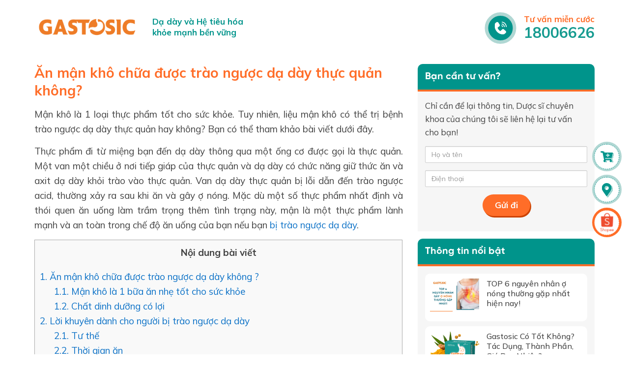

--- FILE ---
content_type: text/html; charset=UTF-8
request_url: https://gastosic.vn/man-kho-va-trao-nguoc-da-day/
body_size: 39507
content:
<!DOCTYPE html>
<html lang="vi" prefix="og: http://ogp.me/ns#">
<head >
<meta charset="UTF-8" />
<title>Ăn mận khô chữa được trào ngược dạ dày thực quản không?</title>
<meta name='robots' content='max-image-preview:large' />

<!-- This site is optimized with the Yoast SEO plugin 8.7 - https://yoast.com/wordpress/plugins/seo/ -->
<meta name="robots" content="noodp,noydir"/>
<meta name="description" content="Mận khô là 1 loại thực phẩm tốt cho sức khỏe. Nhưng liệu mận khô có thể trị bệnh trào ngược dạ dày hay không? Bạn có thể tham khảo bài viết dưới đây."/>
<link rel="canonical" href="https://gastosic.vn/man-kho-va-trao-nguoc-da-day/" />
<meta property="og:locale" content="vi_VN" />
<meta property="og:type" content="article" />
<meta property="og:title" content="Ăn mận khô chữa được trào ngược dạ dày thực quản không?" />
<meta property="og:description" content="Mận khô là 1 loại thực phẩm tốt cho sức khỏe. Nhưng liệu mận khô có thể trị bệnh trào ngược dạ dày hay không? Bạn có thể tham khảo bài viết dưới đây." />
<meta property="og:url" content="https://gastosic.vn/man-kho-va-trao-nguoc-da-day/" />
<meta property="og:site_name" content="Gastosic - Website  sản phẩm độc quyền" />
<meta property="article:publisher" content="https://www.facebook.com/HetTraoNguocDaDay/" />
<meta property="article:section" content="Trào ngược dạ dày thực quản" />
<meta property="article:published_time" content="2018-05-03T00:14:55+07:00" />
<meta property="article:modified_time" content="2023-04-14T15:33:48+07:00" />
<meta property="og:updated_time" content="2023-04-14T15:33:48+07:00" />
<meta property="og:image" content="https://gastosic.vn/wp-content/uploads/2018/04/man-kho-1.jpg" />
<meta name="twitter:card" content="summary"/>
<meta name="twitter:description" content="Mận khô là 1 loại thực phẩm tốt cho sức khỏe. Nhưng liệu mận khô có thể trị bệnh trào ngược dạ dày hay không? Bạn có thể tham khảo bài viết dưới đây."/>
<meta name="twitter:title" content="Ăn mận khô chữa được trào ngược dạ dày thực quản không?"/>
<meta name="twitter:domain" content="Gastosic - Website  sản phẩm độc quyền"/>
<meta name="twitter:image:src" content="https://gastosic.vn/wp-content/uploads/2018/04/man-kho-1.jpg"/>
<!-- / Yoast SEO plugin. -->

<link rel="alternate" type="application/rss+xml" title="Dòng thông tin Gastosic - Website  sản phẩm độc quyền &raquo;" href="https://gastosic.vn/feed/" />
<link rel='stylesheet' id='cf-field-styles-css' href='https://gastosic.vn/wp-content/plugins/caldera-forms/assets/css/fields.min.css?ver=1.4.1' type='text/css' media='all' />
<link rel='stylesheet' id='cf-grid-styles-css' href='https://gastosic.vn/wp-content/plugins/caldera-forms/assets/css/caldera-grid.css?ver=1.4.1' type='text/css' media='all' />
<link rel='stylesheet' id='cf-form-styles-css' href='https://gastosic.vn/wp-content/plugins/caldera-forms/assets/css/caldera-form.css?ver=1.4.1' type='text/css' media='all' />
<link rel='stylesheet' id='cf-alert-styles-css' href='https://gastosic.vn/wp-content/plugins/caldera-forms/assets/css/caldera-alert.css?ver=1.4.1' type='text/css' media='all' />
<link rel='stylesheet' id='caia-css' href='https://gastosic.vn/wp-content/themes/caia/style.css?ver=3.0' type='text/css' media='all' />
<style id='classic-theme-styles-inline-css' type='text/css'>
/*! This file is auto-generated */
.wp-block-button__link{color:#fff;background-color:#32373c;border-radius:9999px;box-shadow:none;text-decoration:none;padding:calc(.667em + 2px) calc(1.333em + 2px);font-size:1.125em}.wp-block-file__button{background:#32373c;color:#fff;text-decoration:none}
</style>
<style id='global-styles-inline-css' type='text/css'>
body{--wp--preset--color--black: #000000;--wp--preset--color--cyan-bluish-gray: #abb8c3;--wp--preset--color--white: #ffffff;--wp--preset--color--pale-pink: #f78da7;--wp--preset--color--vivid-red: #cf2e2e;--wp--preset--color--luminous-vivid-orange: #ff6900;--wp--preset--color--luminous-vivid-amber: #fcb900;--wp--preset--color--light-green-cyan: #7bdcb5;--wp--preset--color--vivid-green-cyan: #00d084;--wp--preset--color--pale-cyan-blue: #8ed1fc;--wp--preset--color--vivid-cyan-blue: #0693e3;--wp--preset--color--vivid-purple: #9b51e0;--wp--preset--gradient--vivid-cyan-blue-to-vivid-purple: linear-gradient(135deg,rgba(6,147,227,1) 0%,rgb(155,81,224) 100%);--wp--preset--gradient--light-green-cyan-to-vivid-green-cyan: linear-gradient(135deg,rgb(122,220,180) 0%,rgb(0,208,130) 100%);--wp--preset--gradient--luminous-vivid-amber-to-luminous-vivid-orange: linear-gradient(135deg,rgba(252,185,0,1) 0%,rgba(255,105,0,1) 100%);--wp--preset--gradient--luminous-vivid-orange-to-vivid-red: linear-gradient(135deg,rgba(255,105,0,1) 0%,rgb(207,46,46) 100%);--wp--preset--gradient--very-light-gray-to-cyan-bluish-gray: linear-gradient(135deg,rgb(238,238,238) 0%,rgb(169,184,195) 100%);--wp--preset--gradient--cool-to-warm-spectrum: linear-gradient(135deg,rgb(74,234,220) 0%,rgb(151,120,209) 20%,rgb(207,42,186) 40%,rgb(238,44,130) 60%,rgb(251,105,98) 80%,rgb(254,248,76) 100%);--wp--preset--gradient--blush-light-purple: linear-gradient(135deg,rgb(255,206,236) 0%,rgb(152,150,240) 100%);--wp--preset--gradient--blush-bordeaux: linear-gradient(135deg,rgb(254,205,165) 0%,rgb(254,45,45) 50%,rgb(107,0,62) 100%);--wp--preset--gradient--luminous-dusk: linear-gradient(135deg,rgb(255,203,112) 0%,rgb(199,81,192) 50%,rgb(65,88,208) 100%);--wp--preset--gradient--pale-ocean: linear-gradient(135deg,rgb(255,245,203) 0%,rgb(182,227,212) 50%,rgb(51,167,181) 100%);--wp--preset--gradient--electric-grass: linear-gradient(135deg,rgb(202,248,128) 0%,rgb(113,206,126) 100%);--wp--preset--gradient--midnight: linear-gradient(135deg,rgb(2,3,129) 0%,rgb(40,116,252) 100%);--wp--preset--font-size--small: 13px;--wp--preset--font-size--medium: 20px;--wp--preset--font-size--large: 36px;--wp--preset--font-size--x-large: 42px;--wp--preset--spacing--20: 0.44rem;--wp--preset--spacing--30: 0.67rem;--wp--preset--spacing--40: 1rem;--wp--preset--spacing--50: 1.5rem;--wp--preset--spacing--60: 2.25rem;--wp--preset--spacing--70: 3.38rem;--wp--preset--spacing--80: 5.06rem;--wp--preset--shadow--natural: 6px 6px 9px rgba(0, 0, 0, 0.2);--wp--preset--shadow--deep: 12px 12px 50px rgba(0, 0, 0, 0.4);--wp--preset--shadow--sharp: 6px 6px 0px rgba(0, 0, 0, 0.2);--wp--preset--shadow--outlined: 6px 6px 0px -3px rgba(255, 255, 255, 1), 6px 6px rgba(0, 0, 0, 1);--wp--preset--shadow--crisp: 6px 6px 0px rgba(0, 0, 0, 1);}:where(.is-layout-flex){gap: 0.5em;}:where(.is-layout-grid){gap: 0.5em;}body .is-layout-flow > .alignleft{float: left;margin-inline-start: 0;margin-inline-end: 2em;}body .is-layout-flow > .alignright{float: right;margin-inline-start: 2em;margin-inline-end: 0;}body .is-layout-flow > .aligncenter{margin-left: auto !important;margin-right: auto !important;}body .is-layout-constrained > .alignleft{float: left;margin-inline-start: 0;margin-inline-end: 2em;}body .is-layout-constrained > .alignright{float: right;margin-inline-start: 2em;margin-inline-end: 0;}body .is-layout-constrained > .aligncenter{margin-left: auto !important;margin-right: auto !important;}body .is-layout-constrained > :where(:not(.alignleft):not(.alignright):not(.alignfull)){max-width: var(--wp--style--global--content-size);margin-left: auto !important;margin-right: auto !important;}body .is-layout-constrained > .alignwide{max-width: var(--wp--style--global--wide-size);}body .is-layout-flex{display: flex;}body .is-layout-flex{flex-wrap: wrap;align-items: center;}body .is-layout-flex > *{margin: 0;}body .is-layout-grid{display: grid;}body .is-layout-grid > *{margin: 0;}:where(.wp-block-columns.is-layout-flex){gap: 2em;}:where(.wp-block-columns.is-layout-grid){gap: 2em;}:where(.wp-block-post-template.is-layout-flex){gap: 1.25em;}:where(.wp-block-post-template.is-layout-grid){gap: 1.25em;}.has-black-color{color: var(--wp--preset--color--black) !important;}.has-cyan-bluish-gray-color{color: var(--wp--preset--color--cyan-bluish-gray) !important;}.has-white-color{color: var(--wp--preset--color--white) !important;}.has-pale-pink-color{color: var(--wp--preset--color--pale-pink) !important;}.has-vivid-red-color{color: var(--wp--preset--color--vivid-red) !important;}.has-luminous-vivid-orange-color{color: var(--wp--preset--color--luminous-vivid-orange) !important;}.has-luminous-vivid-amber-color{color: var(--wp--preset--color--luminous-vivid-amber) !important;}.has-light-green-cyan-color{color: var(--wp--preset--color--light-green-cyan) !important;}.has-vivid-green-cyan-color{color: var(--wp--preset--color--vivid-green-cyan) !important;}.has-pale-cyan-blue-color{color: var(--wp--preset--color--pale-cyan-blue) !important;}.has-vivid-cyan-blue-color{color: var(--wp--preset--color--vivid-cyan-blue) !important;}.has-vivid-purple-color{color: var(--wp--preset--color--vivid-purple) !important;}.has-black-background-color{background-color: var(--wp--preset--color--black) !important;}.has-cyan-bluish-gray-background-color{background-color: var(--wp--preset--color--cyan-bluish-gray) !important;}.has-white-background-color{background-color: var(--wp--preset--color--white) !important;}.has-pale-pink-background-color{background-color: var(--wp--preset--color--pale-pink) !important;}.has-vivid-red-background-color{background-color: var(--wp--preset--color--vivid-red) !important;}.has-luminous-vivid-orange-background-color{background-color: var(--wp--preset--color--luminous-vivid-orange) !important;}.has-luminous-vivid-amber-background-color{background-color: var(--wp--preset--color--luminous-vivid-amber) !important;}.has-light-green-cyan-background-color{background-color: var(--wp--preset--color--light-green-cyan) !important;}.has-vivid-green-cyan-background-color{background-color: var(--wp--preset--color--vivid-green-cyan) !important;}.has-pale-cyan-blue-background-color{background-color: var(--wp--preset--color--pale-cyan-blue) !important;}.has-vivid-cyan-blue-background-color{background-color: var(--wp--preset--color--vivid-cyan-blue) !important;}.has-vivid-purple-background-color{background-color: var(--wp--preset--color--vivid-purple) !important;}.has-black-border-color{border-color: var(--wp--preset--color--black) !important;}.has-cyan-bluish-gray-border-color{border-color: var(--wp--preset--color--cyan-bluish-gray) !important;}.has-white-border-color{border-color: var(--wp--preset--color--white) !important;}.has-pale-pink-border-color{border-color: var(--wp--preset--color--pale-pink) !important;}.has-vivid-red-border-color{border-color: var(--wp--preset--color--vivid-red) !important;}.has-luminous-vivid-orange-border-color{border-color: var(--wp--preset--color--luminous-vivid-orange) !important;}.has-luminous-vivid-amber-border-color{border-color: var(--wp--preset--color--luminous-vivid-amber) !important;}.has-light-green-cyan-border-color{border-color: var(--wp--preset--color--light-green-cyan) !important;}.has-vivid-green-cyan-border-color{border-color: var(--wp--preset--color--vivid-green-cyan) !important;}.has-pale-cyan-blue-border-color{border-color: var(--wp--preset--color--pale-cyan-blue) !important;}.has-vivid-cyan-blue-border-color{border-color: var(--wp--preset--color--vivid-cyan-blue) !important;}.has-vivid-purple-border-color{border-color: var(--wp--preset--color--vivid-purple) !important;}.has-vivid-cyan-blue-to-vivid-purple-gradient-background{background: var(--wp--preset--gradient--vivid-cyan-blue-to-vivid-purple) !important;}.has-light-green-cyan-to-vivid-green-cyan-gradient-background{background: var(--wp--preset--gradient--light-green-cyan-to-vivid-green-cyan) !important;}.has-luminous-vivid-amber-to-luminous-vivid-orange-gradient-background{background: var(--wp--preset--gradient--luminous-vivid-amber-to-luminous-vivid-orange) !important;}.has-luminous-vivid-orange-to-vivid-red-gradient-background{background: var(--wp--preset--gradient--luminous-vivid-orange-to-vivid-red) !important;}.has-very-light-gray-to-cyan-bluish-gray-gradient-background{background: var(--wp--preset--gradient--very-light-gray-to-cyan-bluish-gray) !important;}.has-cool-to-warm-spectrum-gradient-background{background: var(--wp--preset--gradient--cool-to-warm-spectrum) !important;}.has-blush-light-purple-gradient-background{background: var(--wp--preset--gradient--blush-light-purple) !important;}.has-blush-bordeaux-gradient-background{background: var(--wp--preset--gradient--blush-bordeaux) !important;}.has-luminous-dusk-gradient-background{background: var(--wp--preset--gradient--luminous-dusk) !important;}.has-pale-ocean-gradient-background{background: var(--wp--preset--gradient--pale-ocean) !important;}.has-electric-grass-gradient-background{background: var(--wp--preset--gradient--electric-grass) !important;}.has-midnight-gradient-background{background: var(--wp--preset--gradient--midnight) !important;}.has-small-font-size{font-size: var(--wp--preset--font-size--small) !important;}.has-medium-font-size{font-size: var(--wp--preset--font-size--medium) !important;}.has-large-font-size{font-size: var(--wp--preset--font-size--large) !important;}.has-x-large-font-size{font-size: var(--wp--preset--font-size--x-large) !important;}
.wp-block-navigation a:where(:not(.wp-element-button)){color: inherit;}
:where(.wp-block-post-template.is-layout-flex){gap: 1.25em;}:where(.wp-block-post-template.is-layout-grid){gap: 1.25em;}
:where(.wp-block-columns.is-layout-flex){gap: 2em;}:where(.wp-block-columns.is-layout-grid){gap: 2em;}
.wp-block-pullquote{font-size: 1.5em;line-height: 1.6;}
</style>
<!-- Optimized with WP Meteor v3.3.1 - https://wordpress.org/plugins/wp-meteor/ --><script data-wpmeteor-nooptimize="true" >var _wpmeteor={"gdpr":true,"rdelay":86400000,"preload":true,"elementor-animations":true,"elementor-pp":true,"v":"3.3.1","rest_url":"https:\/\/gastosic.vn\/wp-json\/"};(()=>{try{new MutationObserver(function(){}),new PerformanceObserver(function(){}),Object.assign({},{}),document.fonts.ready.then(function(){})}catch{t="wpmeteordisable=1",i=document.location.href,i.match(/[?&]wpmeteordisable/)||(o="",i.indexOf("?")==-1?i.indexOf("#")==-1?o=i+"?"+t:o=i.replace("#","?"+t+"#"):i.indexOf("#")==-1?o=i+"&"+t:o=i.replace("#","&"+t+"#"),document.location.href=o)}var t,i,o;})();

</script><script data-wpmeteor-nooptimize="true" >(()=>{var M=class{constructor(){this.l=[]}emit(e,r=null){this.l[e]&&this.l[e].forEach(n=>n(r))}on(e,r){this.l[e]||=[],this.l[e].push(r)}off(e,r){this.l[e]=(this.l[e]||[]).filter(n=>n!==r)}};var h=new M;var _e=()=>Math.round(performance.now())/1e3;var ke=document,Gt="DOMContentLoaded",T=class{constructor(){this.known=[]}init(){let e,r,n=!1,o=s=>{if(!n&&s&&s.fn&&!s.__wpmeteor){let d=function(i){return ke.addEventListener(Gt,c=>{i.bind(ke)(s,c,"jQueryMock")}),this};this.known.push([s,s.fn.ready,s.fn.init.prototype.ready]),s.fn.ready=d,s.fn.init.prototype.ready=d,s.__wpmeteor=!0}return s};window.jQuery&&(e=o(window.jQuery)),Object.defineProperty(window,"jQuery",{get(){return e},set(s){e=o(s)}}),Object.defineProperty(window,"$",{get(){return r},set(s){r=o(s)}}),h.on("l",()=>n=!0)}unmock(){this.known.forEach(([e,r,n])=>{e.fn.ready=r,e.fn.init.prototype.ready=n})}};var xe={};((t,e)=>{try{let r=Object.defineProperty({},e,{get:function(){return xe[e]=!0}});t.addEventListener(e,null,r),t.removeEventListener(e,null,r)}catch{}})(window,"passive");var le=xe;var Ae=window,V=document,pe="addEventListener",ue="removeEventListener",Y="removeAttribute",X="getAttribute",Ut="setAttribute",Re="DOMContentLoaded",Ne=["mouseover","keydown","touchmove","touchend","wheel"],Me=["mouseover","mouseout","touchstart","touchmove","touchend","click"],B="data-wpmeteor-";var P=class{init(){let e=!1,r=!1,n=c=>{e||(e=!0,Ne.forEach(l=>V.body[ue](l,n,le)),clearTimeout(r),h.emit("fi"))},o=c=>{let l=new MouseEvent("click",{view:c.view,bubbles:!0,cancelable:!0});return Object.defineProperty(l,"target",{writable:!1,value:c.target}),l};h.on("i",()=>{e||n()});let s=[],d=c=>{c.target&&"dispatchEvent"in c.target&&(c.type==="click"?(c.preventDefault(),c.stopPropagation(),s.push(o(c))):c.type!=="touchmove"&&s.push(c),c.target[Ut](B+c.type,!0))};h.on("l",()=>{Me.forEach(_=>Ae[ue](_,d));let c;for(;c=s.shift();){var l=c.target;l[X](B+"touchstart")&&l[X](B+"touchend")&&!l[X](B+"click")?(l[X](B+"touchmove")||(l[Y](B+"touchmove"),s.push(o(c))),l[Y](B+"touchstart"),l[Y](B+"touchend")):l[Y](B+c.type),l.dispatchEvent(c)}});let i=()=>{Ne.forEach(c=>V.body[pe](c,n,le)),Me.forEach(c=>Ae[pe](c,d)),V[ue](Re,i)};V[pe](Re,i)}};var Te=document,Z=Te.createElement("span");Z.setAttribute("id","elementor-device-mode");Z.setAttribute("class","elementor-screen-only");var Bt=!1,Pe=()=>(Bt||Te.body.appendChild(Z),getComputedStyle(Z,":after").content.replace(/"/g,""));var ee=window,Fe=document,Ie=Fe.documentElement;var We="getAttribute",ze="setAttribute",qe=t=>t[We]("class")||"",He=(t,e)=>t[ze]("class",e),je=()=>{window.addEventListener("load",function(){let t=Pe(),e=Math.max(Ie.clientWidth||0,ee.innerWidth||0),r=Math.max(Ie.clientHeight||0,ee.innerHeight||0),n=["_animation_"+t,"animation_"+t,"_animation","_animation","animation"];Array.from(Fe.querySelectorAll(".elementor-invisible")).forEach(o=>{let s=o.getBoundingClientRect();if(s.top+ee.scrollY<=r&&s.left+ee.scrollX<e)try{let i=JSON.parse(o[We]("data-settings"));if(i.trigger_source)return;let c=i._animation_delay||i.animation_delay||0,l,_;for(var d=0;d<n.length;d++)if(i[n[d]]){_=n[d],l=i[_];break}if(l){let Oe=qe(o),Lt=l==="none"?Oe:Oe+" animated "+l,bt=setTimeout(()=>{He(o,Lt.replace(/\belementor-invisible\b/,"")),n.forEach(Dt=>delete i[Dt]),o[ze]("data-settings",JSON.stringify(i))},c);h.on("fi",()=>{clearTimeout(bt),He(o,qe(o).replace(new RegExp("\b"+l+"\b"),""))})}}catch(i){console.error(i)}})})};var fe=document,Qe="getAttribute",Ct="setAttribute",me="querySelectorAll",Ke="data-in-mega_smartmenus",$e=()=>{let t=fe.createElement("div");t.innerHTML='<span class="sub-arrow --wp-meteor"><i class="fa" aria-hidden="true"></i></span>';let e=t.firstChild,r=n=>{let o=[];for(;n=n.previousElementSibling;)o.push(n);return o};fe.addEventListener("DOMContentLoaded",function(){Array.from(fe[me](".pp-advanced-menu ul")).forEach(n=>{if(n[Qe](Ke))return;(n[Qe]("class")||"").match(/\bmega-menu\b/)&&n[me]("ul").forEach(d=>{d[Ct](Ke,!0)});let o=r(n),s=o.filter(d=>d).filter(d=>d.tagName==="A").pop();if(s||(s=o.map(d=>Array.from(d[me]("a"))).filter(d=>d).flat().pop()),s){let d=e.cloneNode(!0);s.appendChild(d),new MutationObserver(c=>{c.forEach(({addedNodes:l})=>{l.forEach(_=>{if(_.nodeType===1&&_.tagName==="SPAN")try{s.removeChild(d)}catch{}})})}).observe(s,{childList:!0})}})})};var v="DOMContentLoaded",y="readystatechange",b="message";var K="SCRIPT",St=()=>{},x=console.error,u="data-wpmeteor-",U=Object.defineProperty,De=Object.defineProperties,Ge="javascript/blocked",at=/^(text\/javascript|module)$/i,dt="requestAnimationFrame",lt="requestIdleCallback",oe="setTimeout",p=window,a=document,w="addEventListener",ie="removeEventListener",f="getAttribute",q="setAttribute",N="removeAttribute",G="hasAttribute",m="load",ce="error",$=p.constructor.name+"::",J=a.constructor.name+"::",pt=function(t,e){e=e||p;for(var r=0;r<this.length;r++)t.call(e,this[r],r,this)};"NodeList"in p&&!NodeList.prototype.forEach&&(NodeList.prototype.forEach=pt);"HTMLCollection"in p&&!HTMLCollection.prototype.forEach&&(HTMLCollection.prototype.forEach=pt);_wpmeteor["elementor-animations"]&&je();_wpmeteor["elementor-pp"]&&$e();var D=[],k=[],Je=window.innerHeight||document.documentElement.clientHeight,Ve=window.innerWidth||document.documentElement.clientWidth,te=!1,R=[],g={},ut=!1,Ue=!1,Ot=0,re=a.visibilityState==="visible"?p[dt]:p[oe],ft=p[lt]||re;a[w]("visibilitychange",()=>{re=a.visibilityState==="visible"?p[dt]:p[oe],ft=p[lt]||re});var E=p[oe],ne,I=["src","async","defer","type","integrity"],F=Object,W="definePropert";F[W+"y"]=(t,e,r)=>t===p&&["jQuery","onload"].indexOf(e)>=0||(t===a||t===a.body)&&["readyState","write","writeln","on"+y].indexOf(e)>=0?(["on"+y,"on"+m].indexOf(e)&&r.set&&(g["on"+y]=g["on"+y]||[],g["on"+y].push(r.set)),t):t instanceof HTMLScriptElement&&I.indexOf(e)>=0?(t[e+"Getters"]||(t[e+"Getters"]=[],t[e+"Setters"]=[],U(t,e,{set(n){t[e+"Setters"].forEach(o=>o.call(t,n))},get(){return t[e+"Getters"].slice(-1)[0]()}})),r.get&&t[e+"Getters"].push(r.get),r.set&&t[e+"Setters"].push(r.set),t):U(t,e,r);F[W+"ies"]=(t,e)=>{for(let r in e)F[W+"y"](t,r,e[r]);return t};var H,he,S=a[w].bind(a),mt=a[ie].bind(a),O=p[w].bind(p),ae=p[ie].bind(p);typeof EventTarget<"u"&&(H=EventTarget.prototype.addEventListener,he=EventTarget.prototype.removeEventListener,S=H.bind(a),mt=he.bind(a),O=H.bind(p),ae=he.bind(p));var C=a.createElement.bind(a),de=a.__proto__.__lookupGetter__("readyState").bind(a),Ye="loading";U(a,"readyState",{get(){return Ye},set(t){return Ye=t}});var Xe=t=>R.filter(([e,,r],n)=>{if(!(t.indexOf(e.type)<0)){r||(r=e.target);try{let o=r.constructor.name+"::"+e.type;for(let s=0;s<g[o].length;s++)if(g[o][s]){let d=o+"::"+n+"::"+s;if(!ve[d])return!0}}catch{}}}).length,z,ve={},j=t=>{R.forEach(([e,r,n],o)=>{if(!(t.indexOf(e.type)<0)){n||(n=e.target);try{let s=n.constructor.name+"::"+e.type;if((g[s]||[]).length)for(let d=0;d<g[s].length;d++){let i=g[s][d];if(i){let c=s+"::"+o+"::"+d;if(!ve[c]){ve[c]=!0,a.readyState=r,z=s;try{Ot++,!i.prototype||i.prototype.constructor===i?i.bind(n)(e):i(e)}catch(l){x(l,i)}z=null}}}}catch(s){x(s)}}})};S(v,t=>{R.push([t,de(),a])});S(y,t=>{R.push([t,de(),a])});O(v,t=>{R.push([t,de(),p])});var ht=new T;O(m,t=>{R.push([t,de(),p]),A||(j([v,y,b,m]),ht.init())});var gt=t=>{R.push([t,a.readyState,p])},_t=()=>{ae(b,gt),(g[$+"message"]||[]).forEach(t=>{O(b,t)})};O(b,gt);h.on("fi",a.dispatchEvent.bind(a,new CustomEvent("fi")));h.on("fi",()=>{Ue=!0,A=!0,yt(),a.readyState="loading",E(L)});var vt=()=>{ut=!0,Ue&&!A&&(a.readyState="loading",E(L)),ae(m,vt)};O(m,vt);_wpmeteor.rdelay>=0&&new P().init(_wpmeteor.rdelay);var Ee=1,Ze=()=>{--Ee||E(h.emit.bind(h,"l"))};var A=!1,L=()=>{let t=D.shift();if(t)t[f](u+"src")?t[G](u+"async")?(Ee++,ge(t,Ze),E(L)):ge(t,E.bind(null,L)):(t.origtype==Ge&&ge(t),E(L));else if(Xe([v,y,b]))j([v,y,b]),E(L);else if(Ue&&ut)if(Xe([m,b]))j([m,b]),E(L);else if(Ee>1)ft(L);else if(k.length){for(;k.length;)D.push(k.shift());yt(),E(L)}else{if(p.RocketLazyLoadScripts)try{RocketLazyLoadScripts.run()}catch(e){x(e)}a.readyState="complete",_t(),ht.unmock(),A=!1,te=!0,p[oe](Ze)}else A=!1},ye=t=>{let e=C(K),r=t.attributes;for(var n=r.length-1;n>=0;n--)e[q](r[n].name,r[n].value);let o=t[f](u+"type");return o?e.type=o:e.type="text/javascript",(t.textContent||"").match(/^\s*class RocketLazyLoadScripts/)?e.textContent=t.textContent.replace(/^\s*class\s*RocketLazyLoadScripts/,"window.RocketLazyLoadScripts=class").replace("RocketLazyLoadScripts.run();",""):e.textContent=t.textContent,["after","type","src","async","defer"].forEach(s=>e[N](u+s)),e},et=(t,e)=>{let r=t.parentNode;if(r){if((r.nodeType===11?C(r.host.tagName):C(r.tagName)).appendChild(r.replaceChild(e,t)),!r.isConnected){x("Parent for",t," is not part of the DOM");return}return t}x("No parent for",t)},ge=(t,e)=>{let r=t[f](u+"src");if(r){let n=ye(t),o=H?H.bind(n):n[w].bind(n);t.getEventListeners&&t.getEventListeners().forEach(([i,c])=>{o(i,c)}),e&&(o(m,e),o(ce,e)),n.src=r;let s=et(t,n),d=n[f]("type");(!s||t[G]("nomodule")||d&&!at.test(d))&&e&&e()}else t.origtype===Ge?et(t,ye(t)):e&&e()},Be=(t,e)=>{let r=(g[t]||[]).indexOf(e);if(r>=0)return g[t][r]=void 0,!0},tt=(t,e,...r)=>{if("HTMLDocument::"+v==z&&t===v&&!e.toString().match(/jQueryMock/)){h.on("l",a.addEventListener.bind(a,t,e,...r));return}if(e&&(t===v||t===y)){let n=J+t;g[n]=g[n]||[],g[n].push(e),te&&j([t]);return}return S(t,e,...r)},rt=(t,e)=>{if(t===v){let r=J+t;Be(r,e)}return mt(t,e)};De(a,{[w]:{get(){return tt},set(){return tt}},[ie]:{get(){return rt},set(){return rt}}});var nt={},we=t=>{if(t)try{t.match(/^\/\/\w+/)&&(t=a.location.protocol+t);let e=new URL(t),r=e.origin;if(r&&!nt[r]&&a.location.host!==e.host){let n=C("link");n.rel="preconnect",n.href=r,a.head.appendChild(n),nt[r]=!0}}catch{}},Q={},Et=(t,e,r,n)=>{var o=C("link");o.rel=e?"modulepre"+m:"pre"+m,o.as="script",r&&o[q]("crossorigin",r),o.href=t,n.appendChild(o),Q[t]=!0},yt=()=>{if(_wpmeteor.preload&&D.length){let t=a.createDocumentFragment();D.forEach(e=>{let r=e[f](u+"src");r&&!Q[r]&&!e[f](u+"integrity")&&!e[G]("nomodule")&&Et(r,e[f](u+"type")=="module",e[G]("crossorigin")&&e[f]("crossorigin"),t)}),re(a.head.appendChild.bind(a.head,t))}};S(v,()=>{let t=[...D];D.splice(0,D.length),[...a.querySelectorAll("script["+u+"after]"),...t].forEach(e=>{if(se.some(n=>n===e))return;let r=e.__lookupGetter__("type").bind(e);U(e,"origtype",{get(){return r()}}),(e[f](u+"src")||"").match(/\/gtm.js\?/)?k.push(e):e[G](u+"async")?k.unshift(e):D.push(e),se.push(e)})});var Le=function(...t){let e=C(...t);if(t[0].toUpperCase()!==K||!A)return e;let r=e[q].bind(e),n=e[f].bind(e),o=e[G].bind(e);r(u+"after","REORDER"),r(u+"type","text/javascript"),e.type=Ge;let s=[];e.getEventListeners=()=>s,F[W+"ies"](e,{onreadystatechange:{set(i){s.push([m,i])}},onload:{set(i){s.push([m,i])}},onerror:{set(i){s.push([ce,i])}}}),I.forEach(i=>{let c=e.__lookupGetter__(i).bind(e);F[W+"y"](e,i,{set(l){return l?e[q](u+i,l):e[N](u+i)},get(){return e[f](u+i)}}),U(e,"orig"+i,{get(){return c()}})}),e[w]=function(i,c){s.push([i,c])},e[q]=function(i,c){if(I.includes(i))return c?r(u+i,c):e[N](u+i);["onload","onerror","onreadystatechange"].includes(i)?c?(r(u+i,c),r(i,'document.dispatchEvent(new CustomEvent("wpmeteor:load", { detail: { event: event, target: this } }))')):(e[N](i),e[N](u+i,c)):r(i,c)},e[f]=function(i){return I.indexOf(i)>=0?n(u+i):n(i)},e[G]=function(i){return I.indexOf(i)>=0?o(u+i):o(i)};let d=e.attributes;return U(e,"attributes",{get(){return[...d].filter(c=>c.name!=="type"&&c.name!==u+"after").map(c=>({name:c.name.match(new RegExp(u))?c.name.replace(u,""):c.name,value:c.value}))}}),e};Object.defineProperty(a,"createElement",{set(t){t!==Le&&(ne=t)},get(){return ne||Le}});var se=[],Ce=new MutationObserver(t=>{A&&t.forEach(({addedNodes:e,target:r})=>{e.forEach(n=>{if(n.nodeType===1)if(K===n.tagName)if(n[f](u+"after")==="REORDER"&&(!n[f](u+"type")||at.test(n[f](u+"type")))){let o=n[f](u+"src");se.filter(s=>s===n).length&&x("Inserted twice",n),n.parentNode?(se.push(n),(o||"").match(/\/gtm.js\?/)?(k.push(n),we(o)):n[G](u+"async")?(k.unshift(n),we(o)):(o&&!n[f](u+"integrity")&&!n[G]("nomodule")&&!Q[o]&&(St(_e(),"pre preload",D.length),Et(o,n[f](u+"type")=="module",n[G]("crossorigin")&&n[f]("crossorigin"),a.head)),D.push(n))):(n.addEventListener(m,s=>s.target.parentNode.removeChild(s.target)),n.addEventListener(ce,s=>s.target.parentNode.removeChild(s.target)),r.appendChild(n))}else h.emit("s",n.src);else n.tagName==="LINK"&&n[f]("as")==="script"&&(Q[n[f]("href")]=!0)})})}),wt={childList:!0,subtree:!0,attributes:!0,attributeOldValue:!0};Ce.observe(a.documentElement,wt);var kt=HTMLElement.prototype.attachShadow;HTMLElement.prototype.attachShadow=function(t){let e=kt.call(this,t);return t.mode==="open"&&Ce.observe(e,wt),e};h.on("l",()=>{(!ne||ne===Le)&&(a.createElement=C,Ce.disconnect()),a.dispatchEvent(new CustomEvent("l"))});var be=t=>{let e,r;!a.currentScript||!a.currentScript.parentNode?(e=a.body,r=e.lastChild):(r=a.currentScript,e=r.parentNode);try{let n=C("div");n.innerHTML=t,Array.from(n.childNodes).forEach(o=>{o.nodeName===K?e.insertBefore(ye(o),r):e.insertBefore(o,r)})}catch(n){x(n)}},st=t=>be(t+`
`);De(a,{write:{get(){return be},set(t){return be=t}},writeln:{get(){return st},set(t){return st=t}}});var ot=(t,e,...r)=>{if("Window::"+v==z&&t===v&&!e.toString().match(/jQueryMock/)){h.on("l",p.addEventListener.bind(p,t,e,...r));return}if("Window::"+m==z&&t===m){h.on("l",p.addEventListener.bind(p,t,e,...r));return}if(e&&(t===m||t===v||t===b&&!te)){let n=t===v?J+t:$+t;g[n]=g[n]||[],g[n].push(e),te&&j([t]);return}return O(t,e,...r)},it=(t,e)=>{if(t===m){let r=t===v?J+t:$+t;Be(r,e)}return ae(t,e)};De(p,{[w]:{get(){return ot},set(){return ot}},[ie]:{get(){return it},set(){return it}}});var Se=t=>{let e;return{get(){return e},set(r){return e&&Be(t,r),g[t]=g[t]||[],g[t].push(r),e=r}}};S("wpmeteor:load",t=>{let{target:e,event:r}=t.detail,n=e===p?a.body:e,o=n[f](u+"on"+r.type);n[N](u+"on"+r.type);try{let s=new Function("event",o);e===p?p[w](m,p[w].bind(p,m,s)):s.call(e,r)}catch(s){console.err(s)}});{let t=Se($+m);U(p,"onload",t),S(v,()=>{U(a.body,"onload",t)})}U(a,"onreadystatechange",Se(J+y));U(p,"onmessage",Se($+b));if(!1)try{}catch(t){}var xt=t=>{let r={"4g":1250,"3g":2500,"2g":2500}[(navigator.connection||{}).effectiveType]||0,n=t.getBoundingClientRect(),o={top:-1*Je-r,left:-1*Ve-r,bottom:Je+r,right:Ve+r};return!(n.left>=o.right||n.right<=o.left||n.top>=o.bottom||n.bottom<=o.top)},ct=(t=!0)=>{let e=1,r=-1,n={},o=()=>{r++,--e||E(h.emit.bind(h,"i"),_wpmeteor.rdelay)};Array.from(a.getElementsByTagName("*")).forEach(s=>{let d,i,c;if(s.tagName==="IMG"){let l=s.currentSrc||s.src;l&&!n[l]&&!l.match(/^data:/i)&&((s.loading||"").toLowerCase()!=="lazy"||xt(s))&&(d=l)}else if(s.tagName===K)we(s[f](u+"src"));else if(s.tagName==="LINK"&&s[f]("as")==="script"&&["pre"+m,"modulepre"+m].indexOf(s[f]("rel"))>=0)Q[s[f]("href")]=!0;else if((i=p.getComputedStyle(s))&&(c=(i.backgroundImage||"").match(/^url\s*\((.*?)\)/i))&&(c||[]).length){let l=c[0].slice(4,-1).replace(/"/g,"");!n[l]&&!l.match(/^data:/i)&&(d=l)}if(d){n[d]=!0;let l=new Image;t&&(e++,l[w](m,o),l[w](ce,o)),l.src=d}}),a.fonts.ready.then(()=>{o()})};_wpmeteor.rdelay===0?S(v,()=>E(ct.bind(null,!1))):O(m,ct);})();
//0.1.16

</script><script  data-wpmeteor-after="REORDER" type="javascript/blocked" data-wpmeteor-type="text/javascript"  data-wpmeteor-src='https://gastosic.vn/wp-includes/js/jquery/jquery.min.js?ver=3.7.0' id='jquery-core-js'></script>
<script  data-wpmeteor-after="REORDER" type="javascript/blocked" data-wpmeteor-type="text/javascript"  data-wpmeteor-src='https://gastosic.vn/wp-includes/js/jquery/jquery-migrate.min.js?ver=3.4.1' id='jquery-migrate-js'></script>
<!--[if lt IE 9]>
<script  data-wpmeteor-after="REORDER" type="javascript/blocked" data-wpmeteor-type="text/javascript"  data-wpmeteor-src='https://gastosic.vn/wp-content/themes/genesis/lib/js/html5shiv.min.js?ver=3.7.3' id='html5shiv-js'></script>
<![endif]-->
<script  data-wpmeteor-after="REORDER" type="javascript/blocked" data-wpmeteor-type="text/javascript"  data-wpmeteor-src='https://gastosic.vn/wp-content/themes/caia/custom/js/slick.js?ver=6.3.2' id='caia-slick-js'></script>
<script  data-wpmeteor-after="REORDER" type="javascript/blocked" data-wpmeteor-type="text/javascript" >function setCookie(e,t,o){if(0!=o){var i=new Date;i.setTime(i.getTime()+24*o*60*60*1e3);var n="expires="+i.toUTCString();document.cookie=e+"="+t+";"+n+";path=/"}else document.cookie=e+"="+t+";path=/"}function getCookie(e){for(var t=e+"=",o=document.cookie.split(";"),i=0;i<o.length;i++){for(var n=o[i];" "==n.charAt(0);)n=n.substring(1);if(0==n.indexOf(t))return n.substring(t.length,n.length)}return""}</script><link rel="https://api.w.org/" href="https://gastosic.vn/wp-json/" /><link rel="alternate" type="application/json" href="https://gastosic.vn/wp-json/wp/v2/posts/3244" />
<link rel="alternate" type="application/json+oembed" href="https://gastosic.vn/wp-json/oembed/1.0/embed?url=https%3A%2F%2Fgastosic.vn%2Fman-kho-va-trao-nguoc-da-day%2F" />
<link rel="alternate" type="text/xml+oembed" href="https://gastosic.vn/wp-json/oembed/1.0/embed?url=https%3A%2F%2Fgastosic.vn%2Fman-kho-va-trao-nguoc-da-day%2F&#038;format=xml" />
	<style>
	.fitqa-questions-suggest{width:237px;padding:5px 15px 5px 5px;background-color:#fff}.widget .fitqa-questions-suggest{margin:0 10px 10px 10px}#suggest-submit{background:#29628d;border:none}.fitqa-ask-form p{clear:both;overflow:hidden;margin:10px 0}.fitqa-ask-form input[type=text]{padding:5px;width:97.5%;float:left;margin-right:10px}.fitqa-submit-question{margin:20px 0}p.field-user_name{width:48%;float:left;clear:none}p.field-user_email{width:48%;float:right;clear:none}label .reqired{color:#f04040}.field-user_email input[type=text],.field-user_name input[type=text]{width:95%}.notice{float:left;width:calc(100% - 22px);margin:15px 0;padđing:10px;border:1px solid #093;background-color:#e7f7d3}.notice.error{border-color:#f04040;background-color:#ffcf69}.notice p{padding:10px;margin:0}.more-questions{padding:0 15px}textarea#question_detail {height: 90px;padding: 5px;width: 97.5%;float: left;}
	</style>
	<link rel="icon" href="https://gastosic.vn/wp-content/themes/caia/images/favicon.ico" />
<meta name="google-site-verification" content="W4LAOp3ccuFS_ZXTVnbZqO3d8Axcq4Zhpu7eLmF2ejY" />
<meta name="p:domain_verify" content="0b52498ac92daf5217a90622d4dcd0ae"/>
<script  data-wpmeteor-after="REORDER" type="javascript/blocked" data-wpmeteor-type="text/javascript" >
  (function(i,s,o,g,r,a,m){i['GoogleAnalyticsObject']=r;i[r]=i[r]||function(){
  (i[r].q=i[r].q||[]).push(arguments)},i[r].l=1*new Date();a=s.createElement(o),
  m=s.getElementsByTagName(o)[0];a.async=1;a.src=g;m.parentNode.insertBefore(a,m)
  })(window,document,'script','https://www.google-analytics.com/analytics.js','ga');

  ga('create', 'UA-262550182-1', 'auto');
  ga('send', 'pageview');

</script>

<!--Bấm nút đặt hàng chân trang -->
<script  data-wpmeteor-after="REORDER" type="javascript/blocked" data-wpmeteor-type="text/javascript" >    
jQuery(document).ready( function(){
  jQuery("a.dat-hang").click( function(){
     ega('click_dat_hang', 'click', 'gastosic');
     console.log('clicked'); // to test
  })
})    
</script>
<!--hotline -->
<script  data-wpmeteor-after="REORDER" type="javascript/blocked" data-wpmeteor-type="text/javascript" >    
jQuery(document).ready( function(){
  jQuery("a.call-goal-hotline").click( function(){
     ega('call_hotline', 'click', 'hotline');
     console.log('clicked'); // to test
  })
})    
</script>

<!--Chát Messenger-->
<script  data-wpmeteor-after="REORDER" type="javascript/blocked" data-wpmeteor-type="text/javascript" >    
jQuery(document).ready( function(){
  jQuery("a.chat-messenger").click( function(){
     ega('chat_face', 'click', 'Messenger');
     console.log('clicked'); // to test
  })
})    
</script>

<!--Chát Zalo-->
<script  data-wpmeteor-after="REORDER" type="javascript/blocked" data-wpmeteor-type="text/javascript" >    
jQuery(document).ready( function(){
  jQuery("a.chat-zalopage").click( function(){
     ega('chat_zalo', 'click', 'zalo');
     console.log('clicked'); // to test
  })
})    
</script>

<!--Click mua hàng Shoppe, Tiki-->
<script  data-wpmeteor-after="REORDER" type="javascript/blocked" data-wpmeteor-type="text/javascript" >    
jQuery(document).ready( function(){
  jQuery("a.shopee").click( function(){
     ega('outbound', 'click', 'gastosic');
     console.log('clicked'); // to test
  })
})    
</script>

<!-- Global site tag (gtag.js) - Google Ads: 791862299 -->
<script  data-wpmeteor-after="REORDER" type="javascript/blocked" data-wpmeteor-type="text/javascript"  data-wpmeteor-async data-wpmeteor-src="https://www.googletagmanager.com/gtag/js?id=AW-791862299"></script>
<script  data-wpmeteor-after="REORDER" type="javascript/blocked" data-wpmeteor-type="text/javascript" >
  window.dataLayer = window.dataLayer || [];
  function gtag(){dataLayer.push(arguments);}
  gtag('js', new Date());

  gtag('config', 'AW-791862299');
</script>

<!-- Google tag (gtag.js)  GA cũ 
<script  data-wpmeteor-after="REORDER" type="javascript/blocked" data-wpmeteor-type="text/javascript"  data-wpmeteor-async data-wpmeteor-src="https://www.googletagmanager.com/gtag/js?id=UA-84484615-1"></script>
<script  data-wpmeteor-after="REORDER" type="javascript/blocked" data-wpmeteor-type="text/javascript" >
  window.dataLayer = window.dataLayer || [];
  function gtag(){dataLayer.push(arguments);}
  gtag('js', new Date());

  gtag('config', 'UA-84484615-1');
</script>
-->

<!-- Google tag (gtag.js) -->
<script  data-wpmeteor-after="REORDER" type="javascript/blocked" data-wpmeteor-type="text/javascript"  data-wpmeteor-async data-wpmeteor-src="https://www.googletagmanager.com/gtag/js?id=G-WW8RSWH3CX"></script>
<script  data-wpmeteor-after="REORDER" type="javascript/blocked" data-wpmeteor-type="text/javascript" >
  window.dataLayer = window.dataLayer || [];
  function gtag(){dataLayer.push(arguments);}
  gtag('js', new Date());

  gtag('config', 'G-WW8RSWH3CX');
</script>

<!-- Google tag (gtag.js) -->
<script  data-wpmeteor-after="REORDER" type="javascript/blocked" data-wpmeteor-type="text/javascript"  data-wpmeteor-async data-wpmeteor-src="https://www.googletagmanager.com/gtag/js?id=AW-732008465"></script>
<script  data-wpmeteor-after="REORDER" type="javascript/blocked" data-wpmeteor-type="text/javascript" >
  window.dataLayer = window.dataLayer || [];
  function gtag(){dataLayer.push(arguments);}
  gtag('js', new Date());

  gtag('config', 'AW-732008465');
</script>

<!-- Google tag (gtag.js) -->
<script  data-wpmeteor-after="REORDER" type="javascript/blocked" data-wpmeteor-type="text/javascript"  data-wpmeteor-async data-wpmeteor-src="https://www.googletagmanager.com/gtag/js?id=AW-10886770458"></script>
<script  data-wpmeteor-after="REORDER" type="javascript/blocked" data-wpmeteor-type="text/javascript" >
  window.dataLayer = window.dataLayer || [];
  function gtag(){dataLayer.push(arguments);}
  gtag('js', new Date());

  gtag('config', 'AW-10886770458');
</script>

<!-- Google tag (gtag.js) -->
<script  data-wpmeteor-after="REORDER" type="javascript/blocked" data-wpmeteor-type="text/javascript"  data-wpmeteor-async data-wpmeteor-src="https://www.googletagmanager.com/gtag/js?id=AW-945416747"></script>
<script  data-wpmeteor-after="REORDER" type="javascript/blocked" data-wpmeteor-type="text/javascript" >
  window.dataLayer = window.dataLayer || [];
  function gtag(){dataLayer.push(arguments);}
  gtag('js', new Date());

  gtag('config', 'AW-945416747');
</script>

<!-- Google tag (gtag.js) -->
<script  data-wpmeteor-after="REORDER" type="javascript/blocked" data-wpmeteor-type="text/javascript"  data-wpmeteor-async data-wpmeteor-src="https://www.googletagmanager.com/gtag/js?id=AW-436429972"></script>
<script  data-wpmeteor-after="REORDER" type="javascript/blocked" data-wpmeteor-type="text/javascript" >
  window.dataLayer = window.dataLayer || [];
  function gtag(){dataLayer.push(arguments);}
  gtag('js', new Date());

  gtag('config', 'AW-436429972');
</script>

<!-- Google tag (gtag.js) -->
<script  data-wpmeteor-after="REORDER" type="javascript/blocked" data-wpmeteor-type="text/javascript"  data-wpmeteor-async data-wpmeteor-src="https://www.googletagmanager.com/gtag/js?id=AW-11022784225"></script>
<script  data-wpmeteor-after="REORDER" type="javascript/blocked" data-wpmeteor-type="text/javascript" >
  window.dataLayer = window.dataLayer || [];
  function gtag(){dataLayer.push(arguments);}
  gtag('js', new Date());

  gtag('config', 'AW-11022784225');
</script>

<!-- Google tag (gtag.js) -->
<script  data-wpmeteor-after="REORDER" type="javascript/blocked" data-wpmeteor-type="text/javascript"  data-wpmeteor-async data-wpmeteor-src="https://www.googletagmanager.com/gtag/js?id=AW-11019496378"></script>
<script  data-wpmeteor-after="REORDER" type="javascript/blocked" data-wpmeteor-type="text/javascript" >
  window.dataLayer = window.dataLayer || [];
  function gtag(){dataLayer.push(arguments);}
  gtag('js', new Date());

  gtag('config', 'AW-11019496378');
</script>

<!-- Google tag (gtag.js) -->
<script  data-wpmeteor-after="REORDER" type="javascript/blocked" data-wpmeteor-type="text/javascript"  data-wpmeteor-async data-wpmeteor-src="https://www.googletagmanager.com/gtag/js?id=AW-16730717678"></script>
<script  data-wpmeteor-after="REORDER" type="javascript/blocked" data-wpmeteor-type="text/javascript" >
  window.dataLayer = window.dataLayer || [];
  function gtag(){dataLayer.push(arguments);}
  gtag('js', new Date());

  gtag('config', 'AW-16730717678');
</script>


<style type="text/css">div#toc_container {width: 97%;}</style><style>.site-title a,.site-title a:hover{background: unset;text-indent: inherit;display: grid;align-items: center;}</style>	<link rel="preconnect" href="https://fonts.googleapis.com">
	<link rel="preconnect" href="https://fonts.gstatic.com" crossorigin>
	<link href="https://fonts.googleapis.com/css2?family=Mulish:ital,wght@0,400;0,500;0,600;0,700;0,800;0,900;1,400;1,500;1,600;1,700;1,800;1,900&display=swap" rel="stylesheet">
	<meta name='viewport' content='width=device-width, initial-scale=1, maximum-scale=1, user-scalable=no' />	<script  data-wpmeteor-after="REORDER" type="javascript/blocked" data-wpmeteor-type="text/javascript" >	
	function ega(c, a, l, v=1){
		let g = 'ga';
		if (typeof window['ga'] === 'function') {
			ga('send', 'event', c, a, l, v); 
			g += '3';	
		}
		if (typeof window['gtag'] === 'function') {
			gtag('event', c, { action: a, label: l, value: v });
			g += '4';
		}
		
		console.log('send ' + g + ' ' + c);
	}
	function uga(c, a, l, v=1){
		var is_send = getCookie(c);
		if (is_send != '1'){
			let g = 'ga';			
			if (typeof window['ga'] === 'function') {
				ga('send', 'event', c, a, l, v); 	
				g += '3';
			}
			if (typeof window['gtag'] === 'function') {
				gtag('event', c, { action: a, label: l, value: v });
				g += '4';
			} 
			setCookie(c, '1', 0); console.log('send ' + g + ' ' + c);}
	}
	</script>
	</head>
<body class="post-template-default single single-post postid-3244 single-format-standard content-sidebar" itemscope itemtype="https://schema.org/WebPage"><div class="site-container"><header class="site-header" itemscope itemtype="https://schema.org/WPHeader"><div class="wrap"><div class="title-area"><p class="site-title" itemprop="headline"><a href="https://gastosic.vn/" title="Gastosic - Website  sản phẩm độc quyền"><img src="https://gastosic.vn/wp-content/uploads/2023/04/logo.png" alt="Gastosic - Website  sản phẩm độc quyền" title ="Gastosic - Website  sản phẩm độc quyền" ></a></p><p class="site-description" itemprop="description">Giải pháp chuyên biệt cho trào ngược dạ dày thực quản</p></div><div class="widget-area header-widget-area"><section id="code_widget-2" class="code-shortcode_widget widget caia_code_widget"><div class="widget-wrap"><div class="widget-title widgettitle">Dạ dày và Hệ tiêu hóa khỏe mạnh bền vững</div></div></section>
<section id="image-upload-widget-2" class="widget image-upload"><div class="widget-wrap"><div class="mainposts"><a href="tel:18006626" class="alignleft"><img src="https://gastosic.vn/wp-content/uploads/2023/03/call-1.svg" class="attachment-full size-full" alt="call" decoding="async" /></a><div class="box"><p class="title"><a href="tel:18006626"/>Tư vấn miễn cước</a></p><a href="tel:18006626" class="readmore">18006626</a></div></div></div></section>
</div></div></header><nav class="nav-primary" aria-label="Main" itemscope itemtype="https://schema.org/SiteNavigationElement"><div class="wrap"><ul id="menu-main-menu" class="menu genesis-nav-menu menu-primary"><li id="menu-item-58922" class="menu-item menu-item-type-custom menu-item-object-custom menu-item-home menu-item-58922"><a href="https://gastosic.vn/" itemprop="url"><span itemprop="name">Trang chủ</span></a></li>
<li id="menu-item-59417" class="menu-item menu-item-type-custom menu-item-object-custom menu-item-59417"><a href="https://gastosic.vn/san-pham/" itemprop="url"><span itemprop="name">Thông tin Gastosic</span></a></li>
<li id="menu-item-59469" class="large menu-item menu-item-type-taxonomy menu-item-object-category current-post-ancestor current-menu-parent current-post-parent menu-item-59469"><a href="https://gastosic.vn/tu-van-trao-nguoc-da-day/" itemprop="url"><span itemprop="name">Trào ngược dạ dày thực quản</span></a></li>
<li id="menu-item-59470" class="large menu-item menu-item-type-taxonomy menu-item-object-category menu-item-has-children menu-item-59470"><a href="https://gastosic.vn/viem-loet-da-day-ta-trang/" itemprop="url"><span itemprop="name">Viêm, loét dạ dày, tá tràng</span></a>
<ul class="sub-menu">
	<li id="menu-item-67964" class="menu-item menu-item-type-custom menu-item-object-custom menu-item-67964"><a href="https://gastosic.vn/tag/viem-loet-hang-vi-da-day/" itemprop="url"><span itemprop="name">Viêm loét hang vị</span></a></li>
	<li id="menu-item-67965" class="menu-item menu-item-type-custom menu-item-object-custom menu-item-67965"><a href="https://gastosic.vn/tag/viem-mon-vi-da-day/" itemprop="url"><span itemprop="name">Viêm loét môn vị</span></a></li>
	<li id="menu-item-67966" class="menu-item menu-item-type-custom menu-item-object-custom menu-item-67966"><a href="https://gastosic.vn/tag/viem-loet-bo-cong-nho-da-day/" itemprop="url"><span itemprop="name">Viêm bờ cong nhỏ</span></a></li>
	<li id="menu-item-67967" class="menu-item menu-item-type-custom menu-item-object-custom menu-item-67967"><a href="https://gastosic.vn/tag/vi-khuan-hp/" itemprop="url"><span itemprop="name">Vi khuẩn HP</span></a></li>
</ul>
</li>
<li id="menu-item-59471" class="menu-item menu-item-type-taxonomy menu-item-object-category menu-item-has-children menu-item-59471"><a href="https://gastosic.vn/roi-loan-tieu-hoa/" itemprop="url"><span itemprop="name">Rối loạn tiêu hóa</span></a>
<ul class="sub-menu">
	<li id="menu-item-67960" class="menu-item menu-item-type-custom menu-item-object-custom menu-item-67960"><a href="https://gastosic.vn/tag/o-chua/" itemprop="url"><span itemprop="name">Ợ chua</span></a></li>
	<li id="menu-item-67961" class="menu-item menu-item-type-custom menu-item-object-custom menu-item-67961"><a href="https://gastosic.vn/tag/o-hoi/" itemprop="url"><span itemprop="name">Ợ hơi</span></a></li>
	<li id="menu-item-67962" class="menu-item menu-item-type-custom menu-item-object-custom menu-item-67962"><a href="https://gastosic.vn/tag/o-nong/" itemprop="url"><span itemprop="name">Ợ nóng</span></a></li>
	<li id="menu-item-67959" class="menu-item menu-item-type-custom menu-item-object-custom menu-item-67959"><a href="https://gastosic.vn/tag/dau-thuong-vi/" itemprop="url"><span itemprop="name">Đau rát thượng vị</span></a></li>
	<li id="menu-item-67958" class="menu-item menu-item-type-custom menu-item-object-custom menu-item-67958"><a href="https://gastosic.vn/tag/nong-rat-da-day/" itemprop="url"><span itemprop="name">Đau nóng rát dạ dày</span></a></li>
	<li id="menu-item-67963" class="menu-item menu-item-type-custom menu-item-object-custom menu-item-67963"><a href="https://gastosic.vn/tag/day-bung-kho-tieu/" itemprop="url"><span itemprop="name">Đầy bụng khó tiêu</span></a></li>
</ul>
</li>
<li id="menu-item-58928" class="menu-item menu-item-type-taxonomy menu-item-object-category menu-item-58928"><a href="https://gastosic.vn/nguoi-dung-chia-se/" itemprop="url"><span itemprop="name">Người dùng chia sẻ</span></a></li>
<li id="menu-item-58923" class="diemban menu-item menu-item-type-post_type menu-item-object-page menu-item-58923"><a href="https://gastosic.vn/diem-ban/" itemprop="url"><span itemprop="name">Điểm bán</span></a></li>
<li id="menu-item-58975" class="menu-item menu-item-type-post_type menu-item-object-page menu-item-58975"><a href="https://gastosic.vn/hoi-dap-chuyen-gia/" itemprop="url"><span itemprop="name">Hỏi đáp chuyên gia</span></a></li>
</ul></div></nav><div class="site-inner"><div class="content-sidebar-wrap"><main class="content"><article class="post-3244 post type-post status-publish format-standard has-post-thumbnail category-tu-van-trao-nguoc-da-day entry" itemscope itemtype="https://schema.org/CreativeWork"><header class="entry-header"><h1 class="entry-title" itemprop="headline">Ăn mận khô chữa được trào ngược dạ dày thực quản không?</h1>
</header><div class="entry-content" itemprop="text"><p>Mận khô là 1 loại thực phẩm tốt cho sức khỏe. Tuy nhiên, liệu mận khô có thể trị bệnh trào ngược dạ dày thực quản hay không? Bạn có thể tham khảo bài viết dưới đây.</p>
<p>Thực phẩm đi từ miệng bạn đến dạ dày thông qua một ống cơ được gọi là thực quản. Một van một chiều ở nơi tiếp giáp của thực quản và dạ dày có chức năng giữ thức ăn và axit dạ dày khỏi trào vào thực quản. Van dạ dày thực quản bị lỗi dẫn đến trào ngược acid, thường xảy ra sau khi ăn và gây ợ nóng. Mặc dù một số thực phẩm nhất định và thói quen ăn uống làm trầm trọng thêm tình trạng này, mận là một thực phẩm lành mạnh và an toàn trong chế độ ăn uống của bạn nếu bạn <a href="/trao-nguoc-da-day/">bị trào ngược dạ dày</a>.</p>
<div id="toc_container" class="no_bullets"><p class="toc_title">Nội dung b&agrave;i viết</p><ul class="toc_list"><li><a href="#1">1. Ăn mận khô chữa được trào ngược dạ dày không ?</a><ul><li><a href="#11">1.1. Mận khô là 1 bữa ăn nhẹ tốt cho sức khỏe</a></li><li><a href="#12">1.2. Chất dinh dưỡng có lợi</a></li></ul></li><li><a href="#2">2. Lời khuyên dành cho người bị trào ngược dạ dày</a><ul><li><a href="#21">2.1. Tư thế</a></li><li><a href="#22">2.2. Thời gian ăn</a></li><li><a href="#23">2.3. Lời khuyên</a></li></ul></li><li><a href="#giai-phap">3. Giải pháp hỗ trợ chữa trào ngược an toàn, lành tính và hiệu quả nhanh chóng</a></li></ul></div>

<h2><span id="1"><strong>1. Ăn mận khô chữa được trào ngược dạ dày không ?</strong></span></h2>
<h3><span id="11"><strong>1.1. Mận khô là 1 bữa ăn nhẹ tốt cho sức khỏe</strong></span></h3>
<p>Ăn nhiều quá mức sẽ tạo ra áp lực nội tại có thể gây ra chứng acid trào ngược. Đôi khi triệu chứng trào ngược acid khá phổ biến, nhưng trào ngược dai dẳng xảy ra nhiều hơn hai lần một tuần thì bị coi là bệnh trào ngược dạ dày thực quản, hoặc GERD. Căn bệnh này cuối cùng có thể dẫn đến các vấn đề sức khỏe nghiêm trọng hơn. Ăn các bữa nhỏ và bữa ăn nhẹ thường xuyên thay vì ba bữa ăn lớn giúp ngăn ngừa sự quá tải dạ dày và trào ngược dạ dày.</p>
<p><img decoding="async" fetchpriority="high" class="aligncenter size-full wp-image-3247" src="https://gastosic.vn/wp-content/uploads/2018/04/man-kho-1.jpg" alt="Mận khô và trào ngược dạ dày" width="500" height="332" /></p>
<p>Bởi vì quả mận là trái cây khô, nên 32g mận khô sẽ được tính là 64g mận tươi. Tương tự như vậy, 64 g mận khô được tính là 127 g mận tươi. Bạn chỉ nên coi việc ăn mận khô như một bữa ăn nhẹ chứ không phải là cách chữa trị ngăn chặn trào ngược dạ dày thực quản.</p>
<h3><span id="12"><strong>1.2. Chất dinh dưỡng có lợi</strong></span></h3>
<p>Mận cung cấp cho bạn một loạt các chất dinh dưỡng có lợi cho sức khoẻ, bao gồm sắt, kali, canxi và vitamin A. Trái cây sấy khô này cũng giàu chất xơ, cung cấp cho bạn khoảng 11g trong 6 quả mọng. Sorbitol và nhuận tràng dihydrophenylisatin tự nhiên kết hợp với chất xơ trong cây mận giúp thúc đẩy chuyển động ruột thường xuyên.</p>
<h2><span id="2"><strong>2. Lời khuyên dành cho người bị trào ngược dạ dày</strong></span></h2>
<h3><span id="21"><strong>2.1. Tư thế</strong></span></h3>
<p>Trọng lực có thể là người bạn tốt nhất của bạn hoặc kẻ thù tồi tệ nhất khi bạn đang sống chung với trào ngược dạ dày. Một vị trí thẳng đứng giúp giữ thức ăn và acid dạ dày khỏi trào ngược vào thực quản của bạn. Sau khi ăn mận hay bất kì loại thức ăn khác, bạn cần đứng thẳng để thức ăn có thời gian đi vào ruột non. Tránh nằm ngủ trưa, đọc hay xem tivi ngay sau khi ăn.</p>
<h3><span id="22"><strong>2.2. Thời gian ăn</strong></span></h3>
<p>Ngoài khoảng thời gian giữa bữa ăn chính và đồ ăn nhẹ trong ngày, tránh ăn mận hoặc thức ăn khác trong vòng ba giờ trước khi đi ngủ. Điều này giúp ngăn ngừa trào ngược axit đêm và ợ nóng bằng cách để dạ dày trống rỗng một khoảng thời gian trước khi nằm ngủ. Nếu dạ dày bạn tiêu hóa kém, bạn sẽ cần một thời gian dài hơn để thức ăn được tiêu hóa trước khi đi ngủ.</p>
<p><img decoding="async" class="aligncenter size-full wp-image-2648" src="https://gastosic.vn/wp-content/uploads/2018/03/benh-tieu-duong-va-beo-phi-chat-beo-500x479-1.jpg" alt="Béo phì và trào ngược dạ dày" width="500" height="479" /></p>
<h3><span id="23"><strong>2.3. Lời khuyên</strong></span></h3>
<p>Các thực phẩm giàu chất béo cản trở quá trình tiêu hóa của dạ dày. Nó có thể làm tăng khả năng bạn bị trào ngược acid. Ngoài việc tránh thức ăn béo, giảm cân có thể giúp kiểm soát các triệu chứng trào ngược acid nếu bạn thừa cân hoặc béo phì. Tránh ăn thực phẩm nhiều đường đường, sử dụng kẹo cao su (ngoại trừ bạc hà) có thể làm giảm chứng ợ nóng trào ngược bằng cách thúc đẩy việc sản xuất nước bọt, rửa axit dạ dày từ thực quản của bạn. Tránh rượu, bởi rượu gây kích thích và viêm thực quản. Nếu bạn bị ợ nóng dai dẳng hoặc tái phát, hãy gặp bác sĩ để xác định nguyên nhân.</p>
<p>Nếu bạn đã tuân thủ chế độ ăn kiêng trong một thời gian mà tình trạng bệnh vẫn không có dấu hiệu cải thiện tích cực, bạn hãy sử dụng các loại sản phẩm hỗ trợ điều trị. Hiện nay sản phẩm hỗ trợ điều trị trào ngược dạ dày Gastosic đang được bày bán tại các hiệu thuốc. Chỉ sau khoảng 1-2 tuần sử dụng người bệnh sẽ thấy sự thay đổi rõ rệt (theo kết quả người bệnh từng sử dụng sản phẩm). Gastosic giúp nhanh lành vết loét dạ dày và kích thích tiêu hóa, giảm acid dịch vị.</p>
<p><em>&gt;&gt; Bạn có thể xem thêm: <a href="https://gastosic.vn/stress-trao-nguoc/">Trào ngược dạ dày do stress</a></em></p>
<h2><span id="giai-phap">3. Giải pháp hỗ trợ chữa trào ngược an toàn, lành tính và hiệu quả nhanh chóng</span></h2>
<p>Ngoài những biến pháp giảm trào ngược bằng ăn uống, sinh hoạt trên, người bệnh cần 1 sản phẩm công hiệu nhanh, không tác dụng phụ và an toàn trong sử dụng.</p>
<figure id="attachment_8807" aria-describedby="caption-attachment-8807" style="width: 675px" class="wp-caption aligncenter"><img decoding="async" class="size-full wp-image-8807" src="https://gastosic.vn/wp-content/uploads/2019/07/gastosic-chua-trao-nguoc-da-day-hieu-qua-1.jpg" alt="Gastosic chữa trào ngược dạ dày hiệu quả" width="675" height="576" /><figcaption id="caption-attachment-8807" class="wp-caption-text">Gastosic hỗ trợ chữa trào ngược dạ dày hiệu quả, an toàn và nhanh chóng</figcaption></figure>
<p>Gastosic là sản phẩm duy nhất chứa Nanocurcumin có tác dụng mạnh gấp 40 lần so với các bài thuốc sử dụng nghệ tươi curcumin thông thường. Các nhà khoa học đã nghiên cứu phối hợp Nanocurcumin với 8 loại thảo dược chuyên biệt cho trào ngược dạ dày để phát huy tối đa tác dụng hỗ trợ điều trị trào ngược dạ dày theo 3 cơ chế tác động đồng thời:</p>
<ul>
<li>Giảm nhanh các triệu chứng như ợ hơi, ợ nóng, nóng rát, tức ngực, buồn nôn….</li>
<li>Làm dịu thần kinh, ức chế tiết dịch vị acid.</li>
<li>Làm lành các tổn thương thực quản, dạ dày ngăn ngừa biến chứng.</li>
</ul>
<p>Ngoài ra, Gastosic kết hợp các dược liệu như Cúc la mã, Bán hạ bắc, Cam thảo, Gừng. Căng thẳng, stress là nguyên nhân chính gây trào ngược dạ dày thực quản. Bán hạ bắc và Gừng là 2 vị thuốc có công năng hành khí giáng thấp, lý khí hóa trệ, nên giảm nhanh triệu chứng buồn nôn và trào ngược lên thực quản. Từ đó, Gastosic “loại bỏ” tận gốc nguyên nhân gây trào ngược dạ dày thực quản, ngăn trào ngược dạ dày tái phát thường xuyên.</p>
<blockquote><p><em>&gt;&gt; Các bạn có thể xem <a class="seongon-cta-article" href="https://gastosic.vn/thong-tin-san-pham/">chi tiết thông tin về sản phẩm tại đây</a></em></p></blockquote>
<p>Đặc biệt, Gastosic giúp giảm các triệu chứng trào ngược dạ dày hiệu quả, giảm tần suất tái phát trào ngược. Hỗ trợ tái tạo và phục hồi niêm mạc thực quản bị tổn thương đồng thời ngăn ngừa biến chứng. Sau 1 &#8211; 3 tháng sử dụng Gastosic, bạn sẽ nhận ngay các tác dụng tích cực.</p>
<p>Bạn có thể đặt hàng ngay tại Website Gastosic hoặc tham khảo các nhà thuốc bán sản phẩm trên toàn quốc.</p>
<p><a href="https://gastosic.vn/dat-hang/"><img decoding="async" loading="lazy" class="wp-image-59625 aligncenter" src="https://gastosic.vn/wp-content/uploads/2022/08/dat-mua.jpg" alt="" width="300" height="149" /></a></p>
</div><div class="content-info-meta section"><div class="info-author section"><p>Tác giả: <span class="entry-author" itemprop="author" itemscope itemtype="https://schema.org/Person"><span class="entry-author-name" itemprop="name">Dược sĩ Vũ Tố Loan</span></span> - <time class="entry-time" itemprop="datePublished" datetime="2018-05-03T00:14:55+07:00">03/05/2018</time></p></div><div class="rating-social section"><rating class='caia_rating' title='0.0 - 0 đánh giá' data-id='3244' style='width:9.5em;'><rstar class='cr_star show' data-value='1' title='Yếu'>★</rstar><rstar class='cr_star show' data-value='2' title='Hơi Yếu'>★</rstar><rstar class='cr_star show' data-value='3' title='Bình thường'>★</rstar><rstar class='cr_star show' data-value='4' title='Tốt'>★</rstar><rstar class='cr_star show' data-value='5' title='Rất tốt'>★</rstar><rstar class='cr_star after' style='display:none;'>★</rstar><label class='cr_hint'><span class='rating_value'>0.0</span><span class='rating_split'> - </span>0 đánh giá</label></rating><div class="caia-social-share">
					<div class="caia_social_button_bound"><a data-id="3244" class="caia_social_button facebook" onClick="share_facebook();"><img style="filter: brightness(0) invert(1); width: 15px; height: 15px;border-radius: 2px;top: 3px; margin-left: 5px;position: absolute;" src="[data-uri]"> <span>Chia sẻ</span><strong class="count_share">0</strong></a></div><div class="caia_social_button_bound"><a class="caia_social_button twitter" onClick="share_twitter();"><img style="filter: brightness(0) invert(1); width: 16px; height: 15px;border-radius: 2px;top: 3px; margin-left: 5px;position: absolute;" src="[data-uri]"> <span>Tweet</span></a></div><div class="caia_social_button_bound"><a class="caia_social_button" onClick="share_linkedin();"><img style=" width: 13px; height: 13px;background-color: #fff;border-radius: 2px;top: 3px; margin-left: 5px;position: absolute;" src="[data-uri]"> <span>Chia sẻ</span></a></div><div class="caia_social_button_bound"><a data-pin-do="buttonBookmark" data-pin-tall="false" data-pin-lang="vi" href="https://www.pinterest.com/pin/create/button/" ></a></div></div><div style="clear:both;"></div></div></div><footer class="entry-footer"><div class="content-after-single section"><section id="media_image-15" class="widget widget_media_image"><div class="widget-wrap"><a href="https://gastosic.vn/diem-ban/"><img src="https://gastosic.vn/wp-content/uploads/2023/04/nut-nha-thuoc.svg" class="image wp-image-60793  attachment-full size-full" alt="" decoding="async" style="max-width: 100%; height: auto;" loading="lazy" /></a></div></section>
<section id="media_image-17" class="widget widget_media_image"><div class="widget-wrap"><a href="tel:18006626" class="call-goal-hotline" rel="tel18006626"><img src="https://gastosic.vn/wp-content/uploads/2023/03/hotline.svg" class="image wp-image-58989  attachment-full size-full" alt="" decoding="async" style="max-width: 100%; height: auto;" loading="lazy" /></a></div></section>
<section id="media_image-16" class="widget widget_media_image"><div class="widget-wrap"><img src="https://gastosic.vn/wp-content/uploads/2023/04/giao-tai-nha-1.svg" class="image wp-image-60823 dathang dat-hang attachment-full size-full" alt="" decoding="async" style="max-width: 100%; height: auto;" loading="lazy" /></div></section>
<section id="caldera_forms_widget-2" class="widget widget_caldera_forms_widget"><div class="widget-wrap"><div class="widget-title widgettitle">Bạn cần tư vấn?</div><div class="caldera-grid" id="caldera_form_1" data-cf-ver="1.4.1" data-cf-form-id="CF642d40f2423ef"><div id="caldera_notices_1" data-spinner="https://gastosic.vn/wp-admin/images/spinner.gif"></div><form data-instance="1" class="CF642d40f2423ef caldera_forms_form cfajax-trigger" method="POST" enctype="multipart/form-data" role="form" id="CF642d40f2423ef_1" data-target="#caldera_notices_1" data-template="#cfajax_CF642d40f2423ef-tmpl" data-cfajax="CF642d40f2423ef" data-load-element="_parent" data-load-class="cf_processing" data-post-disable="0" data-action="cf_process_ajax_submit" data-request="https://gastosic.vn/cf-api/CF642d40f2423ef" data-custom-callback="caia_caldera_call_back" data-hiderows="true">
<input type="hidden" id="_cf_verify" name="_cf_verify" value="f558f788e8" /><input type="hidden" name="_wp_http_referer" value="/man-kho-va-trao-nguoc-da-day/" /><input type="hidden" name="_cf_frm_id" value="CF642d40f2423ef">
<input type="hidden" name="_cf_frm_ct" value="1">
<input type="hidden" name="cfajax" value="CF642d40f2423ef">
<input type="hidden" name="_cf_cr_pst" value="3244">
<div class="hide" style="display:none; overflow:hidden;height:0;width:0;">
<label>Company</label><input type="text" name="company" value="" autocomplete="off">
</div><div  class="row  first_row"><div  class="col-sm-12  single"><div class="text">Chỉ cần để lại thông tin, Dược sĩ chuyên khoa của chúng tôi sẽ liên hệ lại tư vấn cho bạn!</div></div></div><div  class="row "><div  class="col-sm-5  first_col"><div role="field" data-field-wrapper="fld_6624487" class="form-group name">
	
	<div class="">
		<input placeholder="Họ v&agrave; t&ecirc;n" type="text"   data-field="fld_6624487" class="form-control" id="fld_6624487_1" name="fld_6624487" value="" required="required"  aria-label="Họ và tên">
			</div>
</div>
</div><div  class="col-sm-5 "><div role="field" data-field-wrapper="fld_5595978" class="form-group sodienthoai">
	
	<div class="">
		<input placeholder="Điện thoại" type="tel" data-inputmask="'mask': '[9{*}]'"   data-field="fld_5595978" class="form-control" id="fld_5595978_1" name="fld_5595978" value="" required="required"  aria-label="Điện thoại">
			</div>
</div>
</div><div  class="col-sm-2  last_col"><script  data-wpmeteor-after="REORDER" type="javascript/blocked" data-wpmeteor-type="text/javascript" >	
	jQuery( function($){

		$(document).on('click dblclick', '#fld_9367881_1', function( e ){
			$('#fld_9367881_1_btn').val( e.type ).trigger('change');
		});

	});
</script>
<div role="field" data-field-wrapper="fld_9367881" class="form-group guidi">
<div class="">
<input data-field="fld_9367881"  class="btn btn-default" type="submit" name="fld_9367881_btn" value="Gửi đi" id="fld_9367881_1"  aria-labelledby="fld_9367881Label">
</div>
</div>
<input class="button_trigger_1" type="hidden" data-field="fld_9367881" id="fld_9367881_1_btn" name="fld_9367881" value="">
</div></div><div  class="row  last_row"><div  class="col-sm-12  single"><div role="field" data-field-wrapper="fld_2526623" class="form-group hidden">
	
	<div class="">
		<input placeholder="url2" type="text"   data-field="fld_2526623" class="form-control" id="fld_2526623_1" name="fld_2526623" value="~current_url~" required="required"  aria-label="url2">
			</div>
</div>
<div class=""><script  data-wpmeteor-after="REORDER" type="javascript/blocked" data-wpmeteor-type="text/javascript" >		
				if (typeof window['cc_CF642d40f2423ef'] !== 'function') {
					function cc_CF642d40f2423ef(){
						console.log('submit_caldera' + ' - ' + 'tu-van' + ' - ' + 'gui_tu_van');
						ega('tu-van', 'submit', 'gui_tu_van', 1);						
					}
				}												
				</script></div><div role="field" data-field-wrapper="fld_1081106" class="form-group hidden">
	
	<div class="">
		<input placeholder="ip" type="text"   data-field="fld_1081106" class="form-control" id="fld_1081106_1" name="fld_1081106" value="151.80.133.111"   aria-label="ip">
			</div>
</div>
</div></div></form>
</div>
</div></section>
<section id="text-15" class="widget widget_text"><div class="widget-wrap"><div class="widget-title widgettitle">Thông tin Sản phẩm, Giá bán, Cách dùng Gastosic</div>			<div class="textwidget"><p><img decoding="async" loading="lazy" class="wp-image-65559 size-full aligncenter" src="https://gastosic.vn/wp-content/uploads/2023/10/2.jpg" alt="" width="1024" height="735" /></p>
<p><em>Giá bán: 280.000 đ/ hộp 30 viên nang</em></p>
<p><strong>Cách dùng:</strong> Nên uống đủ liệu trình 3 tháng cho hiệu quả bền vững</p>
<ul>
<li>Liều bình thường: 1 ngày 2 lần, mỗi lần 2 viên (trước bữa sáng và trước khi ngủ 30 phút)</li>
<li>Liều tăng cường với triệu chứng nặng: 1 ngày 3 lần mỗi lần 2-3 viên (trước bữa sáng, bữa trưa và trước khi đi ngủ 30 phút)</li>
<li>Liều duy trì ngăn tái phát: Ngày 2 lần mỗi lần 1 viên.</li>
</ul>
<p><strong>Đối tượng sử dụng Gastosic: </strong></p>
<ul>
<li>Người trào ngược dạ dày thực quản</li>
<li>Người viêm, loét dạ dày, tá tràng</li>
<li>Người tiêu hóa kém, đầy bụng, khó tiêu, rối loạn tiêu hóa</li>
</ul>
<p><strong>Thành phần &amp; Công dụng Gastosic: </strong></p>
<ul>
<li><strong>Công dụng:</strong> Gastosic giúp tiêu hóa tốt, bảo vệ niêm mạc dạ dày; giúp hỗ trợ giảm các triệu chứng của viêm loét dạ dày, tá tràng, trào ngược dạ dày thực quản như: ợ hơi, ợ chua, đau nóng rát vùng thượng vị</li>
<li><strong>Thành phần</strong>: Hậu phác, Trần bì,  Cam thảo, Nano Curcumin, Hoàng liên, Ngô thù du, Nano Curcumin, Thương truật, Gừng, Cúc La Mã</li>
</ul>
<p>&nbsp;</p>
<ol>
<li><a class="dat-hang" href="#dathang">Giao Gastosic tại nhà</a></li>
<li><a href="https://gastosic.vn/diem-ban/">Nhà thuốc bán Gastosic</a></li>
</ol>
</div>
		</div></section>
</div></footer></article>	<div id="respond" class="comment-respond">
		<p id="reply-title" class="comment-reply-title">Bình luận của bạn <small><a rel="nofollow" id="cancel-comment-reply-link" href="/man-kho-va-trao-nguoc-da-day/#respond" style="display:none;">Hủy</a></small></p><form action="https://gastosic.vn/wp-comments-post.php" method="post" id="commentform" class="comment-form" novalidate><p class="comment-form-comment"><textarea id="comment" name="comment" cols="45" rows="8" class="form" tabindex="4" aria-required="true" placeholder="Nội dung bình luận"></textarea></p><div class="popup-comment"><div class="box-comment"><span class="close-popup-comment">X</span><p>Bạn vui lòng điền thêm thông tin!</p><p class="comment-form-author"><input id="author" name="author" type="text" class="author" placeholder="Họ và tên" value="" size="30" tabindex="1" aria-required="true"/></p>
<p class="comment-form-email"><input id="email" name="email" type="text" class="email" placeholder="Email" value="" size="30" tabindex="2" aria-required="true" /></p>
<p class="comment-form-phone"><input id="author" name="phone" type="text" size="30" tabindex="4" placeholder="Số điện thoại"/></p>
		<p><input name="actionsubmit" type="hidden" value="1" /><input id="submit-commnent" name="submit-commnent" type="submit" value="Hoàn tất" /></p></div></div><p class="form-submit"><input name="submit" type="submit" id="submit" class="submit" value="Gửi đi" /> <input type='hidden' name='comment_post_ID' value='3244' id='comment_post_ID' />
<input type='hidden' name='comment_parent' id='comment_parent' value='0' />
</p><p style="display: none;"><input type="hidden" id="akismet_comment_nonce" name="akismet_comment_nonce" value="f0fc3174c4" /></p><p style="display: none !important;"><label>&#916;<textarea name="ak_hp_textarea" cols="45" rows="8" maxlength="100"></textarea></label><input type="hidden" id="ak_js_1" name="ak_js" value="188"/><script  data-wpmeteor-after="REORDER" type="javascript/blocked" data-wpmeteor-type="text/javascript" >document.getElementById( "ak_js_1" ).setAttribute( "value", ( new Date() ).getTime() );</script></p></form>	</div><!-- #respond -->
	<div class="content-after-comment section"><section id="media_image-19" class="widget widget_media_image"><div class="widget-wrap"><a href="https://gastosic.vn/diem-ban/"><img src="https://gastosic.vn/wp-content/uploads/2023/04/nut-nha-thuoc.svg" class="image wp-image-60793  attachment-full size-full" alt="" decoding="async" style="max-width: 100%; height: auto;" loading="lazy" /></a></div></section>
</div><div class="yarpp-related"><p class="title">Bài viết liên quan</p><ul><li class="related-post"><p><a href="https://gastosic.vn/trao-nguoc-da-day-bai-chuyen-mon/" title="Trào ngược dạ dày thực quản: Vì hiểu sai nên khó điều trị khỏi. Nếu làm đúng, bệnh dứt điểm chỉ sau 3 tháng" rel="bookmark">Trào ngược dạ dày thực quản: Vì hiểu sai nên khó điều trị khỏi. Nếu làm đúng, bệnh dứt điểm chỉ sau 3 tháng</a></p></li><li class="related-post"><p><a href="https://gastosic.vn/viem-da-day-gerd-la-gi/" title="Viêm dạ dày gerd là gì? Nguyên nhân và cách điều trị" rel="bookmark">Viêm dạ dày gerd là gì? Nguyên nhân và cách điều trị</a></p></li><li class="related-post"><p><a href="https://gastosic.vn/o-hoi-nong-rat-thuong-vi/" title="Ợ hơi nóng rát thượng vị: Nguyên nhân và cách khắc phục!" rel="bookmark">Ợ hơi nóng rát thượng vị: Nguyên nhân và cách khắc phục!</a></p></li><li class="related-post"><p><a href="https://gastosic.vn/o-nong-la-benh-gi/" title="Hay bị ợ nóng là bệnh gì? Chữa như thế nào nhanh khỏi?" rel="bookmark">Hay bị ợ nóng là bệnh gì? Chữa như thế nào nhanh khỏi?</a></p></li><li class="related-post"><p><a href="https://gastosic.vn/bi-o-nong-lien-tuc/" title="Bị ợ nóng liên tục có nguy hiểm không? &#8211; Giải pháp hiệu quả!" rel="bookmark">Bị ợ nóng liên tục có nguy hiểm không? &#8211; Giải pháp hiệu quả!</a></p></li></ul><div class="new-related section"><p class="title">Thông tin sản phẩm</p><ul><li class="related-post"><p><a href="https://gastosic.vn/gastosic-la-thuoc-hay-thuc-pham-chuc-nang/" title="Gastosic Là Thuốc Hay Thực Phẩm Chức Năng?" rel="bookmark">Gastosic Là Thuốc Hay Thực Phẩm Chức Năng?</a></p></li><li class="related-post"><p><a href="https://gastosic.vn/thuc-pham-chuc-nang-tri-trao-nguoc-da-day/" title="Gastosic TPCN thiết kế riêng cho người trào ngược" rel="bookmark">Gastosic TPCN thiết kế riêng cho người trào ngược</a></p></li><li class="related-post"><p><a href="https://gastosic.vn/gastosic-cua-cong-ty-nao/" title="Gastosic của công ty nào? Có uy tín hay không?" rel="bookmark">Gastosic của công ty nào? Có uy tín hay không?</a></p></li><li class="related-post"><p><a href="https://gastosic.vn/gastosic-thanh-phan-tu-9-thao-duoc-quy/" title="Thành phần Gastosic từ 9 loại thảo dược quý chuẩn hóa loại 1" rel="bookmark">Thành phần Gastosic từ 9 loại thảo dược quý chuẩn hóa loại 1</a></p></li><li class="related-post"><p><a href="https://gastosic.vn/lieu-dung-thuoc-gastosic/" title="Liều dùng thuốc Gastosic thế nào hiệu quả?" rel="bookmark">Liều dùng thuốc Gastosic thế nào hiệu quả?</a></p></li></ul></div></div></main><aside class="sidebar sidebar-primary widget-area" role="complementary" aria-label="Primary Sidebar" itemscope itemtype="https://schema.org/WPSideBar"><section id="caldera_forms_widget-3" class="widget widget_caldera_forms_widget"><div class="widget-wrap"><div class="widget-title widgettitle">Bạn cần tư vấn?</div><div class="caldera-grid" id="caldera_form_2" data-cf-ver="1.4.1" data-cf-form-id="CF642d40f2423ef"><div id="caldera_notices_2" data-spinner="https://gastosic.vn/wp-admin/images/spinner.gif"></div><form data-instance="2" class="CF642d40f2423ef caldera_forms_form cfajax-trigger" method="POST" enctype="multipart/form-data" role="form" id="CF642d40f2423ef_2" data-target="#caldera_notices_2" data-template="#cfajax_CF642d40f2423ef-tmpl" data-cfajax="CF642d40f2423ef" data-load-element="_parent" data-load-class="cf_processing" data-post-disable="0" data-action="cf_process_ajax_submit" data-request="https://gastosic.vn/cf-api/CF642d40f2423ef" data-custom-callback="caia_caldera_call_back" data-hiderows="true">
<input type="hidden" id="_cf_verify" name="_cf_verify" value="f558f788e8" /><input type="hidden" name="_wp_http_referer" value="/man-kho-va-trao-nguoc-da-day/" /><input type="hidden" name="_cf_frm_id" value="CF642d40f2423ef">
<input type="hidden" name="_cf_frm_ct" value="2">
<input type="hidden" name="cfajax" value="CF642d40f2423ef">
<input type="hidden" name="_cf_cr_pst" value="3244">
<div class="hide" style="display:none; overflow:hidden;height:0;width:0;">
<label>Email</label><input type="text" name="email" value="" autocomplete="off">
</div><div  class="row  first_row"><div  class="col-sm-12  single"><div class="text">Chỉ cần để lại thông tin, Dược sĩ chuyên khoa của chúng tôi sẽ liên hệ lại tư vấn cho bạn!</div></div></div><div  class="row "><div  class="col-sm-5  first_col"><div role="field" data-field-wrapper="fld_6624487" class="form-group name">
	
	<div class="">
		<input placeholder="Họ v&agrave; t&ecirc;n" type="text"   data-field="fld_6624487" class="form-control" id="fld_6624487_2" name="fld_6624487" value="" required="required"  aria-label="Họ và tên">
			</div>
</div>
</div><div  class="col-sm-5 "><div role="field" data-field-wrapper="fld_5595978" class="form-group sodienthoai">
	
	<div class="">
		<input placeholder="Điện thoại" type="tel" data-inputmask="'mask': '[9{*}]'"   data-field="fld_5595978" class="form-control" id="fld_5595978_2" name="fld_5595978" value="" required="required"  aria-label="Điện thoại">
			</div>
</div>
</div><div  class="col-sm-2  last_col"><script  data-wpmeteor-after="REORDER" type="javascript/blocked" data-wpmeteor-type="text/javascript" >	
	jQuery( function($){

		$(document).on('click dblclick', '#fld_9367881_2', function( e ){
			$('#fld_9367881_2_btn').val( e.type ).trigger('change');
		});

	});
</script>
<div role="field" data-field-wrapper="fld_9367881" class="form-group guidi">
<div class="">
<input data-field="fld_9367881"  class="btn btn-default" type="submit" name="fld_9367881_btn" value="Gửi đi" id="fld_9367881_2"  aria-labelledby="fld_9367881Label">
</div>
</div>
<input class="button_trigger_2" type="hidden" data-field="fld_9367881" id="fld_9367881_2_btn" name="fld_9367881" value="">
</div></div><div  class="row  last_row"><div  class="col-sm-12  single"><div role="field" data-field-wrapper="fld_2526623" class="form-group hidden">
	
	<div class="">
		<input placeholder="url2" type="text"   data-field="fld_2526623" class="form-control" id="fld_2526623_2" name="fld_2526623" value="~current_url~" required="required"  aria-label="url2">
			</div>
</div>
<div class=""><script  data-wpmeteor-after="REORDER" type="javascript/blocked" data-wpmeteor-type="text/javascript" >		
				if (typeof window['cc_CF642d40f2423ef'] !== 'function') {
					function cc_CF642d40f2423ef(){
						console.log('submit_caldera' + ' - ' + 'tu-van' + ' - ' + 'gui_tu_van');
						ega('tu-van', 'submit', 'gui_tu_van', 1);						
					}
				}												
				</script></div><div role="field" data-field-wrapper="fld_1081106" class="form-group hidden">
	
	<div class="">
		<input placeholder="ip" type="text"   data-field="fld_1081106" class="form-control" id="fld_1081106_2" name="fld_1081106" value="151.80.133.111"   aria-label="ip">
			</div>
</div>
</div></div></form>
</div>
</div></section>
<section id="caia-post-list-9" class="widget caia-post-list-widget"><div class="widget-wrap"><div class="widget-title widgettitle"><p>Thông tin nổi bật</p></div><div class="main-posts"><div class="post-64761 post type-post status-publish format-standard has-post-thumbnail category-roi-loan-tieu-hoa tag-o-nong entry"><a href="https://gastosic.vn/nguyen-nhan-o-nong/" title="TOP 6 nguyên nhân ợ nóng thường gặp nhất hiện nay!" class="alignleft"><img width="750" height="500" src="https://gastosic.vn/wp-content/uploads/2023/09/nguyen-nhan-o-nong.jpg" class="attachment-thumbnail size-thumbnail" alt="TOP 6 nguyên nhân ợ nóng thường gặp nhất hiện nay!" decoding="async" title="TOP 6 nguyên nhân ợ nóng thường gặp nhất hiện nay!" loading="lazy" /></a><div class="list-info"><p class="widget-item-title"><a href="https://gastosic.vn/nguyen-nhan-o-nong/" title="TOP 6 nguyên nhân ợ nóng thường gặp nhất hiện nay!">TOP 6 nguyên nhân ợ nóng thường gặp nhất hiện nay!</a></p></div><div class="clear"></div></div><div class="post-18645 post type-post status-publish format-standard has-post-thumbnail category-chu-de-san-pham category-thong-tin-huu-ich entry"><a href="https://gastosic.vn/thong-tin-san-pham/" title="Gastosic Có Tốt Không? Tác Dụng, Thành Phần, Giá Bao Nhiêu?" class="alignleft"><img width="640" height="400" src="https://gastosic.vn/wp-content/uploads/2021/08/nghe-5-1.png" class="attachment-thumbnail size-thumbnail" alt="Gastosic Có Tốt Không? Tác Dụng, Thành Phần, Giá Bao Nhiêu?" decoding="async" title="Gastosic Có Tốt Không? Tác Dụng, Thành Phần, Giá Bao Nhiêu?" loading="lazy" /></a><div class="list-info"><p class="widget-item-title"><a href="https://gastosic.vn/thong-tin-san-pham/" title="Gastosic Có Tốt Không? Tác Dụng, Thành Phần, Giá Bao Nhiêu?">Gastosic Có Tốt Không? Tác Dụng, Thành Phần, Giá Bao Nhiêu?</a></p></div><div class="clear"></div></div><div class="post-6803 post type-post status-publish format-standard has-post-thumbnail category-tu-van-trao-nguoc-da-day entry"><a href="https://gastosic.vn/trao-nguoc-da-day/" title="Trào ngược dạ dày thực quản &#8211; Triệu chứng, nguyên nhân và cách chữa!" class="alignleft"><img width="750" height="422" src="https://gastosic.vn/wp-content/uploads/2023/06/trao-nguoc-da-day-thuc-quan.jpg" class="attachment-thumbnail size-thumbnail" alt="Trào ngược dạ dày thực quản &#8211; Triệu chứng, nguyên nhân và cách chữa!" decoding="async" title="Trào ngược dạ dày thực quản &#8211; Triệu chứng, nguyên nhân và cách chữa!" loading="lazy" /></a><div class="list-info"><p class="widget-item-title"><a href="https://gastosic.vn/trao-nguoc-da-day/" title="Trào ngược dạ dày thực quản &#8211; Triệu chứng, nguyên nhân và cách chữa!">Trào ngược dạ dày thực quản &#8211; Triệu chứng, nguyên nhân và cách chữa!</a></p></div><div class="clear"></div></div><div class="post-62875 post type-post status-publish format-standard has-post-thumbnail category-viem-loet-da-day-ta-trang entry"><a href="https://gastosic.vn/viem-loet-da-day-hanh-ta-trang/" title="Viêm loét dạ dày hành tá tràng: Nguyên nhân và cách điều trị!" class="alignleft"><img width="750" height="450" src="https://gastosic.vn/wp-content/uploads/2023/06/viem-loet-da-day-hanh-ta-trang.jpg" class="attachment-thumbnail size-thumbnail" alt="Viêm loét dạ dày hành tá tràng: Nguyên nhân và cách điều trị!" decoding="async" title="Viêm loét dạ dày hành tá tràng: Nguyên nhân và cách điều trị!" loading="lazy" /></a><div class="list-info"><p class="widget-item-title"><a href="https://gastosic.vn/viem-loet-da-day-hanh-ta-trang/" title="Viêm loét dạ dày hành tá tràng: Nguyên nhân và cách điều trị!">Viêm loét dạ dày hành tá tràng: Nguyên nhân và cách điều trị!</a></p></div><div class="clear"></div></div><div class="post-7063 post type-post status-publish format-standard has-post-thumbnail category-roi-loan-tieu-hoa tag-dau-thuong-vi entry"><a href="https://gastosic.vn/nong-rat-thuong-vi-da-day/" title="Nóng rát thượng vị dạ dày &#8211; báo động từ Dạ Dày &amp; hơn nữa" class="alignleft"><img width="750" height="500" src="https://gastosic.vn/wp-content/uploads/2023/05/dau-nong-rat-thuong-vi.jpg" class="attachment-thumbnail size-thumbnail" alt="Nóng rát thượng vị dạ dày &#8211; báo động từ Dạ Dày &amp; hơn nữa" decoding="async" title="Nóng rát thượng vị dạ dày &#8211; báo động từ Dạ Dày &amp; hơn nữa" loading="lazy" /></a><div class="list-info"><p class="widget-item-title"><a href="https://gastosic.vn/nong-rat-thuong-vi-da-day/" title="Nóng rát thượng vị dạ dày &#8211; báo động từ Dạ Dày &amp; hơn nữa">Nóng rát thượng vị dạ dày &#8211; báo động từ Dạ Dày &amp; hơn nữa</a></p></div><div class="clear"></div></div></div></div></section>
<!-- fixed widget --><section id="caia-post-list-7" class="widget caia-post-list-widget"><div class="widget-wrap"><div class="widget-title widgettitle"><p>Câu hỏi thường gặp</p></div><div class="main-posts"><div class="post-63238 fitwp_question type-fitwp_question status-publish has-post-thumbnail entry"><a href="https://gastosic.vn/questions/cach-dung-thuoc-gastosic/" title="Cách dùng thuốc Gastosic thế nào hiệu quả?" class="alignleft"><img width="750" height="422" src="https://gastosic.vn/wp-content/uploads/2023/07/hoi-da-cach-dung-gastosic-hieu-qua.jpg" class="attachment-thumbnail size-thumbnail" alt="Cách dùng thuốc Gastosic thế nào hiệu quả?" decoding="async" title="Cách dùng thuốc Gastosic thế nào hiệu quả?" loading="lazy" /></a><div class="list-info"><h3 class="widget-item-title"><a href="https://gastosic.vn/questions/cach-dung-thuoc-gastosic/" title="Cách dùng thuốc Gastosic thế nào hiệu quả?">Cách dùng thuốc Gastosic thế nào hiệu quả?</a></h3></div><div class="clear"></div></div><div class="post-63276 fitwp_question type-fitwp_question status-publish has-post-thumbnail entry"><a href="https://gastosic.vn/questions/gastosic-gia-bao-nhieu-1-hop/" title="Gastosic giá bao nhiêu 1 hộp?" class="alignleft"><img width="750" height="422" src="https://gastosic.vn/wp-content/uploads/2023/07/hoi-dap-gia-1-hop-gastosic.jpg" class="attachment-thumbnail size-thumbnail" alt="Gastosic giá bao nhiêu 1 hộp?" decoding="async" title="Gastosic giá bao nhiêu 1 hộp?" loading="lazy" /></a><div class="list-info"><h3 class="widget-item-title"><a href="https://gastosic.vn/questions/gastosic-gia-bao-nhieu-1-hop/" title="Gastosic giá bao nhiêu 1 hộp?">Gastosic giá bao nhiêu 1 hộp?</a></h3></div><div class="clear"></div></div><div class="post-64830 fitwp_question type-fitwp_question status-publish has-post-thumbnail entry"><a href="https://gastosic.vn/questions/tac-dung-phu-cua-gastosic/" title="Tác dụng phụ của Gastosic là gì?" class="alignleft"><img width="750" height="500" src="https://gastosic.vn/wp-content/uploads/2023/09/tac-dung-phu-cua-gastosic.jpg" class="attachment-thumbnail size-thumbnail" alt="Tác dụng phụ của Gastosic là gì?" decoding="async" title="Tác dụng phụ của Gastosic là gì?" loading="lazy" /></a><div class="list-info"><h3 class="widget-item-title"><a href="https://gastosic.vn/questions/tac-dung-phu-cua-gastosic/" title="Tác dụng phụ của Gastosic là gì?">Tác dụng phụ của Gastosic là gì?</a></h3></div><div class="clear"></div></div><div class="post-59987 fitwp_question type-fitwp_question status-publish has-post-thumbnail entry"><a href="https://gastosic.vn/questions/dau-thuong-vi-phai/" title="Tại sao bị đau thượng vị phải? Cách xử trí như thế nào?" class="alignleft"><img width="750" height="450" src="https://gastosic.vn/wp-content/uploads/2023/09/dau-thuong-vi.jpg" class="attachment-thumbnail size-thumbnail" alt="Tại sao bị đau thượng vị phải? Cách xử trí như thế nào?" decoding="async" title="Tại sao bị đau thượng vị phải? Cách xử trí như thế nào?" loading="lazy" /></a><div class="list-info"><h3 class="widget-item-title"><a href="https://gastosic.vn/questions/dau-thuong-vi-phai/" title="Tại sao bị đau thượng vị phải? Cách xử trí như thế nào?">Tại sao bị đau thượng vị phải? Cách xử trí như thế nào?</a></h3></div><div class="clear"></div></div><div class="post-65026 fitwp_question type-fitwp_question status-publish has-post-thumbnail entry"><a href="https://gastosic.vn/questions/viem-da-day-seo-loet-hanh-ta-trang/" title="Viêm dạ dày sẹo loét hành tá tràng giải quyết thế nào?" class="alignleft"><img width="750" height="422" src="https://gastosic.vn/wp-content/uploads/2023/09/viem-da-day-seo-loet-hanh-ta-trang.jpg" class="attachment-thumbnail size-thumbnail" alt="Viêm dạ dày sẹo loét hành tá tràng giải quyết thế nào?" decoding="async" title="Viêm dạ dày sẹo loét hành tá tràng giải quyết thế nào?" loading="lazy" /></a><div class="list-info"><h3 class="widget-item-title"><a href="https://gastosic.vn/questions/viem-da-day-seo-loet-hanh-ta-trang/" title="Viêm dạ dày sẹo loét hành tá tràng giải quyết thế nào?">Viêm dạ dày sẹo loét hành tá tràng giải quyết thế nào?</a></h3></div><div class="clear"></div></div></div></div></section>
</aside></div></div><div id="vitri" class="content-advise border section"><div class="wrap"><section id="text-11" class="widget widget_text"><div class="widget-wrap"><div class="widget-title widgettitle">Chuyên gia tư vấn</div>			<div class="textwidget"><p>Bạn lo lắng về tình trạng Trào ngược dạ dày thực quản/Viêm loét dạ dày? Hãy đặt câu hỏi cho chuyên gia hoặc gọi đến tổng đài miễn cước!</p>
<p><a href="tel:18006626">Tư vấn miễn cước <strong>18006626</strong></a></p>
<div class="caldera-grid" id="caldera_form_3" data-cf-ver="1.4.1" data-cf-form-id="CF641aa6be6374d"><div id="caldera_notices_3" data-spinner="https://gastosic.vn/wp-admin/images/spinner.gif"></div><form data-instance="3" class="CF641aa6be6374d caldera_forms_form cfajax-trigger" method="POST" enctype="multipart/form-data" role="form" id="CF641aa6be6374d_3" data-target="#caldera_notices_3" data-template="#cfajax_CF641aa6be6374d-tmpl" data-cfajax="CF641aa6be6374d" data-load-element="_parent" data-load-class="cf_processing" data-post-disable="0" data-action="cf_process_ajax_submit" data-request="https://gastosic.vn/cf-api/CF641aa6be6374d" data-custom-callback="caia_caldera_call_back" data-hiderows="true">
<input type="hidden" id="_cf_verify" name="_cf_verify" value="f558f788e8" /><input type="hidden" name="_wp_http_referer" value="/man-kho-va-trao-nguoc-da-day/" /><input type="hidden" name="_cf_frm_id" value="CF641aa6be6374d">
<input type="hidden" name="_cf_frm_ct" value="3">
<input type="hidden" name="cfajax" value="CF641aa6be6374d">
<input type="hidden" name="_cf_cr_pst" value="3244">
<div class="hide" style="display:none; overflow:hidden;height:0;width:0;">
<label>Url</label><input type="text" name="url" value="" autocomplete="off">
</div><div  class="row  first_row"><div  class="col-sm-12  single"><div role="field" data-field-wrapper="fld_649392" class="form-group">
	
	<div class="">
		<input placeholder="Tiêu đề câu hỏi" type="text"   data-field="fld_649392" class="form-control" id="fld_649392_3" name="fld_649392" value="" required="required"  aria-label="Tiêu đề câu hỏi">
			</div>
</div>
<div role="field" data-field-wrapper="fld_6056707" class="form-group">
	
	<div class="">
		<textarea placeholder="Nội dung câu hỏi" data-field="fld_6056707"  class="form-control" rows="4" id="fld_6056707_3" name="fld_6056707" required="required"  aria-label="Nội dung câu hỏi"></textarea>
			</div>
</div>
<div class="sent"><p>Gửi câu hỏi</p></div></div></div><div  class="row  last_row"><div  class="col-sm-12  single"><div class="close">x</div><div role="field" data-field-wrapper="fld_2306669" class="form-group">
	
	<div class="">
		<input placeholder="Họ và tên" type="text"   data-field="fld_2306669" class="form-control" id="fld_2306669_3" name="fld_2306669" value="" required="required"  aria-label="Họ và tên">
			</div>
</div>
<div role="field" data-field-wrapper="fld_845460" class="form-group">
	
	<div class="">
		<input placeholder="Số điện thoại" type="tel" data-inputmask="'mask': '[9{*}]'"   data-field="fld_845460" class="form-control" id="fld_845460_3" name="fld_845460" value="" required="required"  aria-label="Số điện thoại">
			</div>
</div>
<script  data-wpmeteor-after="REORDER" type="javascript/blocked" data-wpmeteor-type="text/javascript" >	
	jQuery( function($){

		$(document).on('click dblclick', '#fld_4842361_3', function( e ){
			$('#fld_4842361_3_btn').val( e.type ).trigger('change');
		});

	});
</script>
<div role="field" data-field-wrapper="fld_4842361" class="form-group">
<div class="">
<input data-field="fld_4842361"  class="btn btn-default" type="submit" name="fld_4842361_btn" value="Hoàn thành" id="fld_4842361_3"  aria-labelledby="fld_4842361Label">
</div>
</div>
<input class="button_trigger_3" type="hidden" data-field="fld_4842361" id="fld_4842361_3_btn" name="fld_4842361" value="">
<div role="field" data-field-wrapper="fld_8088218" class="form-group hidden">
	
	<div class="">
		<input placeholder="url" type="text"   data-field="fld_8088218" class="form-control" id="fld_8088218_3" name="fld_8088218" value="~current_url~" required="required"  aria-label="url">
			</div>
</div>
<div role="field" data-field-wrapper="fld_8700780" class="form-group hidden">
	
	<div class="">
		<input placeholder="ip" type="text"   data-field="fld_8700780" class="form-control" id="fld_8700780_3" name="fld_8700780" value="151.80.133.111"   aria-label="ip">
			</div>
</div>
</div></div></form>
</div>

</div>
		</div></section>
</div></div><div id="vitri"></div><div id="dathang" class="content-order section"><div class="wrap"><section id="text-6" class="widget widget_text"><div class="widget-wrap"><div class="widget-title widgettitle"><h2>Đặt mua Gastosic</h2></div>			<div class="textwidget"><ul>
<li>Giá bán lẻ:<strong> 280.000 VNĐ/hộp 30 viên</strong></li>
<li>Mua 2 hộp Gastosic: Miễn phí vận chuyển</li>
<li>Mua 8 hộp Gastosic: Tặng 1 hộp (Theo chương trình tích điểm đổi quà)</li>
</ul>
<div class="caldera-grid" id="caldera_form_4" data-cf-ver="1.4.1" data-cf-form-id="CF6020e7cd9d51b"><div id="caldera_notices_4" data-spinner="https://gastosic.vn/wp-admin/images/spinner.gif"></div><form data-instance="4" class="CF6020e7cd9d51b caldera_forms_form cfajax-trigger" method="POST" enctype="multipart/form-data" role="form" id="CF6020e7cd9d51b_4" data-target="#caldera_notices_4" data-template="#cfajax_CF6020e7cd9d51b-tmpl" data-cfajax="CF6020e7cd9d51b" data-load-element="_parent" data-load-class="cf_processing" data-post-disable="0" data-action="cf_process_ajax_submit" data-request="https://gastosic.vn/cf-api/CF6020e7cd9d51b" data-custom-callback="caia_caldera_call_back" data-hiderows="true">
<input type="hidden" id="_cf_verify" name="_cf_verify" value="f558f788e8" /><input type="hidden" name="_wp_http_referer" value="/man-kho-va-trao-nguoc-da-day/" /><input type="hidden" name="_cf_frm_id" value="CF6020e7cd9d51b">
<input type="hidden" name="_cf_frm_ct" value="4">
<input type="hidden" name="cfajax" value="CF6020e7cd9d51b">
<input type="hidden" name="_cf_cr_pst" value="3244">
<div class="hide" style="display:none; overflow:hidden;height:0;width:0;">
<label>Web Site</label><input type="text" name="web_site" value="" autocomplete="off">
</div><div  class="row  first_row"><div  class="col-sm-6  first_col"><div role="field" data-field-wrapper="fld_5203080" class="form-group">
	
	<div class="">
		<input placeholder="Họ và tên" type="text"   data-field="fld_5203080" class="form-control" id="fld_5203080_4" name="fld_5203080" value="" required="required"  aria-label="Tên của bạn">
			</div>
</div>
</div><div  class="col-sm-6  last_col"><div role="field" data-field-wrapper="fld_8929424" class="form-group">
	
	<div class="">
		<input placeholder="Số điện thoại" type="tel" data-inputmask="'mask': '[9{*}]'"   data-field="fld_8929424" class="form-control" id="fld_8929424_4" name="fld_8929424" value="" required="required"  aria-label="Số điện thoại">
			</div>
</div>
</div></div><div  class="row "><div  class="col-sm-12  single"><div role="field" data-field-wrapper="fld_5110806" class="form-group">
	
	<div class="">
		<input placeholder="Địa chỉ giao hàng" type="text"   data-field="fld_5110806" class="form-control" id="fld_5110806_4" name="fld_5110806" value=""   aria-label="Địa chỉ giao hàng">
			</div>
</div>
</div></div><div  class="row "><div  class="col-sm-5  first_col"><div class="title">Sản phẩm</div><div class="text tmp_tracking-number_1">Gastosic 30 viên</div></div><div  class="col-sm-3 "><div class="title mobile">Đơn giá</div><div class="text mobile">280.000đ</div></div><div  class="col-sm-2 "><div class="title">Số lượng</div><div role="field" data-field-wrapper="fld_7900421" class="form-group text luongmua nuttanggiam">
	
	<div class="">
		<input placeholder="Số lượng" type="number"   data-field="fld_7900421" class="form-control" id="fld_7900421_4" name="fld_7900421" value="1" required="required"  aria-label="Số lượng">
			</div>
</div>
</div><div  class="col-sm-2  last_col"><div class="title ">Thành tiền</div><script  data-wpmeteor-after="REORDER" type="javascript/blocked" data-wpmeteor-type="text/javascript" >
	jQuery(function($){

		function checked_total_fld_9377130(items){
			var sum = 0;
			
			items.each(function(k,v){
				var val = $(v).val();
				sum += parseFloat( val );
			});
			return sum;
		}
		function docalc_fld_9377130(){
			var fld_7900421 = parseFloat( $('[data-field="fld_7900421"]').is(':checkbox') ? checked_total_fld_9377130($('[data-field="fld_7900421"]:checked')) : $('[data-field="fld_7900421"]').is(':radio') ? $('[data-field="fld_7900421"]:checked').val() : $('[data-field="fld_7900421"]').val() ) || 0 , fld_149311 = parseFloat( $('[data-field="fld_149311"]').is(':checkbox') ? checked_total_fld_9377130($('[data-field="fld_149311"]:checked')) : $('[data-field="fld_149311"]').is(':radio') ? $('[data-field="fld_149311"]:checked').val() : $('[data-field="fld_149311"]').val() ) || 0 ,
				total = (fld_149311*fld_7900421),
				view_total = total;

						function addCommas(nStr){
				nStr += '';
				x = nStr.split('.');
				x1 = x[0];
				x2 = x.length > 1 ? '.' + x[1] : '';
				var rgx = /(\d+)(\d{3})/;
				while (rgx.test(x1)) {
					x1 = x1.replace(rgx, '$1' + '.' + '$2');
				}
				return x1 + x2;
			}
			total = total.toFixed(0);
			view_total = addCommas( total );
						if( view_total.toString().length > 18 ){
				view_total = Math.round( view_total );
			}
			$('#fld_9377130_4').html( view_total );
			$('[data-field="fld_9377130"]').val( total ).trigger('change');

		}
		$('body').on('change keyup', '[data-field="fld_7900421"],[data-field="fld_149311"],#conditional_fld_7900421,#conditional_fld_149311', function(e){
			docalc_fld_9377130();
		});
		$( document ).on('cf.remove cf.add', function( e ){
			docalc_fld_9377130();
		})
		docalc_fld_9377130();
	});
	
</script>
<div role="field" data-field-wrapper="fld_9377130" class="form-group">
	
	<div class="">
		<div aria-label="Thành tiền hộp 30 viên" class="text tien"><span id="fld_9377130_4"></span>đ</div>
		<input type="hidden" name="fld_9377130" value="0" data-field="fld_9377130" >
			</div>
</div>
</div></div><div  class="row "><div  class="col-sm-8  first_col"><div class="pvc text"><strong>Phí vận chuyển: </strong></div></div><div  class="col-sm-4  last_col"><span class="caldera-forms-conditional-field" role="region" aria-live="polite" id="conditional_fld_6847124_4"></span><span class="caldera-forms-conditional-field" role="region" aria-live="polite" id="conditional_fld_668820_4"></span></div></div><div  class="row "><div  class="col-sm-8  first_col"><div class="tong text">Tổng:</div></div><div  class="col-sm-4  last_col"><script  data-wpmeteor-after="REORDER" type="javascript/blocked" data-wpmeteor-type="text/javascript" >
	jQuery(function($){

		function checked_total_fld_9660747(items){
			var sum = 0;
			
			items.each(function(k,v){
				var val = $(v).val();
				sum += parseFloat( val );
			});
			return sum;
		}
		function docalc_fld_9660747(){
			var fld_9377130 = parseFloat( $('[data-field="fld_9377130"]').is(':checkbox') ? checked_total_fld_9660747($('[data-field="fld_9377130"]:checked')) : $('[data-field="fld_9377130"]').is(':radio') ? $('[data-field="fld_9377130"]:checked').val() : $('[data-field="fld_9377130"]').val() ) || 0 , fld_3455641 = parseFloat( $('[data-field="fld_3455641"]').is(':checkbox') ? checked_total_fld_9660747($('[data-field="fld_3455641"]:checked')) : $('[data-field="fld_3455641"]').is(':radio') ? $('[data-field="fld_3455641"]:checked').val() : $('[data-field="fld_3455641"]').val() ) || 0 ,
				total = (fld_9377130+fld_3455641),
				view_total = total;

						function addCommas(nStr){
				nStr += '';
				x = nStr.split('.');
				x1 = x[0];
				x2 = x.length > 1 ? '.' + x[1] : '';
				var rgx = /(\d+)(\d{3})/;
				while (rgx.test(x1)) {
					x1 = x1.replace(rgx, '$1' + '.' + '$2');
				}
				return x1 + x2;
			}
			total = total.toFixed(0);
			view_total = addCommas( total );
						if( view_total.toString().length > 18 ){
				view_total = Math.round( view_total );
			}
			$('#fld_9660747_4').html( view_total );
			$('[data-field="fld_9660747"]').val( total ).trigger('change');

		}
		$('body').on('change keyup', '[data-field="fld_9377130"],[data-field="fld_3455641"],#conditional_fld_9377130,#conditional_fld_3455641', function(e){
			docalc_fld_9660747();
		});
		$( document ).on('cf.remove cf.add', function( e ){
			docalc_fld_9660747();
		})
		docalc_fld_9660747();
	});
	
</script>
<span class="caldera-forms-conditional-field" role="region" aria-live="polite" id="conditional_fld_9660747_4"></span><script  data-wpmeteor-after="REORDER" type="javascript/blocked" data-wpmeteor-type="text/javascript" >
	jQuery(function($){

		function checked_total_fld_4954969(items){
			var sum = 0;
			
			items.each(function(k,v){
				var val = $(v).val();
				sum += parseFloat( val );
			});
			return sum;
		}
		function docalc_fld_4954969(){
			var fld_9377130 = parseFloat( $('[data-field="fld_9377130"]').is(':checkbox') ? checked_total_fld_4954969($('[data-field="fld_9377130"]:checked')) : $('[data-field="fld_9377130"]').is(':radio') ? $('[data-field="fld_9377130"]:checked').val() : $('[data-field="fld_9377130"]').val() ) || 0 ,
				total = fld_9377130,
				view_total = total;

						function addCommas(nStr){
				nStr += '';
				x = nStr.split('.');
				x1 = x[0];
				x2 = x.length > 1 ? '.' + x[1] : '';
				var rgx = /(\d+)(\d{3})/;
				while (rgx.test(x1)) {
					x1 = x1.replace(rgx, '$1' + '.' + '$2');
				}
				return x1 + x2;
			}
			total = total.toFixed(0);
			view_total = addCommas( total );
						if( view_total.toString().length > 18 ){
				view_total = Math.round( view_total );
			}
			$('#fld_4954969_4').html( view_total );
			$('[data-field="fld_4954969"]').val( total ).trigger('change');

		}
		$('body').on('change keyup', '[data-field="fld_9377130"],#conditional_fld_9377130', function(e){
			docalc_fld_4954969();
		});
		$( document ).on('cf.remove cf.add', function( e ){
			docalc_fld_4954969();
		})
		docalc_fld_4954969();
	});
	
</script>
<span class="caldera-forms-conditional-field" role="region" aria-live="polite" id="conditional_fld_4954969_4"></span></div></div><div  class="row  last_row"><div  class="col-sm-12  single"><script  data-wpmeteor-after="REORDER" type="javascript/blocked" data-wpmeteor-type="text/javascript" >	
	jQuery( function($){

		$(document).on('click dblclick', '#fld_8679677_4', function( e ){
			$('#fld_8679677_4_btn').val( e.type ).trigger('change');
		});

	});
</script>
<div role="field" data-field-wrapper="fld_8679677" class="form-group guidi">
<div class="">
<input data-field="fld_8679677"  class="btn btn-default " type="submit" name="fld_8679677_btn" value="ĐẶT MUA" id="fld_8679677_4"  aria-labelledby="fld_8679677Label">
</div>
</div>
<input class="button_trigger_4" type="hidden" data-field="fld_8679677" id="fld_8679677_4_btn" name="fld_8679677" value="">
<div class=""><script  data-wpmeteor-after="REORDER" type="javascript/blocked" data-wpmeteor-type="text/javascript" >		
				if (typeof window['cc_CF6020e7cd9d51b'] !== 'function') {
					function cc_CF6020e7cd9d51b(){
						console.log('submit_caldera' + ' - ' + 'hoan_thanh_dat_hang' + ' - ' + 'dat_hang');
						ega('hoan_thanh_dat_hang', 'submit', 'dat_hang', 1);						
					}
				}												
				</script></div><input type="hidden" id="fld_149311_4" class=""  data-field="fld_149311" name="fld_149311" value="280000">

<input type="hidden" id="fld_3455641_4" class=""  data-field="fld_3455641" name="fld_3455641" value="20000">

<script  data-wpmeteor-after="REORDER" type="javascript/blocked" data-wpmeteor-type="text/javascript" >
	jQuery(function($){

		function checked_total_fld_9976604(items){
			var sum = 0;
			
			items.each(function(k,v){
				var val = $(v).val();
				sum += parseFloat( val );
			});
			return sum;
		}
		function docalc_fld_9976604(){
			var fld_9377130 = parseFloat( $('[data-field="fld_9377130"]').is(':checkbox') ? checked_total_fld_9976604($('[data-field="fld_9377130"]:checked')) : $('[data-field="fld_9377130"]').is(':radio') ? $('[data-field="fld_9377130"]:checked').val() : $('[data-field="fld_9377130"]').val() ) || 0 ,
				total = fld_9377130,
				view_total = total;

						function addCommas(nStr){
				nStr += '';
				x = nStr.split('.');
				x1 = x[0];
				x2 = x.length > 1 ? '.' + x[1] : '';
				var rgx = /(\d+)(\d{3})/;
				while (rgx.test(x1)) {
					x1 = x1.replace(rgx, '$1' + '.' + '$2');
				}
				return x1 + x2;
			}
			total = total.toFixed(0);
			view_total = addCommas( total );
						if( view_total.toString().length > 18 ){
				view_total = Math.round( view_total );
			}
			$('#fld_9976604_4').html( view_total );
			$('[data-field="fld_9976604"]').val( total ).trigger('change');

		}
		$('body').on('change keyup', '[data-field="fld_9377130"],#conditional_fld_9377130', function(e){
			docalc_fld_9976604();
		});
		$( document ).on('cf.remove cf.add', function( e ){
			docalc_fld_9976604();
		})
		docalc_fld_9976604();
	});
	
</script>
<div role="field" data-field-wrapper="fld_9976604" class="form-group hide">
	
	<div class="">
		<div aria-label="Thành tiền" class=""><span id="fld_9976604_4"></span></div>
		<input type="hidden" name="fld_9976604" value="0" data-field="fld_9976604" >
			</div>
</div>
<div role="field" data-field-wrapper="fld_4445532" class="form-group hidden">
	
	<div class="">
		<input placeholder="url" type="text" data-inputmask="'mask': ''"   data-field="fld_4445532" class="form-control" id="fld_4445532_4" name="fld_4445532" value="~current_url~"   aria-label="url">
			</div>
</div>
<div role="field" data-field-wrapper="fld_6394142" class="form-group hidden">
	
	<div class="">
		<input placeholder="ip" type="text" data-inputmask="'mask': ''"   data-field="fld_6394142" class="form-control" id="fld_6394142_4" name="fld_6394142" value="151.80.133.111"   aria-label="ip">
			</div>
</div>
</div></div></form>
</div>
<script  data-wpmeteor-after="REORDER" type="javascript/blocked" data-wpmeteor-type="text/javascript" >
if( typeof caldera_conditionals === "undefined" ){ var caldera_conditionals = {}; }caldera_conditionals.CF6020e7cd9d51b_4 = {"fld_6847124_4":{"type":"show","group":{"rw8568163859948093":{"cl7589985840401390":{"parent":"rw8568163859948093","field":"fld_9976604","compare":"smaller","value":"560000"}}}},"fld_668820_4":{"type":"show","group":{"rw3757339243359834":{"cl1817136318343740":{"parent":"rw3757339243359834","field":"fld_9976604","compare":"greater","value":"559999"}}}},"fld_9660747_4":{"type":"show","group":{"rw7884594280129951":{"cl1085095857676744":{"parent":"rw7884594280129951","field":"fld_9976604","compare":"smaller","value":"560000"}}}},"fld_4954969_4":{"type":"show","group":{"rw8538104223165840":{"cl198182055330462":{"parent":"rw8538104223165840","field":"fld_9976604","compare":"greater","value":"559999"}}}}};
</script>
<script type="text/html" id="conditional-fld_6847124_4-tmpl">
<div class="text phi">20.000đ</div></script>

<script type="text/html" id="conditional-fld_668820_4-tmpl">
<div class="text phi">Miễn phí</div></script>

<script type="text/html" id="conditional-fld_9660747_4-tmpl">
<div role="field" data-field-wrapper="fld_9660747" class="form-group text">
	
	<div class="">
		<div aria-label="Tổng tiền" class=""><span id="fld_9660747_4"></span>đ</div>
		<input type="hidden" name="fld_9660747" value="0" data-field="fld_9660747" >
			</div>
</div>
</script>

<script type="text/html" id="conditional-fld_4954969_4-tmpl">
<div role="field" data-field-wrapper="fld_4954969" class="form-group text">
	
	<div class="">
		<div aria-label="Tổng tiền" class=""><span id="fld_4954969_4"></span>đ</div>
		<input type="hidden" name="fld_4954969" value="0" data-field="fld_4954969" >
			</div>
</div>
</script>

</div>
		</div></section>
<section id="text-5" class="widget widget_text"><div class="widget-wrap">			<div class="textwidget"><p><img decoding="async" loading="lazy" class="alignnone size-full wp-image-69395" src="https://gastosic.vn/wp-content/uploads/2025/04/z4581665566136_0d3075050e7c5fa43e83176fd7e55a75.jpg" alt="" width="913" height="913" /><br />
<a href="tel:18006626">Tư vấn miễn cước <strong>18006626</strong></a></p>
</div>
		</div></section>
</div></div><footer class="site-footer" itemscope itemtype="https://schema.org/WPFooter"><div class="wrap"><section id="text-2" class="widget widget_text"><div class="widget-wrap">			<div class="textwidget"><p><img decoding="async" class="alignnone size-full wp-image-58940" src="https://gastosic.vn/wp-content/uploads/2023/03/logo.svg" alt="" /></p>
<p>Sản phẩm chuyên biệt dành cho bệnh nhân trào ngược dạ dày thực quản cấp và mãn tính, được sản xuất trên dây chuyền tiên tiến hiện đại đạt tiêu chuẩn GMP-WHO và chứng nhận ISO 13485:2016 tiêu chuẩn chất lượng cho sản phẩm y tế.</p>
<p><em>Sản xuất</em></p>
<p><strong>Nhà máy Dược phẩm công nghệ cao CVI Pharma.</strong></p>
<p><strong>Địa chỉ:</strong> Khu công nghệ cao Hòa Lạc</p>
<p><strong>Chứng nhận:</strong> Nhà máy Dược phẩm đạt tiêu chuẩn Quốc tế GMP-WHO đầu tiên tại Việt Nam</p>
</div>
		</div></section>
<section id="text-3" class="widget widget_text"><div class="widget-wrap"><div class="widget-title widgettitle">Phân phối</div>			<div class="textwidget"><p><strong>Miền Bắc:</strong> CÔNG TY CỔ PHẦN CVI MIỀN BẮC</p>
<p><strong>Địa chỉ:</strong> Lô đất CN1-08B-3 Khu công nghiệp công nghệ cao 1 – Khu công nghệ cao Hòa Lạc, Km 29 đại lộ Thăng Long, xã Thạch Hòa, huyện Thạch Thất, TP. Hà Nội.</p>
<p><strong>Văn phòng:</strong> Tầng 5 -Tòa nhà Comatce Tower – Quận Thanh Xuân – Hà Nội</p>
<p><strong>Điện thoại:</strong> 024.3668.6938</p>
<p>&nbsp;</p>
<p><strong>Miền Nam:</strong> CÔNG TY CỔ PHẦN CVI MIỀN NAM</p>
<p><strong>Địa chỉ:</strong> Số 28 Phạm Vấn, Phường Phú Thọ Hòa, Quận Tân Phú, TP. HCM</p>
<p><strong>Điện thoại:</strong> 08 38100085</p>
</div>
		</div></section>
<section id="text-4" class="widget widget_text"><div class="widget-wrap">			<div class="textwidget"><p><a href="https://gastosic.vn/diem-ban/"><img decoding="async" class="alignnone size-full wp-image-58969" src="https://gastosic.vn/wp-content/uploads/2023/04/nut-nha-thuoc.svg" alt="Nút điểm bán" /></a></p>
<p><a href="https://www.facebook.com/GASTOSIC.ThaoDuocDaDay" target="_blank" rel="noopener"><img decoding="async" class="alignnone wp-image-58942 size-full" src="https://gastosic.vn/wp-content/uploads/2023/03/fb.svg" alt="" /></a> <a href="https://www.youtube.com/@gastosic" target="_blank" rel="noopener"><img decoding="async" loading="lazy" class="alignnone wp-image-58943 size-full" src="https://gastosic.vn/wp-content/uploads/2023/03/video.svg" alt="" width="50" height="51" /></a><a href="https://www.pinterest.com/gastosicvn/" target="_blank" rel="noopener"><img decoding="async" loading="lazy" class="alignnone wp-image-58943 size-full" src="https://gastosic.vn/wp-content/uploads/2023/10/icon-pin.svg" alt="" width="50" height="50" /></a><a href="https://www.tiktok.com/@gastosic.vn" target="_blank" rel="noopener"><img decoding="async" loading="lazy" class="alignnone wp-image-58943 size-full" src="https://gastosic.vn/wp-content/uploads/2023/10/icon-tiktok.svg" alt="" width="50" height="50" /></a><a href="https://twitter.com/gastosic" target="_blank" rel="noopener"><img decoding="async" loading="lazy" class="alignnone wp-image-58943 size-full" src="https://gastosic.vn/wp-content/uploads/2023/10/icon-twitter.svg" alt="" width="50" height="50" /></a><br />
<a class="bct" href="http://online.gov.vn/Home/WebDetails/29234?AspxAutoDetectCookieSupport=1"><img decoding="async" loading="lazy" class="alignnone wp-image-58944 size-full" src="https://gastosic.vn/wp-content/uploads/2023/03/rectangle-69.svg" alt="" width="183" height="69" /> </a><a href="#"><img decoding="async" class="alignnone size-full wp-image-58945" src="https://gastosic.vn/wp-content/uploads/2023/03/rectangle-69-1.svg" alt="" /></a></p>
</div>
		</div></section>
<section id="text-12" class="widget widget_text"><div class="widget-wrap">			<div class="textwidget"><ul>
<li><a href="https://gastosic.vn/quy-che-hoat-dong-tmdt/">Quy chế hoạt động TMĐT</a></li>
<li><a href="https://gastosic.vn/chinh-sach-giao-nhan-chuyen-hang/">Chính sách giao nhận, chuyển hàng</a></li>
<li><a href="https://gastosic.vn/chinh-sach-doi-tra-hang/">Chính sách đổi trả hàng, hoàn tiền</a></li>
<li><a href="https://gastosic.vn/chinh-sach-bao-mat/">Chính sách bảo mật</a></li>
<li><a href="https://gastosic.vn/phuong-thuc-mua-hang/">Phương thức mua hàng</a></li>
</ul>
<p>Thực phẩm này không phải là thuốc và không có tác dụng thay thế thuốc chữa bệnh</p>
</div>
		</div></section>
</div></footer><div class="content-after-footer section"><div class="wrap"><p>Copyright © 2023 Gastosic. All rights reserved.</p>
</div></div><div class="content-fix-icon"><section id="media_image-9" class="widget widget_media_image"><div class="widget-wrap"><img src="https://gastosic.vn/wp-content/uploads/2023/03/icon1-1.svg" class="image wp-image-58979 dathang attachment-full size-full" alt="" decoding="async" style="max-width: 100%; height: auto;" loading="lazy" /></div></section>
<section id="media_image-10" class="widget widget_media_image"><div class="widget-wrap"><a href="https://gastosic.vn/diem-ban/"><img src="https://gastosic.vn/wp-content/uploads/2023/03/icoon2.svg" class="image wp-image-58982  attachment-full size-full" alt="" decoding="async" style="max-width: 100%; height: auto;" loading="lazy" /></a></div></section>
<section id="media_image-11" class="widget widget_media_image"><div class="widget-wrap"><a href="https://shopee.vn/-MUA-8-T%E1%BA%B6NG-1-GASTOSIC_H%E1%BB%97-Tr%E1%BB%A3-Gi%E1%BA%A3m-C%C3%A1c-Tri%E1%BB%87u-Ch%E1%BB%A9ng-D%E1%BA%A1-D%C3%A0y-Th%E1%BB%B1c-Qu%E1%BA%A3n.-i.178123180.23133666705?sp_atk=0c8ecb56-d6ef-457b-ae24-434f94366596&#038;gidzl=ngOaDEJYxcl3kYSmxVphPCcu83pn_-itqEjrQAIal3I3j2PizlhdEOQqA6Mczh8wYBbwOcOMTlXjuU7lOG&#038;xptdk=0c8ecb56-d6ef-457b-ae24-434f94366596"><img src="https://gastosic.vn/wp-content/uploads/2023/03/icon3-1.svg" class="image wp-image-58980  attachment-full size-full" alt="" decoding="async" style="max-width: 100%; height: auto;" loading="lazy" /></a></div></section>
</div><div class="content-popup"><section id="text-10" class="widget widget_text"><div class="widget-wrap"><div class="widget-title widgettitle">x</div>			<div class="textwidget"><p>Chỉ cần để lại thông tin, Dược sĩ chuyên khoa của chúng tôi sẽ gọi lại tư vấn cho bạn!</p>
<div class="caldera-grid" id="caldera_form_5" data-cf-ver="1.4.1" data-cf-form-id="CF5f604115ba054"><div id="caldera_notices_5" data-spinner="https://gastosic.vn/wp-admin/images/spinner.gif"></div><form data-instance="5" class="CF5f604115ba054 caldera_forms_form cfajax-trigger" method="POST" enctype="multipart/form-data" role="form" id="CF5f604115ba054_5" data-target="#caldera_notices_5" data-template="#cfajax_CF5f604115ba054-tmpl" data-cfajax="CF5f604115ba054" data-load-element="_parent" data-load-class="cf_processing" data-post-disable="0" data-action="cf_process_ajax_submit" data-request="https://gastosic.vn/cf-api/CF5f604115ba054" data-custom-callback="caia_caldera_call_back" data-hiderows="true">
<input type="hidden" id="_cf_verify" name="_cf_verify" value="f558f788e8" /><input type="hidden" name="_wp_http_referer" value="/man-kho-va-trao-nguoc-da-day/" /><input type="hidden" name="_cf_frm_id" value="CF5f604115ba054">
<input type="hidden" name="_cf_frm_ct" value="5">
<input type="hidden" name="cfajax" value="CF5f604115ba054">
<input type="hidden" name="_cf_cr_pst" value="3244">
<div class="hide" style="display:none; overflow:hidden;height:0;width:0;">
<label>Email</label><input type="text" name="email" value="" autocomplete="off">
</div><div  class="row  first_row"><div  class="col-sm-6  first_col"><div role="field" data-field-wrapper="fld_6624487" class="form-group name">
	
	<div class="">
		<input placeholder="Họ v&agrave; t&ecirc;n" type="text"   data-field="fld_6624487" class="form-control" id="fld_6624487_5" name="fld_6624487" value="" required="required"  aria-label="Họ và tên">
			</div>
</div>
</div><div  class="col-sm-6  last_col"><div role="field" data-field-wrapper="fld_5595978" class="form-group sodienthoai">
	
	<div class="">
		<input placeholder="Điện thoại" type="tel" data-inputmask="'mask': '[9{*}]'"   data-field="fld_5595978" class="form-control" id="fld_5595978_5" name="fld_5595978" value="" required="required"  aria-label="Điện thoại">
			</div>
</div>
</div></div><div  class="row  last_row"><div  class="col-sm-12  single"><script  data-wpmeteor-after="REORDER" type="javascript/blocked" data-wpmeteor-type="text/javascript" >	
	jQuery( function($){

		$(document).on('click dblclick', '#fld_9367881_5', function( e ){
			$('#fld_9367881_5_btn').val( e.type ).trigger('change');
		});

	});
</script>
<div role="field" data-field-wrapper="fld_9367881" class="form-group guidi">
<div class="">
<input data-field="fld_9367881"  class="btn btn-default" type="submit" name="fld_9367881_btn" value="Gửi ngay" id="fld_9367881_5"  aria-labelledby="fld_9367881Label">
</div>
</div>
<input class="button_trigger_5" type="hidden" data-field="fld_9367881" id="fld_9367881_5_btn" name="fld_9367881" value="">
<div role="field" data-field-wrapper="fld_2526623" class="form-group hidden">
	
	<div class="">
		<input placeholder="url1" type="text"   data-field="fld_2526623" class="form-control" id="fld_2526623_5" name="fld_2526623" value="~current_url~"   aria-label="url1">
			</div>
</div>
<div class=""><script  data-wpmeteor-after="REORDER" type="javascript/blocked" data-wpmeteor-type="text/javascript" >		
				if (typeof window['cc_CF5f604115ba054'] !== 'function') {
					function cc_CF5f604115ba054(){
						console.log('submit_caldera' + ' - ' + 'tu-van' + ' - ' + 'gui-tu-van');
						ega('tu-van', 'submit', 'gui-tu-van', 1);						
					}
				}												
				</script></div><div role="field" data-field-wrapper="fld_5906289" class="form-group hidden">
	
	<div class="">
		<input placeholder="ip" type="text"   data-field="fld_5906289" class="form-control" id="fld_5906289_5" name="fld_5906289" value="151.80.133.111"   aria-label="ip">
			</div>
</div>
</div></div></form>
</div>

</div>
		</div></section>
</div><div class="content-popup-order"><section id="text-16" class="widget widget_text"><div class="widget-wrap"><div class="widget-title widgettitle">x</div>			<div class="textwidget"><p><em>Đặt giao Gastosic tận nhà</em></p>
<ul>
<li><strong>Giá bán Gastosic:</strong> 280.000đ/ hộp (Phí ship 20.000đ)</li>
<li>Mua 2 hộp Gastosic: Miễn phí vận chuyển</li>
<li>Mua 8 hộp Gastosic: Tặng 1 hộp (Theo chương trình tích điểm đổi quà)</li>
</ul>
<div class="caldera-grid" id="caldera_form_6" data-cf-ver="1.4.1" data-cf-form-id="CF642e2615027a8"><div id="caldera_notices_6" data-spinner="https://gastosic.vn/wp-admin/images/spinner.gif"></div><form data-instance="6" class="CF642e2615027a8 caldera_forms_form cfajax-trigger" method="POST" enctype="multipart/form-data" role="form" id="CF642e2615027a8_6" data-target="#caldera_notices_6" data-template="#cfajax_CF642e2615027a8-tmpl" data-cfajax="CF642e2615027a8" data-load-element="_parent" data-load-class="cf_processing" data-post-disable="0" data-action="cf_process_ajax_submit" data-request="https://gastosic.vn/cf-api/CF642e2615027a8" data-custom-callback="caia_caldera_call_back" data-hiderows="true">
<input type="hidden" id="_cf_verify" name="_cf_verify" value="f558f788e8" /><input type="hidden" name="_wp_http_referer" value="/man-kho-va-trao-nguoc-da-day/" /><input type="hidden" name="_cf_frm_id" value="CF642e2615027a8">
<input type="hidden" name="_cf_frm_ct" value="6">
<input type="hidden" name="cfajax" value="CF642e2615027a8">
<input type="hidden" name="_cf_cr_pst" value="3244">
<div class="hide" style="display:none; overflow:hidden;height:0;width:0;">
<label>Email</label><input type="text" name="email" value="" autocomplete="off">
</div><div  class="row  first_row"><div  class="col-sm-6  first_col"><div role="field" data-field-wrapper="fld_6624487" class="form-group name">
	
	<div class="">
		<input placeholder="Họ v&agrave; t&ecirc;n" type="text"   data-field="fld_6624487" class="form-control" id="fld_6624487_6" name="fld_6624487" value="" required="required"  aria-label="Họ và tên">
			</div>
</div>
</div><div  class="col-sm-6  last_col"><div role="field" data-field-wrapper="fld_5595978" class="form-group sodienthoai">
	
	<div class="">
		<input placeholder="Điện thoại" type="tel" data-inputmask="'mask': '[9{*}]'"   data-field="fld_5595978" class="form-control" id="fld_5595978_6" name="fld_5595978" value="" required="required"  aria-label="Điện thoại">
			</div>
</div>
</div></div><div  class="row  last_row"><div  class="col-sm-12  single"><div role="field" data-field-wrapper="fld_1802148" class="form-group">
	
	<div class="">
		<input placeholder="Địa chỉ giao hàng" type="text"   data-field="fld_1802148" class="form-control" id="fld_1802148_6" name="fld_1802148" value="" required="required"  aria-label="Địa chỉ">
			</div>
</div>
<div role="field" data-field-wrapper="fld_6606464" class="form-group luongmua nuttanggiam">
	
	<div class="">
		<input placeholder=" Số hộp Gastosic" type="number"   data-field="fld_6606464" class="form-control" id="fld_6606464_6" name="fld_6606464" value="" required="required"  aria-label="Số lượng">
			</div>
</div>
<script  data-wpmeteor-after="REORDER" type="javascript/blocked" data-wpmeteor-type="text/javascript" >	
	jQuery( function($){

		$(document).on('click dblclick', '#fld_9367881_6', function( e ){
			$('#fld_9367881_6_btn').val( e.type ).trigger('change');
		});

	});
</script>
<div role="field" data-field-wrapper="fld_9367881" class="form-group guidi">
<div class="">
<input data-field="fld_9367881"  class="btn btn-default" type="submit" name="fld_9367881_btn" value="Đặt hàng" id="fld_9367881_6"  aria-labelledby="fld_9367881Label">
</div>
</div>
<input class="button_trigger_6" type="hidden" data-field="fld_9367881" id="fld_9367881_6_btn" name="fld_9367881" value="">
<div role="field" data-field-wrapper="fld_2526623" class="form-group hidden">
	
	<div class="">
		<input placeholder="url3" type="text"   data-field="fld_2526623" class="form-control" id="fld_2526623_6" name="fld_2526623" value="~current_url~" required="required"  aria-label="url3">
			</div>
</div>
<div class=""><script  data-wpmeteor-after="REORDER" type="javascript/blocked" data-wpmeteor-type="text/javascript" >		
				if (typeof window['cc_CF642e2615027a8'] !== 'function') {
					function cc_CF642e2615027a8(){
						console.log('submit_caldera' + ' - ' + 'hoan_thanh_dat_hang' + ' - ' + 'dat_hang');
						ega('hoan_thanh_dat_hang', 'submit', 'dat_hang', 1);						
					}
				}												
				</script></div><div role="field" data-field-wrapper="fld_6627066" class="form-group hidden">
	
	<div class="">
		<input placeholder="ip" type="text"   data-field="fld_6627066" class="form-control" id="fld_6627066_6" name="fld_6627066" value="151.80.133.111"   aria-label="ip">
			</div>
</div>
</div></div></form>
</div>

</div>
		</div></section>
</div></div><!-- caia_schema --><script type="application/ld+json">{
    "@context": "https://schema.org",
    "@graph": [
        {
            "@type": "Organization",
            "@id": "https://cvi.vn/#organization",
            "url": "https://cvi.vn/",
            "name": "CÔNG TY CỔ PHẦN DƯỢC MỸ PHẨM CVI",
            "description": "CVI Pharma là công ty sản xuất và phân phối dược mỹ phẩm do khoa học dẫn đầu. Có sứ mệnh bảo tồn và phát triển các loại cây dược liệu quý hiếm của Việt Nam. Một thập kỷ kiên định hành trình NÂNG TẦM THẢO DƯỢC, chúng tôi luôn nỗ lực hết mình để mang đến cho khách hàng những sản phẩm dược mỹ phẩm công nghệ cao từ thảo dược thiên nhiên.\r\n\r\nNhững đóng góp có ý nghĩa quan trọng của CVI Pharma với ngành y dược nước nhà đã được ghi nhận, khi vinh dự là doanh nghiệp dược Việt Nam đầu tiên được cấp giấy phép đầu tư xây dựng nhà máy tại khu công nghệ cao Hòa Lạc, chính thức khép kín chuỗi giá trị sản phẩm. Là một trong số ít Nhà máy dược phẩm được đăng ký cơ sở FDA Hoa Kỳ, với diện tích 1,1ha, Nhà máy CVI Pharma đầu tư 300 tỉ đồng trang bị hệ thống chiết xuất hiện đại, cùng dây chuyền sản xuất đạt chuẩn GMP, CGMP, GMP – WHO, ISO 13485:2016.\r\n\r\nLuôn coi lợi ích của khách hàng là kim chỉ nam cho mọi hoạt động, hiện CVI Pharma đang sở hữu mạng lưới phân phối 10.000 nhà thuốc, đại lý rộng khắp cả nước cùng hàng chục sản phẩm dược mỹ phẩm chất lượng cao. Với chiến lược kinh doanh bài bản, tầm nhìn xa rộng, CVI sẽ không ngừng đổi mới – sáng tạo, giữ vững vị thế tiên phong công nghệ dược phẩm, nhằm gia tăng hiệu quả vận hành, nâng cao chất lượng sản phẩm, dịch vụ, đồng thời tạo dựng vị thế cạnh tranh trên thị trường.",
            "logo": {
                "@type": "ImageObject",
                "url": "https://gastosic.vn/wp-content/uploads/2023/04/logo.svg"
            },
            "telephone": "(024) 3668 6938",
            "address": "Tầng 5, Tòa nhà Comatce Tower, số 61 phố Ngụy Như Kon Tum P. Nhân Chính, Thanh Xuân, Hà Nội",
            "sameAs": [
                "https://www.facebook.com/cvipharma",
                "https://www.facebook.com/GASTOSIC.ThaoDuocDaDay",
                "https://www.youtube.com/channel/UCzlL5OxYnBB2-PhasmuUwOQ",
                ""
            ]
        },
        {
            "@type": "Website",
            "@id": "https://gastosic.vn#website",
            "url": "https://gastosic.vn",
            "name": "Gastosic - Website  sản phẩm độc quyền",
            "description": "Viên uống Gastosic là giải pháp chuyên biệt hỗ trợ cho người bị trào ngược dạ dày thực quản, viêm loét dạ dày tá tràng. Với công thức từ 9 loại thảo dược được \"THIẾT KẾ RIÊNG\" cho hệ tiêu hóa của người Việt.",
            "publisher": {
                "@id": "https://cvi.vn/#organization"
            },
            "potentialAction": {
                "@type": "SearchAction",
                "target": "https://gastosic.vn?s={search_term_string}",
                "query-input": "required name=search_term_string"
            }
        }
    ]
}</script><style>#toc_container li,#toc_container ul{margin:0;padding:0}#toc_container.no_bullets li,#toc_container.no_bullets ul,#toc_container.no_bullets ul li,.toc_widget_list.no_bullets,.toc_widget_list.no_bullets li{background:0 0;list-style-type:none;list-style:none}#toc_container.have_bullets li{padding-left:12px}#toc_container ul ul{margin-left:1.5em}#toc_container{background:#f9f9f9;border:1px solid #aaa;padding:10px;margin-bottom:1em;width:auto;display:table;font-size:95%}#toc_container.toc_light_blue{background:#edf6ff}#toc_container.toc_white{background:#fff}#toc_container.toc_black{background:#000}#toc_container.toc_transparent{background:none transparent}#toc_container p.toc_title{text-align:center;font-weight:700;margin:0;padding:0}#toc_container.toc_black p.toc_title{color:#aaa}#toc_container span.toc_toggle{font-weight:400;font-size:90%}#toc_container p.toc_title+ul.toc_list{margin-top:1em}.toc_wrap_left{float:left;margin-right:10px}.toc_wrap_right{float:right;margin-left:10px}.toc_wrap_center{margin:auto;}#toc_container a{text-decoration:none;text-shadow:none}#toc_container a:hover{text-decoration:underline}.toc_sitemap_posts_letter{font-size:1.5em;font-style:italic}</style><style>.caia_rating{display:inline-block;font-size:1.3em;text-align:left;width:9.2em}rstar.cr_star{width:1.0em;display:inline-block;color:gray}rstar.cr_star.on,rstar.cr_star.on_by_hover{color:gold}rstar.cr_star.after{color:gold;position:absolute;overflow:hidden}rstar.cr_star:hover{color:gold}rstar.cr_star:hover~rstar{color:gray}rstar.cr_star:hover~rstar.after{display:none}label.cr_hint{margin-left:0.2em;font-size:.60em;color:grey;font-family:sans-serif;}</style>			<style>
			div.caia-social-share{
				float:right;
				position: relative;
			}
			.caia-social-share .hide {
				display: none;
				position: absolute;
				top: 35px;
				position: absolute;
				top: 35px;
				left: -115px;
				background: #d6d6d6;
				padding: 5px 10px;
				width: 187px;
				border-radius: 10px;
				z-index: 300;
			}
			.caia-social-share .hide:after{
				content: '';
				display: block;
				position: absolute;
				top: -16px;
				right: 31px;
				bottom: 100%;
				width: 0;
				height: 0;
				border-color: transparent transparent #d6d6d6 transparent;
				border-style: solid;
				border-width: 8px;			
			}
			.caia-social-share .fb-share-button.one{
				float: left;
			}
			.caia-social-share .open-social {
				float: right;
				display: inline-block;
			}
			.caia-social-share .open-social:after {
				content: "+";
				float: right;
				font-size: 26px;
				margin-left: 5px;
				color: gray;
				line-height: 26px;
			}
			.caia-social-share .open-social.close:after{
				content: "-";
				float: right;
				font-size: 50px;
				margin-left: 5px;
				color: gray;
				line-height: 23px;
			}
			a.caia_social_button {
				background-color:#007ea8;
				-moz-border-radius:3px;
				-webkit-border-radius:3px;
				border-radius:3px;
				/*border:1px solid #124d77;*/
				display:inline-block;
				cursor:pointer;
				color:#ffffff;
				font-family:Arial;
				font-size:14px;
				font-weight:bold;
				/*padding: 4px 12px 4px 4px;*/
				text-decoration:none;
				height: 20px;
				margin-top: -1px;
				position: relative;
			    width: 74px;
			}
			a.caia_social_button.twitter {
			    background-color: #1d9bf0;
			    width: 70px;
			}
			a.caia_social_button.facebook {
				background-color: #1877f2;
				width: 94px;
			}
			a.caia_social_button > span{
			    position: absolute;
			    top: 2px;
			    left: 25px;
			    font-size: 11px;
			}
			a.caia_social_button > strong{
			    position: absolute;
			    top: 2px;
			    left: 70px;
			    font-size: 11px;
			}
			a.caia_social_button:hover {
				background-color:#0061a7;
			}
			a.caia_social_button:active {
				position:relative;
				top:1px;
			}
			.caia_social_button_bound{
				display: inline-flex;
    			vertical-align: top;
    			margin-left: 4px;
			}
			/*.logged-in .caia_social_button_bound{
				vertical-align: baseline;
			}*/
			.logged-in .caia_social_button_bound.pinterest{
				vertical-align: top;
			}
			body span.PIN_1560416120510_button_pin.PIN_1560416120510_save {
			    display: inline-flex !important;
			    vertical-align: bottom !important;
			    border-radius: 3px !important;
			}
			.fb-share-button{
				margin-left: 5px;
				vertical-align: top;
			}	

			.fb-share-button.fb_iframe_widget span {
			    vertical-align: inherit !important;
			}
			
			</style>
				<script  data-wpmeteor-after="REORDER" type="javascript/blocked" data-wpmeteor-type="text/javascript" >
	function isValidUrl(o){return new RegExp("^(http|https|ftp)://([a-zA-Z0-9.-]+(:[a-zA-Z0-9.&amp;%$-]+)*@)*((25[0-5]|2[0-4][0-9]|[0-1]{1}[0-9]{2}|[1-9]{1}[0-9]{1}|[1-9]).(25[0-5]|2[0-4][0-9]|[0-1]{1}[0-9]{2}|[1-9]{1}[0-9]{1}|[1-9]|0).(25[0-5]|2[0-4][0-9]|[0-1]{1}[0-9]{2}|[1-9]{1}[0-9]{1}|[1-9]|0).(25[0-5]|2[0-4][0-9]|[0-1]{1}[0-9]{2}|[1-9]{1}[0-9]{1}|[0-9])|([a-zA-Z0-9-]+.)*[a-zA-Z0-9-]+.(com|edu|gov|int|mil|net|org|biz|arpa|info|name|pro|aero|coop|museum|[a-zA-Z]{2}))(:[0-9]+)*(/($|[a-zA-Z0-9.,?'\\+&amp;%$#=~_-]+))*$").test(o)}function isValidEmail(o){return/^([a-zA-Z0-9_\.\-\+])+\@(([a-zA-Z0-9\-])+\.)+([a-zA-Z0-9]{2,4})+$/.test(o)}function ValidNumber(o){var t=window.event?o.keyCode:o.which;return 8==o.keyCode||46==o.keyCode||37==o.keyCode||39==o.keyCode||!(t<48||t>57)}jQuery(document).ready(function(o){o("form#basic-fitqa-form").submit(function(){var t=!0;if(o(this).find(".fitqa-require").each(function(){var n=o(this).val();return n?o(this).hasClass("user_email")&&!isValidEmail(n)?(alert(qna.emailInvalid),o(this).focus(),t=!1,!1):void 0:(alert(qna.requireFail),o(this).focus(),t=!1,!1)}),!t)return!1}),o("form#popup-fitqa-form input#binh-luan-nd").click(function(){return o("form#popup-fitqa-form #question_detail").val()?(o("form#popup-fitqa-form .popup-comment").fadeIn(),!1):(alert("Bạn chưa nhập nội dung bình luận!"),!1)}),o("form#popup-fitqa-form .popup-comment .close-popup-comment").click(function(){o("form#popup-fitqa-form .popup-comment").fadeOut()}),o("form#popup-fitqa-form .popup-comment #submit-popup-binh-luan").click(function(){var t=o("form#popup-fitqa-form #user_name").val(),n=o("form#popup-fitqa-form #user_phone").val();return t||n?t?n?(o("form#popup-fitqa-form").submit(),void o("form#popup-fitqa-form .popup-comment").fadeOut()):(alert("Bạn chưa nhập số điện thoại !"),!1):(alert("Bạn chưa nhập họ và tên!"),!1):(alert("Bạn chưa nhập thông tin!"),!1)}),setTimeout(function(){o(".notice.fadeout").fadeOut(500)},6000)});
	</script>
	<script  data-wpmeteor-after="REORDER" type="javascript/blocked" data-wpmeteor-type="text/javascript" >

	function caia_caldera_call_back( obj ) {		
	    if ( "complete" == obj.status ) {
			let cc_entry_id = obj.data.cf_id;
			let cc_form_id = obj.form_id;
			let func_name = "cc_" + cc_form_id;	
			// console.log(func_name + '__' + cc_entry_id);
			if (typeof window[func_name] === "function") {
				let cookie_name = 'cc_' + cc_entry_id;
				let entry = getCookie(cookie_name);
				if( entry ){
					return false;					
				}else{
					setCookie( cookie_name, cc_entry_id, 0 );	
					window[func_name]();
				}
			}
			
	    }    
	}

</script>
	<script  data-wpmeteor-after="REORDER" type="javascript/blocked" data-wpmeteor-type="text/javascript"  no-opti>
		var pload_time = Date.now().toString(16);				
		setTimeout((function(){let e=document.querySelectorAll("#_cf_verify");if(e.length>=1){let t=Date.now().toString(16),l=pload_time+t;for(let t of e)t.value=l}}),2e3);
		
	</script>
	<script  data-wpmeteor-after="REORDER" type="javascript/blocked" data-wpmeteor-type="text/javascript" >
jQuery(document).ready( function($){
	$(".content-slider .sliders").slick({
		arrows: true,
		infinite: true,
		dots: false,
		speed: 600,	
		autoplay: true,
		autoplaySpeed: 5000,	
		pauseOnHover: false,
		pauseOnFocus: false,
		slidesToShow: 1,
		slidesToScroll: 1
	});

	$('.slider-for').slick({
		slidesToShow: 1,
		slidesToScroll: 1,
		infinite: true,
		arrows: false,
		fade: true,
		asNavFor: '.slider-nav'
	});
	$('.slider-nav').slick({
		slidesToShow: 4,
		slidesToScroll: 1,
		infinite: true,
		asNavFor: '.slider-for',
		dots: false,
		arrows: false,
		centerMode: false,
		focusOnSelect: true
	});	

	$(".content-share .caia-post-list-widget .main-posts.sliders").slick({
		arrows: true,
		infinite: true,
		dots: false,
		speed: 600,	
		autoplay: false,
		autoplaySpeed: 6000,	
		pauseOnHover: false,
		pauseOnFocus: false,
		slidesToShow: 1,
		slidesToScroll: 1,
		adaptiveHeight: true
	});

	$(".content-use .sliders").slick({
		arrows: true,
		infinite: true,
		dots: false,
		speed: 600,	
		autoplay: false,
		autoplaySpeed: 6000,	
		pauseOnHover: false,
		pauseOnFocus: false,
		slidesToShow: 3,
		slidesToScroll: 1,
		responsive: [
			{
			breakpoint: 801,
				settings: {
					slidesToShow: 2,
				}
			},
			{
			breakpoint: 501,
				settings: {
					slidesToShow: 1,
				}
			}
		]
	});

	if ( $(window).width() < 960 ) {
		var head = $('.site-header');
		var list = $('#responsive-menu');
		var menu = $('#click-menu');
		$(window).scroll(function () {
			if ($(this).scrollTop() > 60) {
				head.addClass("f-head");
				list.addClass("f-list");
				menu.addClass("f-menu");
			}else {
				head.removeClass("f-head");
				list.removeClass("f-list");
				menu.removeClass("f-menu");
			}
		});	
	}else{
		var head = $('.site-header');
		$(window).scroll(function () {
			if ($(this).scrollTop() > 223) {
				head.addClass("f-head");
			}else {
				head.removeClass("f-head");
			}
		});	
	}	

	$(".itemclick").click(function(e){
		var show = $(this).hasClass( "show" );
		if( show ){
			$(this).parent().find(".noidungtg").hide();
			$(this).removeClass('show');	
			e.preventDefault();		
		}else{
			$(".noidungtg").hide();
			$(this).parent().find(".noidungtg").show('slow');
			$(".itemclick").removeClass('show');
			$(this).addClass('show');	
			e.preventDefault();		
		}
	});

	$(".tuvan").click(function(){
		$(".content-popup").fadeIn();
	});

	$(".content-popup .widget_text .widgettitle").click(function(){
		$(".content-popup").fadeOut();
	});

	$(".dathang").click(function(){
		$(".content-popup-order").fadeIn();
	});

	$(".content-popup-order .widget_text .widgettitle").click(function(){
		$(".content-popup-order").fadeOut();
	});

	$(".content-advise .widget_text .caldera-grid .sent p").click(function(){
		var textarea_advise = $(".content-advise .widget_text .caldera-grid .first_row textarea").val();
		if( !textarea_advise ){
			alert('Bạn chưa nhập nội dung!');
		}else{
			$(".content-advise .widget_text .caldera-grid .last_row").fadeIn();
		}
	});

	$(".content-advise .widget_text .caldera-grid .close").click(function(){
		$(".content-advise .widget_text .caldera-grid .last_row").fadeOut();
	});

	$(".content-question .widget_text .caldera-grid .sent p").click(function(){
		var textarea_question = $(".content-question .widget_text .caldera-grid .first_row textarea").val();
		if( !textarea_question ){
			alert('Bạn chưa nhập nội dung!');
		}else{
			$(".content-question .widget_text .caldera-grid .last_row").fadeIn();
		}
	});

	$(".content-question .widget_text .caldera-grid .close").click(function(){
		$(".content-question .widget_text .caldera-grid .last_row").fadeOut();
	});

	$("input[type='number']").prop('min',0);
	$('input[type="number"]').attr('aria-label','');
	//$('input[type="number"]').attr('placeholder','Số lượng');

	jQuery('<div class="quantity-nav"><div class="quantity-button quantity-up">+</div><div class="quantity-button quantity-down">-</div></div>').insertAfter('.nuttanggiam input');
	$('.nuttanggiam>div').addClass("quantity");
	jQuery('.nuttanggiam').each(function () {
		var spinner = jQuery(this),
		input = spinner.find('input[type="number"]'),
		btnUp = spinner.find('.quantity-up'),
		btnDown = spinner.find('.quantity-down'),
		min = input.attr('min'),
		max = input.attr('max');

		btnUp.click(function () {
			var oldValue = parseFloat(input.val());
			if (oldValue >= max) {
				var newVal = oldValue;
			} else {
				var newVal = oldValue + 1;
			}
			spinner.find("input").val(newVal);
			spinner.find("input").trigger("change");
		});

		btnDown.click(function () {
			var oldValue = parseFloat(input.val());
				if (oldValue <= 0) {
			var newVal = oldValue;
			} else {
				var newVal = oldValue - 1;
			}
			spinner.find("input").val(newVal);
			spinner.find("input").trigger("change");
    	});
	});
	
	$('a[href*=\\#]:not([href=\\#])').click(function() {
		if (location.pathname.replace('/^\//','') == this.pathname.replace('/^\//','') && location.hostname == this.hostname) {
		  var target = $(this.hash);
		  target = target.length ? target : $('[name=' + this.hash.slice(1) +']');
		  if (target.length) {
			$('html,body').animate({
			  scrollTop: target.offset().top-50
			}, 500);
			return false;
		  }
		}
	});	
});
</script>
<script  data-wpmeteor-after="REORDER" type="javascript/blocked" data-wpmeteor-type="text/javascript" >
jQuery(document).ready( function($){
	$(".content .comment-form #submit").click(function(){
		var comment_content = $(".content .comment-form #comment").val();
		if( !comment_content )
		{
			alert('Bạn chưa nhập nội dung bình luận!');
			return false;
		}else{
			$(".content .comment-form .popup-comment").fadeIn();
			return false;
		}
	});
	$(".content .comment-form .popup-comment .close-popup-comment").click(function(){
		$(".content .comment-form .popup-comment").fadeOut();
	});
	$("main.content #respond input#submit-commnent").click(function(){
		var comment_name = $(".content .comment-form #author").val();
		var comment_email = $(".content .comment-form #email").val();
		var comment_phone = $(".content .comment-form .comment-form-phone #author").val();
		if( !comment_name ){
			alert('Bạn chưa nhập họ và tên!');
			return false;
		}else if( !comment_email ){
			alert('Bạn chưa nhập email!');
			return false;
		}else if( !comment_phone ){
			alert('Bạn chưa nhập số điện thoại!');
			return false;
		}else{
			$(".content #commentform").submit();
			$(".content .comment-form .popup-comment").fadeOut();
		}
	});
});
</script>
<script  data-wpmeteor-after="REORDER" type="javascript/blocked" data-wpmeteor-type="text/javascript" >
	( function() {
		var youtube = document.querySelectorAll( ".youtube" );
		for (var i = 0; i < youtube.length; i++) {      
			var source = "https://img.youtube.com/vi/"+ youtube[i].dataset.embed +"/sddefault.jpg";  
			var image = new Image();
				image.src = source;
				image.addEventListener( "load", function() {
					youtube[ i ].appendChild( image );
				}( i ) );
				youtube[i].addEventListener( "click", function() {
					var iframe = document.createElement( "iframe" );
						iframe.setAttribute( "frameborder", "0" );
						iframe.setAttribute( "allowfullscreen", "" );
						iframe.setAttribute( "src", "https://www.youtube.com/embed/"+ this.dataset.embed +"?rel=0&showinfo=0&autoplay=1" );
						this.innerHTML = "";
						this.appendChild( iframe );
				} );    
		};
	} )();
</script>
			<script  data-wpmeteor-after="REORDER" type="javascript/blocked" data-wpmeteor-type="text/javascript" >  			  	  
			window.addEventListener('load', function(){
									(function(d, s, id) {var js, fjs = d.getElementsByTagName(s)[0];if (d.getElementById(id)) return; js = d.createElement(s); js.id = id; js.src = '//connect.facebook.net/vi_VN/sdk.js#xfbml=1&version=v12.0'; fjs.parentNode.insertBefore(js, fjs); }(document, 'script', 'facebook-jssdk'));
										(function() { var pi = document.createElement('script'); pi.type = 'text/javascript'; pi.async = true; pi.src = '//assets.pinterest.com/js/pinit.js'; var s = document.getElementsByTagName('body')[0]; s.prepend(pi); })();
								    
			});
							function share_linkedin(){
					window.open('https://www.linkedin.com/cws/share?url=' + window.location, 'linkedin-share-dialog', 'width=626,height=436'); 
				}
							function share_twitter(){
					window.open('https://twitter.com/intent/tweet?url=' + window.location, 'twitter-share-dialog', 'width=626,height=436'); 
				}
							function share_facebook(){
					window.open('https://www.facebook.com/sharer/sharer.php?u=' + window.location, 'facebook-share-dialog', 'width=626,height=436'); 
				}
					
			</script>
						<script  data-wpmeteor-after="REORDER" type="javascript/blocked" data-wpmeteor-type="text/javascript" >
				jQuery(document).ready( function($){
					var url = {"ajax_url":"https://gastosic.vn/wp-admin/admin-ajax.php"};
					$('a.caia_social_button.facebook').click(function(){
						var post_id = $(this).attr("data-id");  
						$.ajax({
							url : url.ajax_url,
							type : 'post',
							data : {
								action : 'caia_update_facebook_share',
								post_id : post_id         
							},
							success : function( response ) {
								//$('.count_share').html( response );
							}
						});
						//return false;
					});
				});
			</script>
			<script  data-wpmeteor-after="REORDER" type="javascript/blocked" data-wpmeteor-type="text/javascript" >/* <![CDATA[ */var tocplus = {"smooth_scroll":true,"visibility_show":"Hi\u1ec7n","visibility_hide":"\u1ea8n","width":"97%","smooth_scroll_offset":30};/* ]]> */</script><script  data-wpmeteor-after="REORDER" type="javascript/blocked" data-wpmeteor-type="text/javascript" >!function(t){"function"==typeof define&&define.amd?define(["jquery"],t):t("object"==typeof module&&module.exports?require("jquery"):jQuery)}(function(t){function e(t){return t.replace(/(:|\.|\/)/g,"\\$1")}var o="1.6.0",i={},l={exclude:[],excludeWithin:[],offset:0,direction:"top",delegateSelector:null,scrollElement:null,scrollTarget:null,beforeScroll:function(){},afterScroll:function(){},easing:"swing",speed:400,autoCoefficient:2,preventDefault:!0},s=function(e){var o=[],i=!1,l=e.dir&&"left"===e.dir?"scrollLeft":"scrollTop";return this.each(function(){var e=t(this);return this!==document&&this!==window?!document.scrollingElement||this!==document.documentElement&&this!==document.body?void(e[l]()>0?o.push(this):(e[l](1),i=e[l]()>0,i&&o.push(this),e[l](0))):(o.push(document.scrollingElement),!1):void 0}),o.length||this.each(function(){"BODY"===this.nodeName&&(o=[this])}),"first"===e.el&&o.length>1&&(o=[o[0]]),o};t.fn.extend({scrollable:function(t){var e=s.call(this,{dir:t});return this.pushStack(e)},firstScrollable:function(t){var e=s.call(this,{el:"first",dir:t});return this.pushStack(e)},smoothScroll:function(o,i){if(o=o||{},"options"===o)return i?this.each(function(){var e=t(this),o=t.extend(e.data("ssOpts")||{},i);t(this).data("ssOpts",o)}):this.first().data("ssOpts");var l=t.extend({},t.fn.smoothScroll.defaults,o),s=function(o){var i=this,s=t(this),n=t.extend({},l,s.data("ssOpts")||{}),c=l.exclude,a=n.excludeWithin,r=0,h=0,u=!0,d={},p=t.smoothScroll.filterPath(location.pathname),f=t.smoothScroll.filterPath(i.pathname),m=location.hostname===i.hostname||!i.hostname,g=n.scrollTarget||f===p,v=e(i.hash);if(n.scrollTarget||m&&g&&v){for(;u&&r<c.length;)s.is(e(c[r++]))&&(u=!1);for(;u&&h<a.length;)s.closest(a[h++]).length&&(u=!1)}else u=!1;u&&(n.preventDefault&&o.preventDefault(),t.extend(d,n,{scrollTarget:n.scrollTarget||v,link:i}),t.smoothScroll(d))};return null!==o.delegateSelector?this.undelegate(o.delegateSelector,"click.smoothscroll").delegate(o.delegateSelector,"click.smoothscroll",s):this.unbind("click.smoothscroll").bind("click.smoothscroll",s),this}}),t.smoothScroll=function(e,o){if("options"===e&&"object"==typeof o)return t.extend(i,o);var l,s,n,c,a,r=0,h="offset",u="scrollTop",d={},p={};"number"==typeof e?(l=t.extend({link:null},t.fn.smoothScroll.defaults,i),n=e):(l=t.extend({link:null},t.fn.smoothScroll.defaults,e||{},i),l.scrollElement&&(h="position","static"===l.scrollElement.css("position")&&l.scrollElement.css("position","relative"))),u="left"===l.direction?"scrollLeft":u,l.scrollElement?(s=l.scrollElement,/^(?:HTML|BODY)$/.test(s[0].nodeName)||(r=s[u]())):s=t("html, body").firstScrollable(l.direction),l.beforeScroll.call(s,l),n="number"==typeof e?e:o||t(l.scrollTarget)[h]()&&t(l.scrollTarget)[h]()[l.direction]||0,d[u]=n+r+l.offset,c=l.speed,"auto"===c&&(a=Math.abs(d[u]-s[u]()),c=a/l.autoCoefficient),p={duration:c,easing:l.easing,complete:function(){l.afterScroll.call(l.link,l)}},l.step&&(p.step=l.step),s.length?s.stop().animate(d,p):l.afterScroll.call(l.link,l)},t.smoothScroll.version=o,t.smoothScroll.filterPath=function(t){return t=t||"",t.replace(/^\//,"").replace(/(?:index|default).[a-zA-Z]{3,4}$/,"").replace(/\/$/,"")},t.fn.smoothScroll.defaults=l}),jQuery.cookie=function(t,e,o){if(arguments.length>1&&"[object Object]"!==String(e)){if(o=jQuery.extend({},o),(null===e||void 0===e)&&(o.expires=-1),"number"==typeof o.expires){var i=o.expires,l=o.expires=new Date;l.setDate(l.getDate()+i)}return e=String(e),document.cookie=[encodeURIComponent(t),"=",o.raw?e:encodeURIComponent(e),o.expires?"; expires="+o.expires.toUTCString():"",o.path?"; path="+o.path:"",o.domain?"; domain="+o.domain:"",o.secure?"; secure":""].join("")}o=e||{};var s,n=o.raw?function(t){return t}:decodeURIComponent;return(s=new RegExp("(?:^|; )"+encodeURIComponent(t)+"=([^;]*)").exec(document.cookie))?n(s[1]):null},jQuery(document).ready(function(t){if("undefined"!=typeof tocplus){if(t.fn.shrinkTOCWidth=function(){t(this).css({width:"auto",display:"table"}),/MSIE 7\./.test(navigator.userAgent)&&t(this).css("width","")},1==tocplus.smooth_scroll){var e=hostname=pathname=qs=hash=null;t("body a").click(function(){if(hostname=t(this).prop("hostname"),pathname=t(this).prop("pathname"),qs=t(this).prop("search"),hash=t(this).prop("hash"),pathname.length>0&&"/"!=pathname.charAt(0)&&(pathname="/"+pathname),window.location.hostname==hostname&&window.location.pathname==pathname&&window.location.search==qs&&""!==hash){var o=hash.replace(/([ !"$%&'()*+,.\/:;<=>?@[\]^`{|}~])/g,"\\$1");t(o).length>0?e=hash:(anchor=hash,anchor=anchor.replace("#",""),e='a[name="'+anchor+'"]',0==t(e).length&&(e="")),offset="undefined"!=typeof tocplus.smooth_scroll_offset?-1*tocplus.smooth_scroll_offset:t("#wpadminbar").length>0&&t("#wpadminbar").is(":visible")?-30:0,e&&t.smoothScroll({scrollTarget:e,offset:offset})}})}if("undefined"!=typeof tocplus.visibility_show){var o="undefined"!=typeof tocplus.visibility_hide_by_default?!0:!1;if(t.cookie)var i=t.cookie("tocplus_hidetoc")?tocplus.visibility_show:tocplus.visibility_hide;else var i=tocplus.visibility_hide;o&&(i=i==tocplus.visibility_hide?tocplus.visibility_show:tocplus.visibility_hide),t("#toc_container p.toc_title").append(' <span class="toc_toggle">[<a href="#">'+i+"</a>]</span>"),i==tocplus.visibility_show&&(t("ul.toc_list").hide(),t("#toc_container").addClass("contracted").shrinkTOCWidth()),t("span.toc_toggle a").click(function(e){switch(e.preventDefault(),t(this).html()){case t("<div/>").html(tocplus.visibility_hide).text():t(this).html(tocplus.visibility_show),t.cookie&&(o?t.cookie("tocplus_hidetoc",null,{path:"/"}):t.cookie("tocplus_hidetoc","1",{expires:30,path:"/"})),t("ul.toc_list").hide("fast"),t("#toc_container").addClass("contracted").shrinkTOCWidth();break;case t("<div/>").html(tocplus.visibility_show).text():default:t(this).html(tocplus.visibility_hide),t.cookie&&(o?t.cookie("tocplus_hidetoc","1",{expires:30,path:"/"}):t.cookie("tocplus_hidetoc",null,{path:"/"})),t("#toc_container").css("width",tocplus.width).removeClass("contracted"),t("ul.toc_list").show("fast")}})}}});</script>
					<script  data-wpmeteor-after="REORDER" type="javascript/blocked" data-wpmeteor-type="text/javascript" >
		var caia_rating = {"ajax_url":"https://gastosic.vn/wp-admin/admin-ajax.php"};
		jQuery(document).ready(function(){		  		
			jQuery('.caia_rating>rstar.show').hover( function(){
				var on_star = parseInt(jQuery(this).data('value'), 10);
				// console.log(on_star);				
				jQuery(this).parent().children('rstar.cr_star.show').each(function(e){					
					if (e < on_star - 1) {
						// console.log(e);
						jQuery(this).addClass("on_by_hover");
					}	  
				});

			}).mouseout(function(){
				// console.log('out');
				jQuery(this).parent().children('rstar.cr_star.show.on_by_hover').each(function(e){
				  jQuery(this).removeClass('on_by_hover');
				});
			});

			
			jQuery('.caia_rating>rstar.show').click(function(){
				var on_star = parseInt(jQuery(this).data('value'), 10); // The star currently selected
				var parent = jQuery(this).parent();
				var data_id = parseInt(parent.data('id'), 10);
				parent.html('<label class="cr_hint">Cảm ơn bạn đã bình chọn 🎔</label>');			

				console.log(data_id + '_' + on_star);
										       
		        jQuery.ajax({
					url : caia_rating.ajax_url,
					type : 'post',
					data : {
						action : 'do_vote_star',
						data_id : data_id,
						point : on_star,     
					},
					success : function( response ) {						
						if (response){
							jQuery('.caia_rating[data-id=' + data_id + ']').html( response );	
						}else{
							parent.children('label').html('Bình chọn không hợp lệ!');							
						}						
					}
		        });		 		        		    
			});  		  
		});

		</script>
			<script  data-wpmeteor-after="REORDER" type="javascript/blocked" data-wpmeteor-type="text/javascript" >setTimeout(function() {	
		jQuery("form.caldera_forms_form input.form-control[value='~current_url~']").attr('value', window.location.href)}, 2000);</script>
	<span id="backtotop" title="Lên đầu trang">↑</span><style type="text/css">#backtotop{position:fixed;bottom:15%;left:2%;border-radius:100%;background-color:rgba(85,85,85,0.5);width:50px;height:50px;text-align:center;font-size:24px;color:#fff;font-weight:bold;line-height:50px;display:none;}</style><script  data-wpmeteor-after="REORDER" type="javascript/blocked" data-wpmeteor-type="text/javascript"  data-wpmeteor-src='https://gastosic.vn/wp-includes/js/jquery/ui/core.min.js?ver=1.13.2' id='jquery-ui-core-js'></script>
<script  data-wpmeteor-after="REORDER" type="javascript/blocked" data-wpmeteor-type="text/javascript"  data-wpmeteor-src='https://gastosic.vn/wp-includes/js/jquery/ui/menu.min.js?ver=1.13.2' id='jquery-ui-menu-js'></script>
<script  data-wpmeteor-after="REORDER" type="javascript/blocked" data-wpmeteor-type="text/javascript"  data-wpmeteor-src='https://gastosic.vn/wp-includes/js/dist/vendor/wp-polyfill-inert.min.js?ver=3.1.2' id='wp-polyfill-inert-js'></script>
<script  data-wpmeteor-after="REORDER" type="javascript/blocked" data-wpmeteor-type="text/javascript"  data-wpmeteor-src='https://gastosic.vn/wp-includes/js/dist/vendor/regenerator-runtime.min.js?ver=0.13.11' id='regenerator-runtime-js'></script>
<script  data-wpmeteor-after="REORDER" type="javascript/blocked" data-wpmeteor-type="text/javascript"  data-wpmeteor-src='https://gastosic.vn/wp-includes/js/dist/vendor/wp-polyfill.min.js?ver=3.15.0' id='wp-polyfill-js'></script>
<script  data-wpmeteor-after="REORDER" type="javascript/blocked" data-wpmeteor-type="text/javascript"  data-wpmeteor-src='https://gastosic.vn/wp-includes/js/dist/dom-ready.min.js?ver=392bdd43726760d1f3ca' id='wp-dom-ready-js'></script>
<script  data-wpmeteor-after="REORDER" type="javascript/blocked" data-wpmeteor-type="text/javascript"  data-wpmeteor-src='https://gastosic.vn/wp-includes/js/dist/hooks.min.js?ver=c6aec9a8d4e5a5d543a1' id='wp-hooks-js'></script>
<script  data-wpmeteor-after="REORDER" type="javascript/blocked" data-wpmeteor-type="text/javascript"  data-wpmeteor-src='https://gastosic.vn/wp-includes/js/dist/i18n.min.js?ver=7701b0c3857f914212ef' id='wp-i18n-js'></script>
<script  data-wpmeteor-after="REORDER" id="wp-i18n-js-after" type="javascript/blocked" data-wpmeteor-type="text/javascript" >
wp.i18n.setLocaleData( { 'text direction\u0004ltr': [ 'ltr' ] } );
</script>
<script  data-wpmeteor-after="REORDER" type="javascript/blocked" data-wpmeteor-type="text/javascript"  id='wp-a11y-js-translations'>
( function( domain, translations ) {
	var localeData = translations.locale_data[ domain ] || translations.locale_data.messages;
	localeData[""].domain = domain;
	wp.i18n.setLocaleData( localeData, domain );
} )( "default", {"translation-revision-date":"2023-02-12 07:49:12+0000","generator":"GlotPress\/4.0.0-alpha.3","domain":"messages","locale_data":{"messages":{"":{"domain":"messages","plural-forms":"nplurals=1; plural=0;","lang":"vi_VN"},"Notifications":["Th\u00f4ng b\u00e1o"]}},"comment":{"reference":"wp-includes\/js\/dist\/a11y.js"}} );
</script>
<script  data-wpmeteor-after="REORDER" type="javascript/blocked" data-wpmeteor-type="text/javascript"  data-wpmeteor-src='https://gastosic.vn/wp-includes/js/dist/a11y.min.js?ver=7032343a947cfccf5608' id='wp-a11y-js'></script>
<script  data-wpmeteor-after="REORDER" type="javascript/blocked" data-wpmeteor-type="text/javascript"  id='jquery-ui-autocomplete-js-extra'>
/* <![CDATA[ */
var uiAutocompleteL10n = {"noResults":"Kh\u00f4ng t\u00ecm th\u1ea5y k\u1ebft qu\u1ea3.","oneResult":"\u0110\u00e3 t\u00ecm th\u1ea5y 1 k\u1ebft qu\u1ea3. H\u00e3y d\u00f9ng ph\u00edm l\u00ean v\u00e0 xu\u1ed1ng \u0111\u1ec3 di chuy\u1ec3n.","manyResults":"%d k\u1ebft qu\u1ea3 \u0111\u01b0\u1ee3c t\u00ecm th\u1ea5y. S\u1eed d\u1ee5ng ph\u00edm l\u00ean \/ xu\u1ed1ng \u0111\u1ec3 xem.","itemSelected":"M\u1ee5c \u0111\u01b0\u1ee3c ch\u1ecdn."};
/* ]]> */
</script>
<script  data-wpmeteor-after="REORDER" type="javascript/blocked" data-wpmeteor-type="text/javascript"  data-wpmeteor-src='https://gastosic.vn/wp-includes/js/jquery/ui/autocomplete.min.js?ver=1.13.2' id='jquery-ui-autocomplete-js'></script>
<script  data-wpmeteor-after="REORDER" type="javascript/blocked" data-wpmeteor-type="text/javascript"  id='wp-postviews-cache-js-extra'>
/* <![CDATA[ */
var viewsCacheL10n = {"admin_ajax_url":"https:\/\/gastosic.vn\/wp-admin\/admin-ajax.php","post_id":"3244"};
/* ]]> */
</script>
<script  data-wpmeteor-after="REORDER" type="javascript/blocked" data-wpmeteor-type="text/javascript"  data-wpmeteor-src='https://gastosic.vn/wp-content/plugins/wp-postviews/postviews-cache.js?ver=1.68' id='wp-postviews-cache-js'></script>
<script  data-wpmeteor-after="REORDER" type="javascript/blocked" data-wpmeteor-type="text/javascript"  data-wpmeteor-src='https://gastosic.vn/wp-includes/js/comment-reply.min.js?ver=6.3.2' id='comment-reply-js'></script>
<script  data-wpmeteor-after="REORDER" id="q2w3_fixed_widget-js-before" type="javascript/blocked" data-wpmeteor-type="text/javascript" >
var q2w3_sidebar_options = new Array();
q2w3_sidebar_options[0] = { "sidebar" : "sidebar", "margin_top" : 20, "margin_bottom" : 60, "stop_id" : "vitri", "screen_max_width" : 960, "screen_max_height" : 0, "width_inherit" : false, "refresh_interval" : 1500, "window_load_hook" : false, "disable_mo_api" : false, "widgets" : ['caia-post-list-7'] };
</script>
<script  data-wpmeteor-after="REORDER" type="javascript/blocked" data-wpmeteor-type="text/javascript"  data-wpmeteor-src='https://gastosic.vn/wp-content/plugins/q2w3-fixed-widget/js/q2w3-fixed-widget.min.js?ver=5.0.4' id='q2w3_fixed_widget-js'></script>
<script  data-wpmeteor-after="REORDER" type="javascript/blocked" data-wpmeteor-type="text/javascript"  data-wpmeteor-src='https://gastosic.vn/wp-content/plugins/caldera-forms/assets/js/jquery.baldrick.min.js?ver=1.4.1' id='cf-baldrick-js'></script>
<script  data-wpmeteor-after="REORDER" type="javascript/blocked" data-wpmeteor-type="text/javascript"  data-wpmeteor-src='https://gastosic.vn/wp-content/plugins/caldera-forms/assets/js/ajax-core.min.js?ver=1.4.1' id='cf-ajax-js'></script>
<script  data-wpmeteor-after="REORDER" type="javascript/blocked" data-wpmeteor-type="text/javascript"  data-wpmeteor-src='https://gastosic.vn/wp-content/plugins/caldera-forms/assets/js/fields.min.js?ver=1.4.1' id='cf-field-js'></script>
<script  data-wpmeteor-after="REORDER" type="javascript/blocked" data-wpmeteor-type="text/javascript"  data-wpmeteor-src='https://gastosic.vn/wp-content/plugins/caldera-forms/assets/js/parsley.min.js?ver=1.4.1' id='cf-validator-js'></script>
<script  data-wpmeteor-after="REORDER" type="javascript/blocked" data-wpmeteor-type="text/javascript"  data-wpmeteor-src='https://gastosic.vn/wp-content/plugins/caldera-forms/assets/js/frontend-script-init.min.js?ver=1.4.1' id='cf-init-js'></script>
<script  data-wpmeteor-after="REORDER" data-wpmeteor-defer type="javascript/blocked" data-wpmeteor-type="text/javascript"  data-wpmeteor-src='https://gastosic.vn/wp-content/plugins/akismet/_inc/akismet-frontend.js?ver=1693443444' id='akismet-frontend-js'></script>
<script  data-wpmeteor-after="REORDER" type="javascript/blocked" data-wpmeteor-type="text/javascript"  data-wpmeteor-src='https://gastosic.vn/wp-content/plugins/caldera-forms/assets/js/conditionals.min.js?ver=1.4.1' id='cf-conditionals-js'></script>
<script  data-wpmeteor-after="REORDER" type="javascript/blocked" data-wpmeteor-type="text/javascript" >jQuery(document).ready(function($){$("#backtotop").click(function(){var offset_top = jQuery("h1").offset(); var top_it = (typeof offset_top === "undefined") ? 0 : offset_top.top; top_it = top_it > 500 ? 0 : top_it; top_it = top_it > 30 ? top_it - 30 : top_it; $('body,html').animate({scrollTop: top_it}, 'slow');}); var last_st = 0; $(window).scroll(function () { var st = $(this).scrollTop(); if (st < last_st){ if (st > 500){ $('#backtotop').fadeIn();}else{$('#backtotop').fadeOut(); } }else{ $('#backtotop').hide(); } last_st = st; });});</script>
			</body></html>

<!-- Dynamic page generated in 0.518 seconds, 9.4. -->
<!-- Cached page generated by WP-Super-Cache on 2025-05-21 05:40:53 -->

<!-- super cache -->   <!--1747867253-->

--- FILE ---
content_type: text/css
request_url: https://gastosic.vn/wp-content/themes/caia/style.css?ver=3.0
body_size: 10227
content:
/*
	Theme Name: CAIA
	Theme URI: http://caia.vn
	Description: Themes hỗ trợ Genesis Theme v2.7.3 and Wordpress v5.0 trở lên
	Author: HoangLT, TuanNM
	Author URI: http://caia.vn
	Version: 4.2
	Template: genesis
*/

/* Defaults
------------------------------------------------------------ */

@font-face {
	font-family: 'Gilroy';
	src: url('fonts/Gilroy.otf');
}

body,
h1,
h2,
h2 a,
h2 a:visited,
h3,
h4,
h5,
h6,
p,
select,
textarea {
	color: #434343;
	font-family: 'Mulish', sans-serif;
	font-size: 17px;
	font-weight: 400;
	line-height: 1.618;
	margin: 0;
	padding: 0;
	text-decoration: none;
}

blockquote,
input,
select,
textarea,
.author-box,
.sticky,
.taxonomy-description{
	background-color: #f5f5f5;
	border: 1px solid #ddd;
}

input,
label,
select,
textarea {
	color: #434343;
	font-family: 'Mulish', sans-serif;
	font-size: 17px;
	font-weight: 400;
}

li,
ol,
ul {
	margin: 0;
	padding: 0;
}

ol li {
	list-style-type: decimal;
}

strong,
b {
	font-weight: 700;
}
/* Hyperlinks
------------------------------------------------------------ */

a,
a:visited {
	color: #0d72c7;
	text-decoration: none;
	outline: none;
}

a:hover {
	text-decoration: none;
	outline: none;
}

a img {
	border: none;
	outline: none;
}

/* Body
------------------------------------------------------------ */

body {
	background-color: #fff;
}

::-moz-selection {
	background-color: #0d72c7;
	color: #fff;
}

::selection {
	background-color: #0d72c7;
	color: #fff;
}

/* Wrap
------------------------------------------------------------ */

.site-container {
	margin: 0 auto;
	width: 100%;
	padding: 0;
}

.wrap {
	margin: 0 auto;
	width: 1170px;
	padding: 0;
}


/* Header
------------------------------------------------------------ */

.site-header {
	margin: 0 auto;
	height: 110px;
	width: 100%;
	float: left;
	background: #fff;
}

.title-area {
	float: left;
	overflow: hidden;
	padding: 0;
	width: 215px;
	margin-left: 15px;
	height: 110px;
}

.site-title {
	font-family: 'Mulish', sans-serif;
	font-size: 36px;
	line-height: 1.35;
	margin: 0;
	text-transform: uppercase;
	float: left;
	width: 100%;
	height: 100%;
}

.site-title a,
.site-title a:hover {
	color: #434343;
	padding: 0;
	text-decoration: none;
	float: left;
	width: 100%;
	height: 100%;
	text-indent: -9999px;
}

.site-description {
	font-size: 13px;
	padding: 0;
	display: none;
}

.site-header .widget-area {
	float: right;
	padding: 0;
	width: 900px;
	margin-right: 15px;
}

.site-header .widget-area .caia_code_widget{
	float: left;
	width: 210px;
	margin-top: 33px;
}

.site-header .widget-area .caia_code_widget .widgettitle{
	background: none;
	padding: 0;
	margin: 0;
	border: none;
	line-height: 1.3;
	color: #00948B;
	font-size: 17px;
	font-weight: 700;
	font-family: 'Mulish', sans-serif;
	border-radius: 0;
}

.site-header .widget-area .image-upload{
	float: right;
	margin-top: 25px;
}

.site-header .widget-area .image-upload .box{
	display: table;
}

.site-header .widget-area .image-upload .title a,
.site-header .widget-area .image-upload .title{
	font-size: 17px;
	color: #FF6D28;
	font-weight: 700;
	line-height: 1;
	padding-top: 5px;
}

.site-header .widget-area .image-upload .readmore{
	font-size: 30px;
	color: #169B90;
	font-weight: 700;
	line-height: 1.3;
}

/* Header / Primary / Secondary Navigation
------------------------------------------------------------ */

.nav-primary{
	float: left;
	width: 100%;
	height: 70px;
	background: #00948B;
	display: none;
}

.menu-primary,
.menu-secondary,
.site-header .menu {
	clear: both;
	margin: 0 auto;
	overflow: hidden;
	width: 100%;
}

.menu-primary ul,
.menu-secondary ul,
.site-header .menu ul {
	float: left;
	width: 100%;
}

.menu-primary li,
.menu-secondary li,
.site-header .menu li {
	float: left;
	list-style-type: none;
}

.menu-primary a,
.menu-secondary a,
.site-header .menu a {
	color: #fff;
	font-size: 17px;
	font-weight: 600;
	display: block;
	padding: 0 17px 0;
	height: 70px;
	text-align: center;
	position: relative;
	text-decoration: none;
	width: 95px;
	line-height: 1.3;
	word-break: break-word;
	align-items: center;
	display: grid;
}

.menu-primary li a:active,
.menu-primary li a:hover,
.menu-primary .current_page_item a,
.menu-primary .current-cat a,
.menu-primary .current-menu-item a,
.menu-secondary li a:active,
.menu-secondary li a:hover,
.menu-secondary .current_page_item a,
.menu-secondary .current-cat a,
.menu-secondary .current-menu-item a,
.site-header .menu li a:active,
.site-header .menu li a:hover,
.site-header .menu .current_page_item a,
.site-header .menu .current-cat a,
.site-header .menu .current-menu-item a {
	background: url(images/line.svg) no-repeat bottom center;
}

.menu-primary li.large a{
	width: 150px;
}

.menu-primary li.diemban a{
	background: url(images/add.svg) no-repeat left 15px center;
	color: #FFE928;	
	padding-left: 30px;
	text-transform: uppercase;
	font-weight: 700;
}

.menu-primary li li a,
.menu-primary li li a:link,
.menu-primary li li a:visited,
.menu-secondary li li a,
.menu-secondary li li a:link,
.menu-secondary li li a:visited,
.site-header .menu li li a,
.site-header .menu li li a:link,
.site-header .menu li li a:visited {
	background: none;
	background-color: #fff;
	border-bottom: 1px solid #ddd;
	color: #434343;
	font-size: 17px;
	padding: 15px;
	position: relative;
	text-transform: none;
	width: 260px;
	height: auto;
	text-align: left;
}

.menu-primary li li a:active,
.menu-primary li li a:hover,
.menu-secondary li li a:active,
.menu-secondary li li a:hover,
.site-header .menu li li a:active,
.site-header .menu li li a:hover {
	color: #fff;
	background: #00948B;
}

.menu-primary li ul,
.menu-secondary li ul,
.site-header .menu li ul {
	height: auto;
	left: -9999px;
	margin: 0 0 0 -1px;
	position: absolute;
	width: 280px;
	z-index: 9999;
}

.menu-primary li ul a,
.menu-secondary li ul a,
.site-header .menu li ul a {
	width: 140px;
}

.menu-primary li ul ul,
.menu-secondary li ul ul,
.site-header .menu li ul ul {
	margin: -36px 0 0 159px;
}

.menu li:hover ul ul,
.menu li.sfHover ul ul {
	left: -9999px;
}

.menu li:hover,
.menu li.sfHover {
	position: static;
}

ul.menu li:hover>ul,
ul.menu li.sfHover ul,
.site-header .menu li:hover>ul,
.site-header .menu li.sfHover ul {
	left: auto;
}

.menu-primary li a.sf-with-ul,
.menu-secondary li a.sf-with-ul,
.site-header .menu li a.sf-with-ul {
	padding-right: 25px;
}

.menu li a .sf-sub-indicator,
.menu li li a .sf-sub-indicator,
.menu li li li a .sf-sub-indicator {
	background: url(images/icon-plus.png) no-repeat;
	height: 16px;
	position: absolute;
	right: 8px;
	text-indent: -9999px;
	top: 10px;
	width: 16px;
}

#wpadminbar li:hover ul ul {
	left: 0;
}

/* Inner
------------------------------------------------------------ */

.site-inner {
	margin: 0 auto;
	overflow: hidden;
	padding: 20px 0;
	width: 1170px;
}

.home .site-inner{
	padding: 0;
}

/* Breadcrumb
------------------------------------------------------------ */

.breadcrumb{
	float: left;
	width: 100%;
	background: #f2f2f2;
	padding: 20px 0;
}

.breadcrumb .wrap{
	width: 1140px;
}

.breadcrumb a{
	color: #434343;
}

.breadcrumb .label{
	margin: 0 5px;
}

/* Content-Sidebar Wrap
------------------------------------------------------------ */

.content-sidebar-wrap {
	float: left;
	width: 750px;
}

.content-sidebar .content-sidebar-wrap,
.full-width-content .content-sidebar-wrap,
.sidebar-content .content-sidebar-wrap {
	width: 100%;
}

.sidebar-content-sidebar .content-sidebar-wrap,
.sidebar-sidebar-content .content-sidebar-wrap {
	float: right;
}


/* Content
------------------------------------------------------------ */

.content {
	float: left;
	padding: 0;
	width: 450px;
}

.content-sidebar .content,
.sidebar-content .content {
	width: 750px;
	margin-left: 15px;
}

.sidebar-content .content,
.sidebar-sidebar-content .content {
	float: right;
	margin-left: 0;
	margin-right: 15px;
}

.full-width-content .content {
	width: 100%;
}

.page.full-width-content .content,
.single.full-width-content .content{
	width: calc(100% - 30px);
	margin: 0 15px;
} 

.post {
	margin: 0 0 20px;
}

.entry-content {
	overflow: hidden;
	text-align: justify;
}

.entry-content p {
	margin: 0 0 15px;
	text-align: justify;
}

blockquote {
	background: url(images/blockquote.png) no-repeat;
	border: none;
	margin: 5px 5px 20px;
	padding: 25px 30px 5px 70px;
}

blockquote p {
	color: #999;
	font-style: italic;
}

p.subscribe-to-comments {
	padding: 20px 0 10px;
}

.clear {
	clear: both;
}

.clear-line {
	border-bottom: 1px solid #ddd;
	clear: both;
	margin: 0 0 25px;
}

/* Headlines
------------------------------------------------------------ */

h1,
h2,
h2 a,
h2 a:visited,
h3,
h4,
h5,
h6 {
	font-family: 'Mulish', sans-serif;
	line-height: 1.35;
	margin: 0 0 10px;
}

h1 {
	font-size: 18px;
}

.taxonomy-description h1 {
	margin: 0;
}

h2,
h2 a,
h2 a:visited {
	font-size: 17px;
}

h2 a,
h2 a:visited {
	color: #434343;
	font-family: 'Mulish', sans-serif;
}

h2 a:hover {
	color: #0d72c7;
	text-decoration: none;
}

.widget-area h2,
.widget-area h2 a {
	font-size: 14px;
	margin: 0 0 5px;
}

h3 {
	font-size: 14px;
}

h4 {
	font-size: 13px;
}

.taxonomy-description h1,
.widget-area .widgettitle {
	background-color: #00948B;
	font-size: 15px;
	padding: 10px 15px;
	color: #fff;
	font-size: 20px;
	font-family: 'Gilroy';	
	border-bottom: 4px solid #FF6D28;
	margin-bottom: 15px;
	border-radius: 10px 10px 0 0;
}

.widget-area .widgettitle p,
.widget-area .widgettitle a {
	color: #fff;
	font-size: 20px;
	font-family: 'Gilroy';	
	text-decoration: none;
}

/* Ordered / Unordered Lists
------------------------------------------------------------ */

.entry-content ol,
.entry-content ul {
	margin: 0;
	padding: 0 0 15px;
	text-align: justify;
}

.archive-page ul li,
.entry-content ul li {
	list-style-type: disc;
	margin: 0 0 0 30px;
	padding: 0;
	text-align: justify;
}

.entry-content ol li {
	margin: 0 0 0 35px;
}

.archive-page ul ul,
.entry-content ol ol,
.entry-content ul ul {
	padding: 0;
}

/* Post Info
------------------------------------------------------------ */

.entry-header .entry-meta {
	font-size: 13px;
	margin: -5px 0 15px;
}

/* Post Meta
------------------------------------------------------------ */

.entry-footer .entry-meta {
	border-top: 1px solid #ddd;
	clear: both;
	font-size: 13px;
	padding: 5px 0 0;
}

/* Images
------------------------------------------------------------ */

img {
	height: auto;
	max-width: 100%;
}

.avatar,
.featuredpage img,
.featuredpost img,
.post-image {
	background-color: #f5f5f5;
	border: 1px solid #ddd;
	padding: 4px;
}

.author-box .avatar {
	background-color: #fff;
	float: left;
	margin: 0 10px 0 0;
}

.post-image {
	margin: 0 10px 10px 0;
}

.comment-list li .avatar {
	background-color: #fff;
	float: left;
	margin: 5px 10px 10px 0px;
}

img.centered,
.aligncenter {
	display: block;
	margin: 0 auto 10px;
}

img.alignnone {
	display: inline;
	margin: 0 0 10px;
}

img.alignleft {
	display: inline;
	margin: 0 15px 10px 0;
}

img.alignright {
	display: inline;
	margin: 0 0 10px 15px;
}

.alignleft {
	float: left;
	margin: 0 15px 10px 0;
}

.alignright {
	float: right;
	margin: 0 0 10px 15px;
}

.wp-caption {
	padding: 0;
	text-align: center;
	width: auto !important;
}

p.wp-caption-text {
	font-size: 13px;
	margin: 5px 0;
	text-align: center;
}

.wp-smiley,
.wp-wink {
	border: none;
	float: none;
}

/* Post Navigation
------------------------------------------------------------ */

.pagination {
	font-size: 17px;
	overflow: hidden;
	padding: 20px 0;
	width: 100%;
}

.pagination li {
	display: inline;
}

.pagination li a,
.pagination li.disabled,
.pagination li a:hover,
.pagination li.active a {
    box-shadow: 1px 2px 10px 4px #eaeaead5;
    color: #434343;
    height: 42px;
    width: 42px;
    display: inline-grid;
    text-align: center;
    align-items: center;
    margin: 0 2px;
    background: #fff;
    border-radius: 4px;
}

.pagination li a:hover,
.pagination li.active a {
	background: #00948B;
	color: #fff;
}

/* Primary / Secondary Sidebars
------------------------------------------------------------ */

.sidebar {
	display: inline;
	float: right;
	width: 360px;
	margin-right: 15px;
}

.sidebar-secondary {
	float: left;
	width: 150px;
}

.sidebar-content .sidebar-primary,
.sidebar-sidebar-content .sidebar-primary {
	float: left;
	margin-left: 15px;
	margin-right: 0;
}

.content-sidebar-sidebar .sidebar-secondary {
	float: right;
}

.sidebar p {
	font-size: inherit;
}

.sidebar .widget {
    background-color: #f6f6f6;
    margin: 0 0 15px;
    padding: 0 0 15px;
    float: left;
    width: 100%;
    border-radius: 15px 15px 0 0;
}

.sidebar.widget-area ol,
.sidebar.widget-area ul,
.widget-area .textwidget,
.widget_tag_cloud div div {
	padding: 0 15px;
}

.sidebar.widget-area ul li,
.footer-widgets .widget-area ul li {
	border-bottom: 1px solid #ddd;
	list-style-type: none;
	margin: 0 0 7px;
	padding: 0 0 5px;
	word-wrap: break-word;
}

.sidebar.widget-area ul ul li {
	border: none;
	margin: 0;
}

/* Buttons
------------------------------------------------------------ */

input[type="button"],
input[type="submit"] {
	background: #FF6D28;
	cursor: pointer;
	padding: 12px 30px;
	color: #fff;
	-webkit-appearance: none;
	border: none;
	font-size: 17px;
	font-weight: 700;
	border-radius: 30px;
	box-shadow: 2px 3px #cb4201;
}

input:hover[type="button"],
input:hover[type="submit"] {
	text-decoration: none;
}


/* Search Form
------------------------------------------------------------ */

.site-header .search-form {
	float: right;
	padding: 12px 0 0;
}

.sidebar .search-form {
	padding: 5px 0 0 15px;
}

.search-form input[type="search"] {
	margin: 0;
	padding: 0 10px;
	width: 180px;
}

.nav-primary .search-form input[type="search"] {
	background-color: #fff;
	margin: 2px -7px 0 0;
}

/* Footer
------------------------------------------------------------ */

.site-footer {
	float: left;
	clear: both;
	font-size: 17px;
	margin: 0 auto;
	overflow: hidden;
	width: 100%;
	background: #00948B;
}

.site-footer .wrap {
	overflow: hidden;
	padding: 0;
}

.site-footer p {
	color: #fff;
	margin-bottom: 10px;
}

.site-footer a,
.site-footer a:visited {
	color: #fff;
}

.site-footer a:hover {
	color: #434343;
	text-decoration: none;
}

.site-footer .widget_text{
	float: left;
	width: 360px;
	margin: 40px 15px 30px;
}

.site-footer .widget_text .widgettitle,
.site-footer .widget_text p em{
	font-size: 25px;	
	color: #fff;
	line-height: 1.3;
	margin-bottom: 30px;
	padding-top: 5px;
	display: table;
	font-style: normal;
	font-family: 'Gilroy';
	background: url(images/titlef.svg) no-repeat right center;
	padding-right: 135px;
}

.site-footer .widget_text p em{
	margin-top: 30px;
}

.site-footer .widget_text img{
	border-radius: 10px;
	margin-right: 10px;
}

.site-footer .widget_text .bct{
	display: inline-grid;
}

.site-footer .widget_text:last-child{
	width: calc(100% - 30px);
	margin: 0 15px 50px;
}

.site-footer .widget_text:last-child ul{
	list-style: none;
	text-align: center;
}

.site-footer .widget_text:last-child ul li{
	display: inline-block;
}

.site-footer .widget_text:last-child ul li a{
	font-size: 16px;
	border-right: 1px solid #fff;
	padding-right: 10px;
	margin-right: 10px;
	color: #fff;
}

.site-footer .widget_text:last-child ul li:last-child a{
	border: none;
	padding: 0;
	margin: 0;
}

.content-after-footer{
	background: #FF6D28;
}

.content-after-footer p{
	font-weight: 700;
	font-size: 17px;
	margin: 18px 15px;
	color: #fff;	
}

/* Comments
------------------------------------------------------------ */

.entry-comments,
#respond {
	margin: 15px 0;
	float: left;
	width: 100%;
}

#author,
#comment,
#email,
#url {
	margin: 10px 0 0 0;
    padding: 10px;
    width: calc(100% - 22px);
    float: left;
}

#comment {
	height: 100px;
    margin: 10px 0;
    width: calc(100% - 22px);
    background: #fff;
}

input#submit {
    float: right;
}

.ping-list {
	margin: 0 0 40px;
}

.comment-list ol,
.ping-list ol {
	padding: 10px;
}

.comment-list li,
.ping-list li {
	font-weight: bold;
	list-style-type: none;
	margin: 15px 0 5px;
	padding: 10px 15px;
}

.comment-list li ul li {
	list-style-type: none;
	margin-right: 0;
	background: #fff;
}

.comment-content{
	padding-left: 70px;
}

.comment-content p {
	font-size: 17px;
	margin: 0 0 15px;
}

.comment-list cite,
.ping-list cite {
	font-style: normal;
}

.comment-meta {
	font-size: 12px;
	margin: 0 0 5px;
}

.comment-meta a{
	color: #666;
}

.comment-reply {
	font-size: 13px;
	font-weight: 300;
}

.comment-reply a{
	background: #00948B;
	color: #fff;
	padding: 5px 10px;
	border-radius: 3px;
}

.nocomments {
	text-align: center;
}

.entry-comments .pagination {
	display: block;
}

.bypostauthor {
}

.thread-alt,
.thread-even {
	background-color: #f6f6f6;
	border-radius: 5px;
}

.alt,
.depth-1,
.even {
	border: 1px solid #dbdbdb;
}

.comment-author{
	color: #00948B;
	font-weight: 700;
}

.comment-author .says{
	color: #434343;
	font-weight: 400;
}

/*Slick
-------------------------------------------------------------------*/
.slick-slider{
	position: relative;
	display: block;
	-moz-box-sizing: border-box;
	box-sizing: border-box;
	-webkit-user-select: none;
	-moz-user-select: none;
	-ms-user-select: none;
	user-select: none;
	-webkit-touch-callout: none;
	-khtml-user-select: none;
	-ms-touch-action: pan-y;
	touch-action: pan-y;
	-webkit-tap-highlight-color: transparent;
}

.slick-list{
    position: relative;
    display: block;
    overflow: hidden;
    margin: 0;
    padding: 0;
}

.slick-list:focus{
    outline: none;
}

.slick-list.dragging{
    cursor: pointer;
    cursor: hand;
}

.slick-slider .slick-track,
.slick-slider .slick-list{
	-webkit-transform: translate3d(0, 0, 0);
	-moz-transform: translate3d(0, 0, 0);
	-ms-transform: translate3d(0, 0, 0);
	-o-transform: translate3d(0, 0, 0);
	transform: translate3d(0, 0, 0);
}

.slick-track{
	position: relative;
	top: 0;
	left: 0;
	display: block;
}

.slick-track:before,
.slick-track:after{
    display: table;
    content: '';
}

.slick-track:after{
    clear: both;
}

.slick-loading .slick-track{
    visibility: hidden;
}

.slick-slide{
    display: none;
    float: left;
    height: 100%;
    min-height: 1px;
	outline: none;
}

[dir='rtl'] .slick-slide{
    float: right;
}

.slick-slide img{
    display: block;
}

.slick-slide.slick-loading img{
    display: none;
}

.slick-slide.dragging img{
    pointer-events: none;
}

.slick-initialized .slick-slide{
    display: block;
}

.slick-loading .slick-slide{
    visibility: hidden;
}

.slick-vertical .slick-slide{
    display: block;
    height: auto;
    border: 1px solid transparent;
}

.slick-arrow.slick-hidden {
    display: none;
}

.slick-dots{
    text-align: center;
    margin: 0 35px;
}

.slick-dots li{
	display: inline-block;
	width: 8px;
	height: 8px;
	margin-right: 5px;
	padding: 0;
	cursor: pointer;
}

.slick-dots li button{
    font-size: 0;
    line-height: 0;
    display: block;
    width: 8px;
    height: 8px;
    padding: 5px;
    border-radius: 100px;
    cursor: pointer;
    color: transparent;
    border: 0;
    outline: none;
	background: #636363;
}

.slick-dots li button:hover,
.slick-dots li button:focus,
.slick-dots li.slick-active button{
    background: #000;
}

.youtube {
    background-color: #333;
    position: relative;
    padding-top: 56.25%;
    overflow: hidden;
    cursor: pointer;
}

.youtube img {
    width: 100%;
    top: -16.82%;
    left: 0;
    opacity: 0.7;
}

.youtube .play-button {
    width: 50px;
    height: 50px;
    background-color: #333;
    box-shadow: 0 0 30px rgba( 0,0,0,0.6 );
    z-index: 1;
    opacity: 0.8;
    border-radius: 100%;
}

.youtube:hover .play-button{
	background-color: #dc2424;
}

.youtube .play-button:before {
	content: "";
    border-style: solid;
    border-width: 10px 0 10px 15px;
    border-color: transparent transparent transparent #fff;	
}

.youtube img,
.youtube .play-button {
    cursor: pointer;
}

.youtube img,
.youtube iframe,
.youtube .play-button,
.youtube .play-button:before {
    position: absolute;
}

.youtube .play-button,
.youtube .play-button:before {
    top: 50%;
    left: 50%;
    transform: translate3d( -50%, -50%, 0 );
}

.youtube iframe {
    height: 100%;
    width: 100%;
    top: 0;
    left: 0;
}

.section{
	float: left;
	width: 100%;
}

.content-slider .widget{
	margin: 15px;
}

.content-slider img{
	display: block;
	width: 100%;
	margin: 0;
}

.content-slider button.slick-prev.slick-arrow {
    background: url(images/prevs.svg) no-repeat center center;
    width: 30px;
    height: 30px;
    position: absolute;
    left: 3%;
    top: 46%;
    z-index: 300;
    text-indent: -9999px;
    outline: none;
    cursor: pointer;
    border: none;
}

.content-slider button.slick-next.slick-arrow {
    background: url(images/nexts.svg) no-repeat center center;
    width: 30px;
    height: 30px;
    position: absolute;
    right: 3%;
    top: 46%;
    z-index: 300;
    text-indent: -9999px;
    outline: none;
    cursor: pointer;
    border: none;
}

.content-product{
	background: url(images/bg.svg) no-repeat left bottom -150px;
}

.content-product .widget_text{
	float: left;
	width: 655px;
	margin: 15px;
}

.content-product .widget_text:first-child{
	width: 455px;
}

.content-product .widget_text:first-child p a{
	background: url(images/callb.svg) no-repeat left center;
	padding: 10px 0;
	padding-left: 75px;
	font-size: 17px;
	color: #FF6D28;
	font-weight: 700;
	display: table;
	margin: 15px auto 0;
	line-height: 1;
}

.content-product .widget_text:first-child p strong{
	color: #00948B;
	font-size: 35px;
	display: block;
}

.content-product .widget_text .widgettitle,
.content-page-product .right .note h1{
	font-size: 32px;
	color: #00948B;
	font-family: 'Gilroy';
	margin-bottom: 15px;
	line-height: 1.3;
}

.content-product .widget_text .widgettitle h2{
	font-size: 32px;
	color: #00948B;
	font-family: 'Gilroy';	
	line-height: 1.3;
}

.content-product .widget_text:last-child p strong,
.content-page-product .right .note p strong{
	background: #FB661F;
	display: table;
	padding: 10px 15px;
	border-radius: 5px;
	margin-bottom: 20px;
	color: #fff;
	font-size: 19px;
	line-height: 1;
}

.content-product .widget_text table,
.content-page-product .right .note table{
	width: 100%;
	display: block;
	margin-bottom: 15px;
	float: left;
}

.content-product .widget_text table tbody,
.content-page-product .right .note table tbody{
	display: block;
}

.content-product .widget_text tr,
.content-page-product .right .note tr{
	border-bottom: 1px dashed #D9D9D9;
	padding-bottom: 10px;
	margin-bottom: 10px;
	display: block;
	float: left;
	width: 100%;
}

.content-product .widget_text tr:last-child,
.content-page-product .right .note tr:last-child{
	border-bottom: none;
	padding-bottom: 0;
	margin-bottom: 0;	
}

.content-product .widget_text tr td:first-child,
.content-page-product .right .note tr td:first-child{
	width: 130px;
	float: left;
}

.content-product .widget_text tr td:last-child,
.content-page-product .right .note tr td:last-child{
	width: calc(100% - 160px);
	float: right;
}

.content-product .widget_text table ul,
.content-page-product .right .note table ul{
	padding-left: 20px;
}

.content-product .widget_text table ul li,
.content-page-product .right .note table ul li{
	margin-bottom: 5px;
}

.content-product .widget_text table ul li strong,
.content-page-product .right .note table ul li strong{
	font-weight: 600;
}

.content-page-product .bottom{
	text-align: center;
	margin-top: 15px;
}

.content-page-product .bottom img{
	margin: 0 5px;
}

.content-product .widget_text ol,
.content-page-product .bottom ul{
	list-style: none;
	padding: 0;
	float: left;
	width: 100%;
	margin: 15px 0;
	text-align: center;
}

.content-product .widget_text ol li,
.content-page-product .bottom ul li{
	float: left;
	width: calc(50% - 5px);
	margin: 5px 0;
	list-style: none;
}

.content-product .widget_text ol li:nth-child(2n+1),
.content-page-product .bottom ul li:nth-child(2n+1){
	clear: both;
}

.content-product .widget_text ol li:nth-child(2n),
.content-page-product .bottom ul li:nth-child(2n){
	float: right;
}

.content-product .widget_text ol li a,
.content-page-product .bottom ul li a{
	box-shadow: 2px 4px rgba(22, 155, 144, 0.44);
	background: #00948B;
	padding: 10px 0;
	color: #fff;
	width: 100%;
	font-size: 15px;
	font-weight: 700;
	border-radius: 30px;
	float: left;
}

.content-product .widget_text ol li:first-child a,
.content-page-product .bottom ul li:first-child a{
	box-shadow: 2px 4px #CB4100;
	background: #FF6D28;
}

.content-product .widget_text ol li:last-child a,
.content-page-product .bottom ul li:last-child a{
	box-shadow: 2px 4px #007ECB;
	background: #1BA8FF;
}

.content-product .widget_text ol li:nth-last-child(2) a,
.content-page-product .bottom ul li:nth-last-child(2) a{
	box-shadow: 2px 4px #CB4100;
	background: #FF5722;
}

.content-product .widget_text ol li:first-child a strong,
.content-page-product .bottom ul li:first-child a strong{
	background: url(images/cart.svg) no-repeat left center;
	padding-left: 25px;
}

.content-product .widget_text ol li:nth-child(2) a strong,
.content-page-product .bottom ul li:nth-child(2) a strong{
	background: url(images/location.svg) no-repeat left center;
	padding-left: 22px;
}

.content-page-product .right ul li{
	list-style-type: none;
    background: url(images/tick.png) no-repeat left center;
    padding-left: 25px;
    display: inline-block;
    margin: 0 0 10px;
    float: left;
    width: calc(50% - 25px);
    background-size: 15px;
    font-weight: 600;
}

.content-page-product .right ul{
  margin-bottom: 15px;
  display: table;
}

.content-use{
	background: url(images/bg2.svg) no-repeat right center #f6f6f6;
}

.content-use .widgettitle{
	display: table;
	margin: 30px auto;
	font-size: 40px;
	font-weight: 700;
	line-height: 1.3;
	color: #00948B;
	background: url(images/title.svg) no-repeat right center, url(images/title2.svg) no-repeat left center;
	padding: 0 140px;
}

.content-use .image-upload{
	float: left;
	width: 360px;
	margin: 10px 15px 40px;
	background: #fff;
	min-height: 380px;
}

.content-use .image-upload .widget-wrap{
	padding: 30px;
}

.content-use .image-upload .title,
.content-use .image-upload h3{
	font-size: 20px;
	font-family: 'Gilroy';
	color: #434343;
	padding-top: 10px;
	line-height: 1.3;
}

.content-use .image-upload img{
	margin-bottom: 15px;
}

.content-use .image-upload .noidung{
	display: block;
	clear: both;
	text-align: center;
	margin-top: 10px;
}

.content-use button.slick-prev.slick-arrow{
	background: url(images/prev.svg) no-repeat center center;
	width: 35px;
	height: 35px;
	border: none;
	cursor: pointer;
	outline: none;
	text-indent: -9999px;
	position: absolute;
	left: -35px;
	top: 46%;
	z-index: 100;
	opacity: 0.5;
}

.content-use button.slick-next.slick-arrow{
	background: url(images/next.svg) no-repeat center center;
	width: 35px;
	height: 35px;
	border: none;
	cursor: pointer;
	outline: none;
	text-indent: -9999px;
	position: absolute;
	right: -35px;
	top: 46%;
	z-index: 100;
	opacity: 0.5;
}

.content-use button.slick-prev.slick-arrow:hover,
.content-use button.slick-next.slick-arrow:hover{
	opacity: 1;
}

.content-new .caia_code_widget{
	float: left;
	width: 100%;
	margin: 30px 0;
	text-align: center;
}

.content-new .caia_code_widget .widgettitle,
.content-expert .caia-post-list-widget .widgettitle{
	display: table;
	margin: 0 auto;
	font-size: 40px;
	line-height: 1.3;
	color: #00948B;
	background: url(images/title.svg) no-repeat right center, url(images/title2.svg) no-repeat left center;
	padding: 0 140px;
	font-family: 'Gilroy';
}

.content-new .caia_code_widget .widgettitle h2{
	font-size: 40px;
	line-height: 1.3;
	color: #00948B;
	font-family: 'Gilroy';
}

.content-expert .caia-post-list-widget .widgettitle{
	margin-bottom: 30px;
}

.content-expert .caia-post-list-widget .widgettitle h2,
.content-expert .caia-post-list-widget .widgettitle p,
.content-expert .caia-post-list-widget .widgettitle a{
	margin: 0;
	font-size: 40px;
	font-family: 'Gilroy';
	line-height: 1.3;
	color: #00948B;	
	text-align: center;
}

.content-new .caia-post-list-widget{
	float: left;
	width: 360px;
	margin: 0 15px 30px;
}

.content-new .caia-post-list-widget .widgettitle{
	color: #434343;
	font-size: 17px;
	font-weight: 700;
	line-height: 1.3;
	margin-bottom: 20px;
	padding-left: 15px;
	border-left: 5px solid #00948B;
}

.content-new .caia-post-list-widget .widgettitle h2,
.content-new .caia-post-list-widget .widgettitle p{
	margin: 0;
	line-height: 1.3;
	color: #434343;
	font-size: 17px;
	font-weight: 700;
}

.content-new .caia-post-list-widget .widgettitle a{
	color: #434343;
	font-size: 17px;
	font-weight: 700;	
}

.content-new .caia-post-list-widget .widgettitle span{
	color: #00948B;
	font-size: 20px;
	display: block;
	font-family: 'Gilroy';
	font-weight: normal;
}

.content-new .caia-post-list-widget .main-posts .post{
	float: left;
	width: 100%;
	margin-bottom: 20px;
}

.content-new .caia-post-list-widget .main-posts .post .alignnone{
	width: 100%;
	margin-bottom: 15px;
	float: left;
	overflow: hidden;
}

.content-new .caia-post-list-widget .main-posts .post img{
	display: block;
	margin: 0;
	width: 100%;
	transition: all 1s ease;
	height: 240px;
	object-fit: cover;
}

.content-new .caia-post-list-widget .main-posts .post:hover img{
	transform: scale(1.1);
}

.content-new .caia-post-list-widget .main-posts .post .widget-item-title,
.content-new .caia-post-list-widget ul li h3{
	line-height: 1.3;
}

.content-new .caia-post-list-widget .main-posts .post .widget-item-title a{
	color: #00948B;
	font-size: 17px;
	font-weight: 700;	
}

.content-new .caia-post-list-widget ul{
	display: block;
	clear: both;
	padding-left: 15px;
	color: #B0D7D3;
	border-top: 1px dashed #d6d6d6;
	padding-top: 15px;
	margin-top: 15px;
}

.content-new .caia-post-list-widget ul li{
	margin-bottom: 15px;
}

.content-new .caia-post-list-widget ul li a{
	color: #434343;
	font-size: 17px;
	font-weight: 600;		
}

.content-advise{
    box-shadow: 1px 1px 3px 0px rgba(0, 0, 0, 0.15);
    margin: 15px 0;
    border-radius: 5px;
    border: 1px solid #d6d6d6;
    width: calc(100% - 2px);
    padding: 10px 0;
}

.content-advise.border{
	box-shadow: none;
	border: none;
	margin: 0;
	padding: 30px 0;
	background: #f6f6f6;
}

.single .content-advise{
	box-shadow: none;
	border-radius: 0;
}

.content-advise .widget_text,
.content-advise .widget_media_image{
	float: left;
	width: calc(50% - 30px);
	margin: 15px;
}

.content-question .widget_text{
	background: linear-gradient(270deg, #56d5c1 0.99%, #72AFD3 100%);
	float: left;
	width: 50%;
	height: 750px;
}

.content-question .widget_text .widget-wrap{
	width: 555px;
	margin: 50px 30px 50px 0;
	float: right;
}

.content-question .widget_text .widgettitle{
	font-size: 40px;
    color: #fff;
    font-family: 'Gilroy';
    margin-bottom: 30px;
    line-height: 1;
    display: table;
    background: url(images/title1.svg) no-repeat right center;
    padding-right: 140px;	
}

.content-question .widget_text h2{
	font-size: 40px;
    color: #fff;
    font-family: 'Gilroy';	
    line-height: 1;
}

.content-advise .widget_text .widgettitle{
	font-size: 40px;
    color: #00948B;
    font-family: 'Gilroy';
    margin-bottom: 30px;
    line-height: 1;
    display: table;
    background: url(images/title.svg) no-repeat right center;
    padding-right: 140px;		
}

.content-question .widget_text p{
	color: #fff;
	margin-bottom: 15px;
}

.content-advise .widget_text p{
	margin-bottom: 15px;	
}

.content-question .widget_text p a{
	background: url(images/callw.svg) no-repeat left center;
	padding-left: 60px;
	font-size: 17px;
	color: #fff;
	font-weight: 700;
	display: table;
	margin: 30px 0;
	line-height: 1;
	clear: both;
}

.content-advise .widget_text p a{
	background: url(images/callb.svg) no-repeat left center;
	padding: 7px 0;
	padding-left: 75px;
	font-size: 17px;
	color: #FF6D28;
	font-weight: 700;
	display: table;
	margin: 30px 0;
	line-height: 1;
	clear: both;	
}

.content-question .widget_text p strong{
	color: #fff;
	font-size: 35px;
	display: block;
}

.content-advise .widget_text p strong{
	color: #00948B;
	font-size: 35px;
	display: block;
}

.content-question .widget_text .list-question ul{
	padding-left: 15px;
	color: #B0D7D3;
	display: table;
	margin-top: 30px;
}

.content-question .widget_text .list-question ul li{
	margin-bottom: 15px;
	line-height: 1.3;
	float: left;
	width: 100%;
}

.content-question .widget_text .list-question ul li a{
	font-size: 17px;
	color: #fff;
	font-weight: 700;
}

.tuvan,
.dathang{
	cursor: pointer;
}

.content-advise .widget_text .caldera-grid .last_row,
.content-question .widget_text .caldera-grid .last_row,
.popup-comment,
.content-popup,
.content-popup-order{
	background: rgb(0 0 0 / 60%);
	position: fixed;
	width: 100%;
	height: 100%;
	top: 0;
	left: 0;
	z-index: 500;
	display: none;
}

.content-advise .widget_text .caldera-grid .last_row .single,
.content-question .widget_text .caldera-grid .last_row .single,
.popup-comment .box-comment,
.content-popup .widget_text,
.content-popup-order .widget_text{
	width: 525px;
	padding: 50px 15px 15px;
	background: #fff;
	position: fixed;
	top: 50%;
	left: 50%;
	transform: translate(-50%, -50%);
	margin: auto;
	display: table;
	z-index: 400;
	border: 2px solid #00948B;
}

.content-advise .widget_text .caldera-grid .last_row .close,
.content-question .widget_text .caldera-grid .last_row .close,
.popup-comment .close-popup-comment,
.content-popup .widget_text .widgettitle,
.content-popup-order .widgettitle{
    width: 30px;
    height: 30px;
    float: right;
    cursor: pointer;
    background: #00948B;
    color: #fff;
    text-align: center;
    line-height: 20px;
    font-size: 26px;
    position: absolute;
    top: 0;
    right: 0;
}

.content-popup-order p em{
	color: #FF6D28;
	font-weight: 700;
	font-style: normal;
	font-size: 20px;
}

.content-popup-order ul{
	padding-left: 20px;
	margin-bottom: 15px;
}

.content-popup .widget_text p,
.content-popup-order .widget_text p{
	color: #434343;
	margin-bottom: 15px;
}

.popup-comment p{
	color: #434343;
}

.content-popup .widget_text input,
.content-popup-order .widget_text input,
.content-advise .widget_text .caldera-grid input,
.content-question .widget_text .caldera-grid input{
	background: transparent;
	border: 1px solid #B0D7D3;
	border-radius: 20px;
	height: 40px;
	box-shadow: none;
	outline: none;
	color: #434343;
}

.popup-comment input{
	background: transparent;
	border: 1px solid #B0D7D3;
	border-radius: 20px;	
	box-shadow: none;
	outline: none;
	color: #434343;
}

.popup-comment [type="submit"]{
	float: right;
	margin-top: 10px;
	background: #00948B;
	color: #fff;
	border: none;
	padding: 10px 30px;
}

.content-advise .widget_text .caldera-grid textarea,
.content-question .widget_text .caldera-grid textarea{
	background: transparent;
	border: 1px solid #B0D7D3;
	border-radius: 20px;
	height: 90px;
	box-shadow: none;
	outline: none;
	color: #434343;	
	max-width: 100%;
}

.content-popup .widget_text input::placeholder,
.popup-comment input::placeholder,
.content-popup-order .widget_text input::placeholder,
.content-advise .widget_text .caldera-grid input,
.content-advise .widget_text .caldera-grid textarea,
.content-advise .widget_text .caldera-grid textarea::placeholder,
.content-advise .widget_text .caldera-grid input::placeholder,
.content-question .widget_text .caldera-grid textarea::placeholder,
.content-question .widget_text .caldera-grid input::placeholder{
	color: #434343;
}

.content-advise .widget_text .caldera-grid .first_row input,
.content-advise .widget_text .caldera-grid .first_row textarea,
.content-advise .widget_text .caldera-grid .first_row textarea::placeholder,
.content-advise .widget_text .caldera-grid .first_row input::placeholder{
	color: #434343;
}

.content-question .widget_text .caldera-grid .first_row input,
.content-question .widget_text .caldera-grid .first_row textarea,
.content-question .widget_text .caldera-grid .first_row textarea::placeholder,
.content-question .widget_text .caldera-grid .first_row input::placeholder{
	color: #fff;
}

.content-advise .widget_text .caldera-grid .sent p,
.content-question .widget_text .caldera-grid .sent p{
	background: #FF6D28;
	color: #fff;
	font-size: 17px;
	font-weight: 700;
	padding: 10px 30px;
	border-radius: 30px;
	display: table;
	cursor: pointer;
	box-shadow: 2px 3px #cb4201;
}

.content-popup .widget_text input[type="submit"],
.content-popup-order .widget_text input[type="submit"],
.content-advise .widget_text .caldera-grid input[type="submit"],
.content-question .widget_text .caldera-grid input[type="submit"]{
	background: #00948B;
	color: #fff;
	font-size: 17px;
	font-weight: 700;
	padding: 10px 30px;	
	border-radius: 30px;
	border: none;
	display: table;
	height: auto;	
	margin: 0 auto;
	box-shadow: 2px 4px rgba(22, 155, 144, 0.44);
}

.content-popup-order .quantity-nav{
    right: 10px;
    top: 13px;	
}

.content-popup-order .nuttanggiam .quantity{
	margin: 0;
	width: 100%;
}

.content-question .widget_media_image{
	float: left;
	width: 50%;
	height: 750px;
	overflow: hidden;
}

.content-question .widget_media_image img{
	display: block;
	width: 100%;
	min-height: 750px;
	object-fit: cover;
	transition: all 1s ease;
}

.content-question:hover .widget_media_image img{
	transform: scale(1.1);
}

.content-share{
	background: url(images/bg1.svg) no-repeat top right #F2FFFE;
}

.content-share.expert{
	background: #fff;
}

.content-share .caia-post-list-widget{
	float: left;
	width: 100%;
	margin: 30px 0 0;
}

.content-share .caia-post-list-widget:last-child{
	margin: 30px 0;
}

.content-share .caia-post-list-widget .widgettitle{
    display: table;
    margin: 0 auto;
    font-size: 40px;
    font-family: 'Gilroy';
    line-height: 1.3;
    color: #00948B;
    background: url(images/title.svg) no-repeat right center, url(images/title2.svg) no-repeat left center;
    padding: 0 140px;
    margin-bottom: 40px;
}

.content-share .caia-post-list-widget .widgettitle h2,
.content-share .caia-post-list-widget .widgettitle p{
	line-height: 1.3;
	margin: 0;
    font-size: 40px;
    color: #00948B;
    font-family: 'Gilroy';
}

.content-share .caia-post-list-widget .widgettitle a{
    font-size: 40px;
    color: #00948B;
    font-family: 'Gilroy';	
}

.content-share .caia-post-list-widget .main-posts{
	float: left;
	width: 100%;
}

.content-share .caia-post-list-widget .post{
	float: left;
	width: calc(100% - 30px);
	margin: 0 15px;
}

.content-share .caia-post-list-widget:first-child .post .video{
	float: left;
	width: 555px;
	border-radius: 10px;
	overflow: hidden;
}

.content-share .caia-post-list-widget:first-child .post .box{
	float: right;
	width: 555px;
}

.content-share .caia-post-list-widget .post .box img{
	width: 60px;
	height: 60px;
	object-fit: cover;
	border-radius: 100%;
}

.content-share .caia-post-list-widget .post h3{
	display: none;
}

.content-share .caia-post-list-widget .post .widget-item-title{
	line-height: 1.3;
	padding-top: 5px;
}

.content-share .caia-post-list-widget .post .widget-item-title a{
	font-size: 17px;
	font-weight: 700;
	color: #00948B;
}

.content-share .caia-post-list-widget .post .more-link{
	color: #FF6D28;
	display: table;
	margin-bottom: 10px;
	font-size: 16px;
}

.content-share .caia-post-list-widget .post .feedback{
	background: url(images/feed.svg) no-repeat left top;
	padding-top: 55px;
}

.content-share .caia-post-list-widget .post .feedback p{
	margin-bottom: 10px;
}

.content-share .caia-post-list-widget:last-child .post .feedback p{
	background: none;
	padding: 0;
	margin-bottom: 10px;
	text-overflow: ellipsis;
    display: -webkit-box;
    -webkit-box-orient: vertical;
    -webkit-line-clamp: 3;
    overflow: hidden;	
}

.content-share .caia-post-list-widget:last-child .post{
	float: left;
	width: 360px;
	margin: 0 15px 15px;
	overflow: hidden;
	border-radius: 10px;
}

.content-share .caia-post-list-widget:last-child .video{
	margin-bottom: 10px;
}

.content-share button.slick-prev.slick-arrow{
	background: url(images/prev.svg) no-repeat center center;
	width: 35px;
	height: 35px;
	border: none;
	cursor: pointer;
	outline: none;
	text-indent: -9999px;
	position: absolute;
	right: 55px;
	top: 5px;
	z-index: 100;
	opacity: 0.5;
}

.content-share button.slick-next.slick-arrow{
	background: url(images/next.svg) no-repeat center center;
	width: 35px;
	height: 35px;
	border: none;
	cursor: pointer;
	outline: none;
	text-indent: -9999px;
	position: absolute;
	right: 15px;
	top: 5px;
	z-index: 100;
	opacity: 0.5;
}

.content-share button.slick-prev.slick-arrow:hover,
.content-share button.slick-next.slick-arrow:hover{
	opacity: 1;
}

.content-expert .caia-post-list-widget{
	float: left;
	width: 100%;
	margin: 30px 0;
}

.content-expert .caia-post-list-widget ul li h3,
.content-expert .caia-post-list-widget .feedback,
.content-expert .caia-post-list-widget .list-info,
.content-expert .caia-post-list-widget .widget-item-title{
	display: none;
}

.content-expert .caia-post-list-widget .main-posts .post:first-child{
	float: left;
	width: 750px;
	margin: 0 15px 10px;
}

.content-expert .caia-post-list-widget .post{
	float: right;
	width: 360px;
	margin: 0 15px 15px;	
}

.content-expert .caia-post-list-widget .main-posts .post:last-child{
	margin-bottom: 0;
}

.content-slider-order{
	margin-bottom: 30px;
}

.content-order .widget_text{
	float: left;
	width: 655px;
	margin: 30px 15px;
}

.content-order .widget_text:last-child{
	width: 455px;
}

.content-order .widget_text:last-child p a{
	background: url(images/call.svg) no-repeat left center;
	padding-left: 60px;
	font-size: 17px;
	color: #FF6D28;
	font-weight: 700;
	display: table;
	margin: 15px auto 0;
	line-height: 1;
}

.content-order .widget_text:last-child p strong{
	color: #00948B;
	font-size: 35px;
	display: block;
}

.content-order .widget_text .widgettitle{
	font-size: 40px;
	color: #00948B;
	font-family: 'Gilroy';
	margin-bottom: 30px;
	line-height: 1;
	display: table;
	background: url(images/title.svg) no-repeat right center;
	padding-right: 140px;
}

.content-order .widget_text h2{
	font-size: 40px;
	color: #00948B;
	font-family: 'Gilroy';
	line-height: 1;	
}

.content-order .widget_text ul{
	padding-left: 20px;
	display: block;
}

.content-order .widget_text ul li{
	margin-bottom: 10px;
	font-weight: 600;
}

.content-order .widget_text ul li strong{
	color: #FF6D28;
}

.content-order .widget_text .caldera-grid{
	float: left;
	width: 100%;
	margin-top: 20px;
}

.content-order .widget_text .caldera-grid input{
	border: 1px solid #B0D7D3;
	background: #fff;
    box-shadow: none;
    height: 44px;
    font-size: 17px;
    color: #434343;
    border-radius: 20px;
}

.content-order .widget_text .caldera-grid textarea{
	border: 1px solid #B0D7D3;
	background: #fff;
    box-shadow: none;
    font-size: 17px;
    color: #434343;
}

.content-order .widget_text .caldera-grid input::placeholder,
.content-order .widget_text .caldera-grid textarea::placeholder{
    color: #434343;
    font-size: 17px;
}


.content-order .widget_text .caldera-grid input[type="submit"]{
	background: url(images/cart.svg) no-repeat left 20px center #FF6D28;
	border-radius: 30px;
	font-size: 17px;
	font-weight: 700;
	color: #fff;
    padding: 12px 30px 12px 50px;
    display: table;
    margin: 20px 0 0;
    height: auto;
    border: none;
   	box-shadow: 2px 3px #cb4201;
}

.content-order .widget_text .caldera-grid .row:nth-last-child(4),
.content-order .widget_text .caldera-grid .row:nth-last-child(3),
.content-order .widget_text .caldera-grid .row:nth-last-child(2){
	border-left: 1px solid #B0D7D3;
}

.content-order .widget_text .caldera-grid .row:nth-last-child(4){
	overflow: hidden;
	border-radius: 5px 5px 0 0;
}

.content-order .widget_text .caldera-grid .row{
	margin: 0;
}

.content-order .widget_text .caldera-grid .row .col-sm-6 ,
.content-order .widget_text .caldera-grid .row .col-sm-12,
.content-order .widget_text .caldera-grid .row .col-sm-4,
.content-order .widget_text .caldera-grid .row .col-sm-3,
.content-order .widget_text .caldera-grid .row .col-sm-2,
.content-order .widget_text .caldera-grid .row .col-sm-5,
.content-order .widget_text .caldera-grid .row .col-sm-9,
.content-order .widget_text .caldera-grid .row .col-sm-8{
	padding: 0;
}

.content-order .widget_text .caldera-grid .row:nth-last-child(4) .title{
    background: #179b90;
    border-right: 1px solid #B0D7D3;
    border-bottom: 1px solid #B0D7D3;
    line-height: 44px;
    font-size: 17px;
    font-weight: 700;
    color: #fff;
    padding: 0 10px;
    text-align: center;
}

.content-order .widget_text .caldera-grid .row .text{
	border-right: 1px solid #B0D7D3;
    border-bottom: 1px solid #B0D7D3;
    line-height: 44px;
    padding: 0 10px;
    height: 44px;
    margin-bottom: 0;
    background: #fff;
}

.content-order .widget_text .caldera-grid .row .thanhtien{
	text-align: right;
}

.content-order .widget_text .caldera-grid .row .text input[type="number"]{
	height: 30px;
	background: unset;
	width: 70px;
    margin: 0 auto;
    position: relative;
    padding: 6px 0 6px 12px;
    border-radius: 0;
}

.content-order .widget_text .caldera-grid .row:nth-last-child(4) .form-group{
	margin-bottom: 0;
}

.content-order .widget_text .caldera-grid .col-sm-6{
	width: 49%;
}

.content-order .widget_text .caldera-grid .col-sm-6.first_col{
	float: left;
}

.content-order .widget_text .caldera-grid .col-sm-6.last_col{
	float: right;
}

.content-order .widget_text .caldera-grid .row:nth-last-child(2) .first_col,
.content-order .widget_text .caldera-grid .row:nth-last-child(3) .first_col{
	text-align: right;
}

.content-order .widget_text .caldera-grid .row:nth-last-child(3){
	color: #FF6D28;
	font-weight: 700;
}

.content-order .widget_text .caldera-grid .row:nth-last-child(2){
	font-weight: 700;
	color: #00948B;
}

.content-order .widget_text .caldera-grid .row .text.tien{
	text-align: right;
}

.quantity-button {
    position: relative;
    cursor: pointer;
	height: 8px;
    width: 15px;
    line-height: 13px;
    text-align: center;
}

.content-order .widget_text .caldera-grid .row .text.luongmua{
	padding: 7px 0 0;
}

.quantity-up{
	background: url(images/nut.svg) no-repeat top center;
    text-indent: -9999px;
}

.quantity-down{
	background: url(images/nut.svg) no-repeat bottom center;
    text-indent: -9999px;
}

.nuttanggiam .quantity{
    position: relative;
    cursor: pointer;
    width: 70px;
    margin: 0 auto;
}

.quantity-nav{
	position: absolute;
    right: 3px;
    top: 8px;
}

input::-webkit-outer-spin-button,
input::-webkit-inner-spin-button {
	-webkit-appearance: none;
	margin: 0;
}

input[type="number"] {
	-moz-appearance: textfield;
}

.content-page-product .left{
	float: left;
	width: 455px;
	margin: 30px 15px;
}

.content-page-product .right{
	float: left;
	width: 655px;
	margin: 30px 15px;
}

.content-page-product .left .slider-for,
.content-slider-order .slider-for{
	margin-bottom: 10px;
}

.content-page-product .left .slider-for img,
.content-slider-order .slider-for img{
	display: block;
	width: 100%;
	cursor: pointer;
}

.content-page-product .left .slider-nav .slick-slide,
.content-slider-order .slider-nav .slick-slide{
	margin: 0 5px;
}

.content-page-product .left .slider-nav img,
.content-slider-order .slider-nav img{
	display: block;
	width: 100%;
	margin: 0;
	cursor: pointer;
}

.content-menu{
	background: #f6f6f6;
	text-align: center;
	float: left;
	width: 100%;
	margin-bottom: 20px;
}

.content-menu ul{
	list-style: none;
}

.content-menu ul li{
	display: inline-block;
}

.content-menu ul li a{
	padding: 17px 30px;
	color: #333;
	font-size: 19px;
	font-weight: 600;
	display: inline-block;
}

.content-fix-icon{
	position: fixed;
	right: 15px;
	top: 40%;
	z-index: 1000;
}

.content-fix-icon .widget_media_image{
	display: table;
	clear: both;
}

.content-before-category .caia-post-list-widget{
	float: left;
	width: 100%;
	margin: 20px 0 0;
}

.content-before-category .caia-post-list-widget .main-posts{
	float: left;
	width: 750px;
	margin: 0 15px;
}

.content-before-category .caia-post-list-widget .main-posts .post{
	float: left;
	width: 100%;
	margin: 0;
	position: relative;
	overflow: hidden;
}

.content-before-category .caia-post-list-widget .main-posts .post img{
	display: block;
	width: 100%;
	margin: 0;
	transition: all 1s ease;
	height: 500px;
	object-fit: cover;
}

.content-before-category .caia-post-list-widget .main-posts .post:hover img{
	transform: scale(1.1)
}

.content-before-category .caia-post-list-widget .main-posts .post .widget-item-title{
	position: absolute;
	left: 0;
	bottom: 0;
	background: rgb(0 148 139 / 70%);
	padding: 15px 30px;
	width: calc(100% - 60px);
	line-height: 1.3;
	margin: 0;
}

.content-before-category .caia-post-list-widget .main-posts .post .widget-item-title a{
	color: #fff;
    font-size: 24px;
    font-weight: 700;	
    border-left: 5px solid #f57a1f;
    display: table;
    padding-left: 15px;
}

.content-before-category .caia-post-list-widget ul{
	list-style: none;
	float: right;
	width: 360px;
	margin: 0 15px;
}

.content-before-category .caia-post-list-widget ul li{
	float: left;
	width: 100%;
	margin-bottom: 5px;
}

.content-before-category .caia-post-list-widget ul li:last-child{
	margin-bottom: 0;
}

.content-before-category .caia-post-list-widget ul li .alignleft{
	width: 120px;
	display: table;
	overflow: hidden;
}

.content-before-category .caia-post-list-widget ul li img{
	width: 100%;
	transition: all 1s ease;
	height: 80px;
	object-fit: cover;
}

.content-before-category .caia-post-list-widget ul li:hover img{
	transform: scale(1.1);
}

.content-before-category .caia-post-list-widget ul li p{
	line-height: 1.3;
}

.content-before-category .caia-post-list-widget ul li a{
	color: #00948B;
    font-size: 16px;
    font-weight: 600;	
	text-overflow: ellipsis;
    display: -webkit-box;
    -webkit-box-orient: vertical;
    -webkit-line-clamp: 4;
    overflow: hidden;
}

h1.archive-heading{
	font-size: 32px;
    color: #434343;
    font-weight: 700;
    margin-bottom: 20px;
    line-height: 1.3;
}

h1.archive-heading a{
	font-size: 40px;
    color: #434343;
    font-family: 'Gilroy';	
}

.archive .content .status-publish,
.search .content .status-publish{
	float: left;
	width: 100%;
	margin-bottom: 15px;
}

.archive.full-width-content .content .status-publish{
	width: 360px;
	margin: 0 15px 15px;
}

.archive.full-width-content .content .status-publish:nth-child(3n+1){
	clear: both;
}

.archive .content .status-publish .entry-image-link,
.search .content .status-publish .entry-image-link{
	display: table;
	width: 260px;
	overflow: hidden;
	float: left;
	margin: 0 15px 10px 0;
}

.archive.full-width-content .content .status-publish .entry-image-link{
	width: 100%;
	margin: 0 0 15px;
}

.archive .content .status-publish img,
.search .content .status-publish img{
	border: none;
	padding: 0;
	background: none;
	width: 100%;
	margin: 0;
	transition: all 1s ease;
	float: left;
	height: 174px;
	object-fit: cover;
}

.archive.full-width-content .content .status-publish img{
	height: 240px;
}

.archive .content .status-publish:hover img,
.search .content .status-publish:hover img{
	transform: scale(1.1);
}

.archive .content .status-publish h2,
.search .content .status-publish h2{
	line-height: 1.3;
	margin-bottom: 10px;
}

.archive .content .status-publish h2 a,
.search .content .status-publish h2 a{
	color: #00948B;
	font-size: 20px;
	font-weight: 700;
}

h1.entry-title{
	font-size: 28px;
	color: #FF6D28;
	font-weight: 700;
	margin-bottom: 15px;
	line-height: 1.3;
}

.page-template-template-questions-archive h1.entry-title{
	display: none;
}

.single .content .entry-content h2,
.page .content .entry-content h2{
	font-size: 24px;
	color: #00948B;
	font-weight: 700;
	margin-bottom: 15px;	
}

.single .content .entry-content h3,
.page .content .entry-content h3{
	font-size: 22px;
	color: #333;
	font-weight: 700;
	margin-bottom: 15px;	
}

.single .content .entry-content h4,
.page .content .entry-content h4{
	font-size: 20px;
	color: #333;
	font-weight: 700;
	margin-bottom: 15px;	
}

.single .content .entry-content p,
.page .content .entry-content p,
.single .content .entry-content ul,
.page .content .entry-content ul,
.single .content .entry-content ol,
.page .content .entry-content ol,
.single .content .entry-content a,
.page .content .entry-content a{
    font-size: 19px;
}

.single .content .entry-content iframe,
.page .content .entry-content iframe{
	display: table;
	margin: 0 auto 15px;
}

.single .content .entry-content table,
.page .content .entry-content table{
	display: table;
	width: 100%;
    margin-bottom: 15px;
}

.single .content .entry-content table,
.single .content .entry-content table td,
.single .content .entry-content table th,
.page .content .entry-content table,
.page .content .entry-content table td,
.page .content .entry-content table th{
    border-collapse: collapse;
    padding: 10px;
    border: 1px solid #d6d6d6;
    text-align: left;
}

.page.page-template-page-diembantong .content .entry-content table {
    border: none;
}

.page-template-page-diembantong .content .entry-content table.bangdb td {
    float: left;
    width: 24%;
    height: auto
}

.page.page-template-page-diembantong .content .entry-content table td, 
.page.page-template-page-diembantong .content .entry-content table th {
    padding: 0;
    border: none;
}

.page-template-page-diembantong .content .entry-content table td.diemmua {
	width: 100%;
    margin-bottom: 15px;
    border-bottom: 1px solid #d6d6d6;
    padding-bottom: 10px;
    font-size: 24px;
    color: #00948B;
    font-family: 'Gilroy';
}

.page-template-page-diembantong .content .entry-content table ul li {
    margin-bottom: 10px;
    color: #434343
}

.page-template-page-diembantong .content .entry-content table ul li a{
	color: #434343;
}

.page-template-page-diemban .content table {
    width: 100%;
    margin-bottom: 15px
}

.page-template-page-diemban .content table,
.page-template-page-diemban .content table td,
.page-template-page-diemban .content table th,
.page-template-page-diemban .content table tbody {
    border-collapse: collapse;
    padding: 10px;
    border: 1px solid #d6d6d6;
    text-align: left;
    margin-bottom: 15px
}

.page-template-page-diemban table tr:first-child {
    background: #00948B;
    color: #fff;
    font-weight: 700
}

.page-template-page-diemban table tr.vip_item {
    font-weight: 700;
}

.post-meta-tag{
	float: left;
	width: 100%;
	margin: 15px 0;
	border-bottom: 1px solid #d6d6d6;
	border-top: 1px solid #d6d6d6;	
	padding: 15px 0;
}

.post-meta-tag a{
	color: #00948B;
}

.content-info-meta .info-author{
	text-align: right;
	margin-bottom: 10px;
	color: #8F8F8F;
	font-style: italic;
}

.content-after-single .widget_caldera_forms_widget{
	background: #EBFCFB;
	float: left;
	width: calc(100% - 34px);
	margin: 30px 0 15px;
	padding: 20px 15px;
	border-radius: 10px;
}

.content-after-single .widget_caldera_forms_widget .widgettitle{
	display: table;
	margin: -35px auto 15px;
	width: auto;
	border: none;
	border-radius: 0 0 40px 40px;
	padding: 10px 50px;
	background: #FF6D28;
	position: relative;
	font-size: 25px;
	font-weight: 700;
	color: #fff;
}

.content-after-single .widget_caldera_forms_widget .widgettitle:before{
    content: "";
    border-left: 15px solid transparent;
    border-bottom: 15px solid #cb4201;
    position: absolute;
    top: 0;
    left: -15px;
    display: block;	
}

.content-after-single .widget_caldera_forms_widget .widgettitle:after{
    content: "";
    border-right: 15px solid transparent;
    border-bottom: 15px solid #cb4201;
    position: absolute;
    top: 0;
    right: -15px;
    display: block;	
}

.content-after-single .widget_caldera_forms_widget .text{
	text-align: center;
	margin-bottom: 15px;
}

.content-after-single .widget_caldera_forms_widget input{
	border: 1px solid #B0D7D3;
	background: #fff;
    box-shadow: none;
    height: 44px;
    font-size: 17px;
    color: #434343;
    border-radius: 20px;
}

.content-after-single .widget_caldera_forms_widget input::placeholder{
    color: #434343;
    font-size: 17px;
}


.content-after-single .widget_caldera_forms_widget input[type="submit"]{
	background: #FF6D28;
	border-radius: 30px;
	font-size: 17px;
	font-weight: 700;
	color: #fff;
    padding: 10px 0;
    width: 100%;
    text-align: center;
    display: table;
    height: auto;
    border: none;
   	box-shadow: 2px 3px #cb4201;
}

.content-after-single .widget_text{
	float: left;
	width: calc(100% - 34px);
	margin: 15px 0;
	padding: 20px 15px;
	border: 2px solid #B0D7D3;
	border-radius: 10px;
}

.content-after-single .widget_text .widgettitle{
	font-size: 25px;
	font-weight: 700;
	color: #00948B;
	line-height: 1.3;
	margin-bottom: 15px;
	text-align: center;
}

.content-after-single .widget_text img{
	width: 555px;
}

.content-after-single .widget_text ul{
	padding-left: 20px;
	margin-bottom: 10px;
}

.content-after-single .widget_text p{
	margin-bottom: 10px;
}

.content-after-single .widget_text p em{
	background: #FF6D28;
	border-radius: 5px;
	padding: 5px 10px;
	color: #fff;
	display: table;
	margin: 10px auto;
	font-weight: 700;
	font-style: normal;
	font-size: 19px;	
}

.content-after-single .widget_text ol{
	list-style: none;
	display: block;
	text-align: center;
}

.content-after-single .widget_text ol li{
	display: inline-block;
	margin: 0 5px 15px;
}

.content-after-single .widget_text ol li a{
	box-shadow: 2px 4px rgba(22, 155, 144, 0.44);
	background: url(images/location.svg) no-repeat left 30px center #019649;
	padding: 10px 30px;
	padding-left: 50px;
	color: #fff;
	font-size: 17px;
	font-weight: 700;
	border-radius: 30px;
	display: inline-grid;	
}

.content-after-single .widget_text ol li:first-child a{
	box-shadow: 2px 4px #CB4100;
	background: url(images/cart.svg) no-repeat left 30px center #FF6D28;
	padding: 10px 30px;
	padding-left: 55px;
	color: #fff;
	font-size: 17px;
	font-weight: 700;
	border-radius: 30px;
	display: inline-grid;	
}

.content-after-single .widget_media_image{
	float: left;
	width: 260px;
	text-align: center;
	margin: 15px 15px 15px 0;
}

.content-after-comment .widget_media_image{
	width: 360px;
	margin: 15px auto;
	display: table;
}

.page.full-width-content .content-after-single .widget_media_image,
.single.full-width-content .content-after-single .widget_media_image{
	margin: 15px 20px 15px 0;
	width: 360px;
}

.content-after-single .widget_media_image:nth-child(3),
.page.full-width-content .content-after-single .widget_media_image:nth-child(3){
	margin-right: 0;
	float: right;
}

.content-after-single .widget_media_image:nth-child(2){
	padding-top: 60px;
	width: 200px;
}

.yarpp-related,
.content-info-meta,
.content-doctor{
	float: left;
	width: 100%;
	margin: 15px 0;	
}

.new-related{
	margin-top: 20px;
}

.comment-reply-title, 
.yarpp-related .title,
.content-doctor .title,
.list-question .widgettitle{
    font-size: 30px;
    font-family: 'Gilroy';
    color: #00948B;
    display: block;
    margin-bottom: 20px;
    line-height: 1.3;
    border-left: 5px solid #FF6D28;
    padding-left: 15px;
}

.yarpp-related ul{
	padding-left: 15px;
	color: #00948B;
}

.yarpp-related ul li{
	float: left;
	width: 100%;
	padding-bottom: 10px;
	margin-bottom: 10px;
	border-bottom: 1px dashed #d6d6d6;
}

.yarpp-related ul li a{
	color: #434343;
	font-weight: 600;
	font-size: 17px;
}

.list-question .fitwp_question{
	float: left;
	width: calc(100% - 30px);
	margin-bottom: 15px;
	padding: 15px;
	background: #f6f6f6;
	border-radius: 5px;
}

.list-question .fitwp_question .question-title{
	margin-bottom: 15px;
}

.list-question .fitwp_question h2{
	margin-bottom: 0;
	line-height: 1.3;
}

.list-question .fitwp_question h2 a{
    color: #00948B;
    font-size: 19px;
    font-weight: 700;	
}

.list-question .fitwp_question .question-time{
	font-size: 14px;
	color: #666;
}

.list-question .fitwp_question .answer-content{
	background: #fff;
	padding: 15px;
	border-radius: 5px;
}

.list-question .fitwp_question .answer-content .xem{
	color: #FF6D28;
}

.single .content .entry-content .answer-content{
	background: #f9fffe;
	border: 1px solid #b1d7d3;
	border-radius: 5px;
	padding: 15px;
	margin-bottom: 15px;
}

.sidebar .caia-post-list-widget .main-posts{
	padding: 0 15px;
}

.sidebar .caia-post-list-widget .main-posts .status-publish{
	background: #fff;
	padding: 10px;
	float: left;
	width: calc(100% - 20px) !important;
	margin-bottom: 10px;
	border-radius: 10px;
}

.sidebar .caia-post-list-widget .main-posts .status-publish .alignleft{
	width: 100px;
	display: table;
	overflow: hidden;
}

.sidebar .caia-post-list-widget .main-posts .status-publish img{
	display: block;
	width: 100%;
	margin: 0;
	transition: all 1s ease;
}

.sidebar .caia-post-list-widget .main-posts .status-publish:hover img{
	transform: scale(1.1);
}

.sidebar .caia-post-list-widget .main-posts .status-publish .widget-item-title{
	line-height: 1.3;
}

.sidebar .caia-post-list-widget .main-posts .status-publish .widget-item-title a{
	font-size: 16px;
	color: #434343;
	font-weight: 500;
	display: table;
}

.sidebar .widget_caldera_forms_widget .caldera-grid{
	padding: 0 15px;
}

.sidebar .widget_caldera_forms_widget .caldera-grid .text{
	margin-bottom: 15px;
}

.sidebar .widget_caldera_forms_widget .caldera-grid .col-sm-5,
.sidebar .widget_caldera_forms_widget .caldera-grid .col-sm-2{
	width: 100%;
}

.sidebar .widget_caldera_forms_widget .caldera-grid [type="submit"]{
	background: #FF6D28;
    border-radius: 30px;
    font-size: 17px;
    font-weight: 700;
    color: #fff;
    padding: 10px 25px;
    margin: 0 auto;
    text-align: center;
    display: table;
    height: auto;
    border: none;
    box-shadow: 2px 3px #cb4201;	
}

.content-error{
	float: left;
	width: 100%;
	margin: 50px 0 0;
}

.content-error h1{
	font-size: 36px;
    text-transform: uppercase;
    font-weight: 700;
    color: #333;
    background: url(images/error.svg) no-repeat top -70px center;
    background-size: 400px;
    text-align: center;
    padding-top: 250px;
    margin-bottom: 20px;
}

.content-error p{
	text-align: center;
}

.content-error p a{
	color: #FF6D28;
	font-weight: 700;
}

.content-error .search-error {
    text-align: center;
    width: 300px;
    margin: 30px auto;
	border: 1px solid #ddd;
	height: 35px;
	border-radius: 30px;
}

.content-error .search-error .search-form {
    float: left;
    padding: 0;
    width: 100%;
}

.content-error .search-error input[type="search"] {
    width: 230px;
    background: transparent;
    border: none;
    height: 35px;
    color: #333;
}

.content-error .search-error input[type="search"]::placeholder{
	color: #333;
}

.content-error .search-error input[type="submit"]{
    background: url(images/search.svg) no-repeat center center;
    height: 35px;
    width: 35px;
    float: right;
    border: none;
    text-indent: -9999px;
}

.content-author{
	float: left;
	width: 100%;
	margin: 15px 0;
}

.author .content-author{
	float: left;
	width: calc(100% - 30px);
	margin: 0 15px;
}

.content-author .widgettitle{
    font-weight: 700;
    color: #434343;
    font-size: 18px;
    margin-bottom: 15px;
}

.content-author .top{
	background: #F2FFFE;
	margin-bottom: 30px;
}

.content-author .bottom{
	margin-bottom: 15px;
}

.content-author .top .box{
	display: block;
	padding: 15px 15px 0;
}

.content-author .top img {
    float: left;
    margin: 0 15px 10px 0;
    width: 80px;
}

.content-author .top .title {
    color: #00948B;
    font-size: 17px;
    font-weight: 700;
    line-height: 1.3;
    margin-bottom: 10px;
}

.content-author .top .note{
	display: table;
	margin-bottom: 15px;
}

.content-author .top .post-info{
	font-size: 15px;
    line-height: 1.3;
}

.content-author .title-list{
	font-size: 40px;
    color: #00948B;
    font-weight: 700;
    margin-bottom: 30px;
    line-height: 1;
    display: table;
    background: url(images/title.svg) no-repeat right center;
    padding-right: 140px;	
}

.content-hospital .image-upload{
    display: block;
    padding: 15px;
    margin-bottom: 20px;
    background: #F2FFFE;
}

.content-hospital .image-upload img{
	width: 52px;
	border-radius: 100%;
}

.content-hospital .image-upload .title{
	display: inline-block;
}

.content-hospital .image-upload .title a{
	color: #333;
	line-height: 1.3;
}

.content-hospital .image-upload .title span{
	display: block;
	color: #FF6D28;
}

.content-hospital .image-upload .noidung{
	float: right;
	padding-top: 15px;
}

.content-hospital .image-upload .noidung p{
	font-size: 14px;
}

/*.cam{
    background: #ff6d29;
    color: #fff !important;
    padding: 2px 5px;
    border-radius: 5px;	
}*/

.site-footer .widget_text:last-child ul li a:hover,
.content-before-category .caia-post-list-widget .main-posts .post .widget-item-title a:hover,
.content-before-category .caia-post-list-widget ul li a:hover,
.page-template-page-diembantong .content .entry-content table ul li a:hover,
.content-menu ul li a:hover,
.sidebar .caia-post-list-widget .main-posts .status-publish .widget-item-title a:hover,
.yarpp-related ul li a:hover,
.list-question .fitwp_question h2 a:hover,
.content-share .caia-post-list-widget .post .widget-item-title a:hover,
.archive .content .status-publish h2 a:hover,
.search .content .status-publish h2 a:hover,
.content-new .caia-post-list-widget .main-posts .post .widget-item-title a:hover,
.content-new .caia-post-list-widget ul li a:hover,
.content-question .widget_text .list-question ul li a:hover{
	color: #FF6D28;
}

.content-order .widget_text .caldera-grid input[type="submit"]:hover,
.content-question .widget_text .caldera-grid .sent p:hover,
.content-question .widget_text .caldera-grid input[type="submit"]:hover{
	background-color: #FF6D28;
}

--- FILE ---
content_type: image/svg+xml
request_url: https://gastosic.vn/wp-content/uploads/2023/04/nut-nha-thuoc.svg
body_size: 15808
content:
<svg width="354" height="189" viewBox="0 0 354 189" fill="none" xmlns="http://www.w3.org/2000/svg" xmlns:xlink="http://www.w3.org/1999/xlink">
<rect x="1" y="1" width="352" height="187" rx="11" fill="#F9FFFE" stroke="#FF6D28" stroke-width="2"/>
<path d="M28.9302 29.8191V47.3191H35.8802C38.2802 47.3191 40.2802 46.4691 41.8802 44.7941C43.5052 43.1191 44.3052 41.0441 44.3052 38.5691C44.3052 36.0941 43.5052 34.0191 41.8802 32.3441C40.2802 30.6691 38.2802 29.8191 35.8802 29.8191H28.9302ZM32.3802 44.0191V33.1191H35.8802C37.4052 33.1191 38.6302 33.6191 39.5802 34.6441C40.5302 35.6441 41.0052 36.9441 41.0052 38.5691C41.0052 40.1941 40.5302 41.4941 39.5802 42.5191C38.6302 43.5191 37.4052 44.0191 35.8802 44.0191H32.3802ZM56.1024 36.2941C55.1274 35.0691 53.7774 34.4691 52.0274 34.4691C50.3524 34.4691 48.9274 35.1191 47.7274 36.3941C46.5524 37.6691 45.9524 39.2191 45.9524 41.0691C45.9524 42.9191 46.5524 44.4941 47.7274 45.7691C48.9274 47.0441 50.3524 47.6691 52.0274 47.6691C53.7774 47.6691 55.1274 47.0691 56.1024 45.8441V47.3191H59.3274V34.8191H56.1024V36.2941ZM50.1524 43.6191C49.5024 42.9441 49.1774 42.0941 49.1774 41.0691C49.1774 40.0441 49.5024 39.1941 50.1524 38.5441C50.8024 37.8691 51.6274 37.5441 52.6274 37.5441C53.6274 37.5441 54.4524 37.8691 55.1024 38.5441C55.7774 39.1941 56.1024 40.0441 56.1024 41.0691C56.1024 42.0941 55.7774 42.9441 55.1024 43.6191C54.4524 44.2691 53.6274 44.5941 52.6274 44.5941C51.6274 44.5941 50.8024 44.2691 50.1524 43.6191ZM69.2019 34.4691C67.5019 34.4691 66.2519 35.0441 65.4769 36.2191V34.8191H62.2519V47.3191H65.4769V40.5691C65.4769 38.4941 66.5519 37.4691 68.2269 37.4691C69.7269 37.4691 70.7019 38.3691 70.7019 40.0441V47.3191H73.9269V39.6441C73.9269 38.0191 73.4769 36.7691 72.5769 35.8441C71.7019 34.9191 70.5769 34.4691 69.2019 34.4691ZM83.6306 34.4691C81.9306 34.4691 80.6806 35.0441 79.9056 36.2191V29.8191H76.6806V47.3191H79.9056V40.5691C79.9056 38.4941 80.9806 37.4691 82.6556 37.4691C84.1556 37.4691 85.1306 38.3691 85.1306 40.0441V47.3191H88.3556V39.6441C88.3556 38.0191 87.9056 36.7691 87.0056 35.8441C86.1306 34.9191 85.0056 34.4691 83.6306 34.4691ZM100.334 38.3691C100.334 37.7441 100.959 37.3441 101.784 37.3441C102.709 37.3441 103.384 37.7691 103.784 38.6191L106.534 37.1191C105.559 35.4191 103.809 34.4691 101.784 34.4691C100.434 34.4691 99.3093 34.8191 98.3843 35.5441C97.4843 36.2441 97.0343 37.2191 97.0343 38.4441C97.0343 41.0441 99.3593 41.8191 101.209 42.2941C102.484 42.6191 103.484 42.9941 103.484 43.6691C103.484 44.3941 102.909 44.7441 101.759 44.7441C100.484 44.7441 99.6843 44.1941 99.3093 43.1191L96.5093 44.6941C97.4343 46.6691 99.1843 47.6691 101.759 47.6691C103.184 47.6691 104.384 47.3191 105.334 46.6441C106.309 45.9441 106.784 44.9441 106.784 43.6691C106.809 40.9941 104.434 40.1191 102.609 39.7441C101.334 39.4191 100.334 39.0441 100.334 38.3691ZM116.205 29.8191L114.205 33.2441H117.305L120.08 29.8191H116.205ZM118.48 36.2941C117.505 35.0691 116.155 34.4691 114.405 34.4691C112.73 34.4691 111.305 35.1191 110.105 36.3941C108.93 37.6691 108.33 39.2191 108.33 41.0691C108.33 42.9191 108.93 44.4941 110.105 45.7691C111.305 47.0441 112.73 47.6691 114.405 47.6691C116.155 47.6691 117.505 47.0691 118.48 45.8441V47.3191H121.705V34.8191H118.48V36.2941ZM112.53 43.6191C111.88 42.9441 111.555 42.0941 111.555 41.0691C111.555 40.0441 111.88 39.1941 112.53 38.5441C113.18 37.8691 114.005 37.5441 115.005 37.5441C116.005 37.5441 116.83 37.8691 117.48 38.5441C118.155 39.1941 118.48 40.0441 118.48 41.0691C118.48 42.0941 118.155 42.9441 117.48 43.6191C116.83 44.2691 116.005 44.5941 115.005 44.5941C114.005 44.5941 113.18 44.2691 112.53 43.6191ZM130.58 47.6691C133.005 47.6691 135.13 46.3941 136.23 44.4191L133.43 42.8191C132.93 43.8441 131.855 44.4691 130.555 44.4691C129.58 44.4691 128.78 44.1441 128.155 43.5191C127.53 42.8691 127.205 42.0441 127.205 41.0691C127.205 39.0691 128.63 37.6441 130.555 37.6441C131.83 37.6441 132.905 38.2941 133.405 39.3191L136.18 37.6941C135.155 35.7191 133.005 34.4691 130.58 34.4691C128.705 34.4691 127.13 35.0941 125.855 36.3691C124.605 37.6441 123.98 39.1941 123.98 41.0691C123.98 42.9441 124.605 44.4941 125.855 45.7691C127.13 47.0441 128.705 47.6691 130.58 47.6691ZM144.983 34.4691C143.283 34.4691 142.033 35.0441 141.258 36.2191V29.8191H138.033V47.3191H141.258V40.5691C141.258 38.4941 142.333 37.4691 144.008 37.4691C145.508 37.4691 146.483 38.3691 146.483 40.0441V47.3191H149.708V39.6441C149.708 38.0191 149.258 36.7691 148.358 35.8441C147.483 34.9191 146.358 34.4691 144.983 34.4691ZM165.662 34.4691C163.962 34.4691 162.712 35.0441 161.937 36.2191V34.8191H158.712V47.3191H161.937V40.5691C161.937 38.4941 163.012 37.4691 164.687 37.4691C166.187 37.4691 167.162 38.3691 167.162 40.0441V47.3191H170.387V39.6441C170.387 38.0191 169.937 36.7691 169.037 35.8441C168.162 34.9191 167.037 34.4691 165.662 34.4691ZM180.091 34.4691C178.391 34.4691 177.141 35.0441 176.366 36.2191V29.8191H173.141V47.3191H176.366V40.5691C176.366 38.4941 177.441 37.4691 179.116 37.4691C180.616 37.4691 181.591 38.3691 181.591 40.0441V47.3191H184.816V39.6441C184.816 38.0191 184.366 36.7691 183.466 35.8441C182.591 34.9191 181.466 34.4691 180.091 34.4691ZM194.744 29.8191H190.869L193.644 33.2441H196.744L194.744 29.8191ZM197.069 36.2941C196.094 35.0691 194.744 34.4691 192.994 34.4691C191.319 34.4691 189.894 35.1191 188.694 36.3941C187.519 37.6691 186.919 39.2191 186.919 41.0691C186.919 42.9191 187.519 44.4941 188.694 45.7691C189.894 47.0441 191.319 47.6691 192.994 47.6691C194.744 47.6691 196.094 47.0691 197.069 45.8441V47.3191H200.294V34.8191H197.069V36.2941ZM191.119 43.6191C190.469 42.9441 190.144 42.0941 190.144 41.0691C190.144 40.0441 190.469 39.1941 191.119 38.5441C191.769 37.8691 192.594 37.5441 193.594 37.5441C194.594 37.5441 195.419 37.8691 196.069 38.5441C196.744 39.1941 197.069 40.0441 197.069 41.0691C197.069 42.0941 196.744 42.9441 196.069 43.6191C195.419 44.2691 194.594 44.5941 193.594 44.5941C192.594 44.5941 191.769 44.2691 191.119 43.6191ZM216.619 34.8191H213.794V31.3191L210.569 32.2941V34.8191H208.394V37.9191H210.569V43.1191C210.569 46.5441 212.194 47.8191 216.619 47.3191V44.3941C214.769 44.4941 213.794 44.4691 213.794 43.1191V37.9191H216.619V34.8191ZM226.038 34.4691C224.338 34.4691 223.088 35.0441 222.313 36.2191V29.8191H219.088V47.3191H222.313V40.5691C222.313 38.4941 223.388 37.4691 225.063 37.4691C226.563 37.4691 227.538 38.3691 227.538 40.0441V47.3191H230.763V39.6441C230.763 38.0191 230.313 36.7691 229.413 35.8441C228.538 34.9191 227.413 34.4691 226.038 34.4691ZM241.767 41.5691C241.767 43.6441 240.692 44.6691 239.017 44.6691C237.517 44.6691 236.542 43.7691 236.542 42.0941V34.8191H233.317V42.4941C233.317 44.1191 233.767 45.3691 234.642 46.2941C235.542 47.2191 236.667 47.6691 238.042 47.6691C239.742 47.6691 240.992 47.0941 241.767 45.9191V47.3191H244.992V34.8191H241.767V41.5691ZM254.92 33.2441H257.895L255.42 29.8691H252.37L249.92 33.2441H252.895L253.92 31.7191L254.92 33.2441ZM249.195 36.3941C247.92 37.6691 247.295 39.2191 247.295 41.0691C247.295 42.9191 247.92 44.4941 249.195 45.7691C250.47 47.0441 252.045 47.6691 253.895 47.6691C255.745 47.6691 257.32 47.0441 258.595 45.7691C259.87 44.4941 260.52 42.9191 260.52 41.0691C260.52 39.2191 259.87 37.6691 258.595 36.3941C257.32 35.1191 255.745 34.4691 253.895 34.4691C252.045 34.4691 250.47 35.1191 249.195 36.3941ZM251.47 43.5441C250.845 42.8941 250.52 42.0691 250.52 41.0691C250.52 40.0691 250.845 39.2441 251.47 38.5941C252.12 37.9441 252.92 37.6191 253.895 37.6191C254.87 37.6191 255.67 37.9441 256.32 38.5941C256.97 39.2441 257.295 40.0691 257.295 41.0691C257.295 42.0691 256.97 42.8941 256.32 43.5441C255.67 44.1941 254.87 44.5191 253.895 44.5191C252.92 44.5191 252.12 44.1941 251.47 43.5441ZM256.87 30.7441H259.77L262.345 27.5691H258.745L256.87 30.7441ZM268.739 47.6691C271.164 47.6691 273.289 46.3941 274.389 44.4191L271.589 42.8191C271.089 43.8441 270.014 44.4691 268.714 44.4691C267.739 44.4691 266.939 44.1441 266.314 43.5191C265.689 42.8691 265.364 42.0441 265.364 41.0691C265.364 39.0691 266.789 37.6441 268.714 37.6441C269.989 37.6441 271.064 38.2941 271.564 39.3191L274.339 37.6941C273.314 35.7191 271.164 34.4691 268.739 34.4691C266.864 34.4691 265.289 35.0941 264.014 36.3691C262.764 37.6441 262.139 39.1941 262.139 41.0691C262.139 42.9441 262.764 44.4941 264.014 45.7691C265.289 47.0441 266.864 47.6691 268.739 47.6691ZM289.717 34.4691C287.967 34.4691 286.617 35.0691 285.667 36.2941V29.8191H282.442V47.3191H285.667V45.8441C286.617 47.0691 287.967 47.6691 289.717 47.6691C291.392 47.6691 292.842 47.0441 294.017 45.7691C295.217 44.4941 295.817 42.9191 295.817 41.0691C295.817 39.2191 295.217 37.6691 294.017 36.3941C292.842 35.1191 291.392 34.4691 289.717 34.4691ZM286.642 43.6191C285.992 42.9441 285.667 42.0941 285.667 41.0691C285.667 40.0441 285.992 39.1941 286.642 38.5441C287.292 37.8691 288.117 37.5441 289.117 37.5441C290.117 37.5441 290.942 37.8691 291.592 38.5441C292.267 39.1941 292.592 40.0441 292.592 41.0691C292.592 42.0941 292.267 42.9441 291.592 43.6191C290.942 44.2691 290.117 44.5941 289.117 44.5941C288.117 44.5941 287.292 44.2691 286.642 43.6191ZM305.317 29.8191L303.317 33.2441H306.417L309.192 29.8191H305.317ZM307.592 36.2941C306.617 35.0691 305.267 34.4691 303.517 34.4691C301.842 34.4691 300.417 35.1191 299.217 36.3941C298.042 37.6691 297.442 39.2191 297.442 41.0691C297.442 42.9191 298.042 44.4941 299.217 45.7691C300.417 47.0441 301.842 47.6691 303.517 47.6691C305.267 47.6691 306.617 47.0691 307.592 45.8441V47.3191H310.817V34.8191H307.592V36.2941ZM301.642 43.6191C300.992 42.9441 300.667 42.0941 300.667 41.0691C300.667 40.0441 300.992 39.1941 301.642 38.5441C302.292 37.8691 303.117 37.5441 304.117 37.5441C305.117 37.5441 305.942 37.8691 306.592 38.5441C307.267 39.1941 307.592 40.0441 307.592 41.0691C307.592 42.0941 307.267 42.9441 306.592 43.6191C305.942 44.2691 305.117 44.5941 304.117 44.5941C303.117 44.5941 302.292 44.2691 301.642 43.6191ZM320.691 34.4691C318.991 34.4691 317.741 35.0441 316.966 36.2191V34.8191H313.741V47.3191H316.966V40.5691C316.966 38.4941 318.041 37.4691 319.716 37.4691C321.216 37.4691 322.191 38.3691 322.191 40.0441V47.3191H325.416V39.6441C325.416 38.0191 324.966 36.7691 324.066 35.8441C323.191 34.9191 322.066 34.4691 320.691 34.4691Z" fill="#009649"/>
<rect x="72" y="55.3191" width="210" height="54.3617" fill="url(#pattern0)"/>
<g filter="url(#filter0_d_348_442)">
<rect x="93.5" y="124.681" width="167" height="40" rx="20" fill="#009649" shape-rendering="crispEdges"/>
<path d="M120.229 154.277C114.554 146.049 113.5 145.205 113.5 142.181C113.5 138.039 116.858 134.681 121 134.681C125.142 134.681 128.5 138.039 128.5 142.181C128.5 145.205 127.446 146.049 121.771 154.277C121.398 154.815 120.602 154.815 120.229 154.277ZM121 145.306C122.726 145.306 124.125 143.907 124.125 142.181C124.125 140.455 122.726 139.056 121 139.056C119.274 139.056 117.875 140.455 117.875 142.181C117.875 143.907 119.274 145.306 121 145.306Z" fill="white"/>
<path d="M139.815 150.681V138.577H145.391C146.638 138.577 147.629 138.86 148.366 139.427C149.103 139.982 149.471 140.747 149.471 141.722C149.471 142.39 149.284 142.974 148.91 143.473C148.536 143.96 148.015 144.3 147.346 144.493V144.357C148.128 144.538 148.729 144.889 149.148 145.411C149.579 145.932 149.794 146.584 149.794 147.366C149.794 148.386 149.414 149.196 148.655 149.797C147.907 150.386 146.876 150.681 145.561 150.681H139.815ZM142.416 148.641H145.255C145.969 148.641 146.485 148.522 146.802 148.284C147.131 148.046 147.295 147.655 147.295 147.111C147.295 146.578 147.131 146.187 146.802 145.938C146.485 145.677 145.969 145.547 145.255 145.547H142.416V148.641ZM142.416 143.507H144.949C145.64 143.507 146.145 143.388 146.462 143.15C146.791 142.912 146.955 142.549 146.955 142.062C146.955 141.563 146.791 141.2 146.462 140.974C146.133 140.736 145.629 140.617 144.949 140.617H142.416V143.507ZM154.865 150.817C154.117 150.817 153.454 150.635 152.876 150.273C152.298 149.91 151.85 149.394 151.533 148.726C151.215 148.057 151.057 147.275 151.057 146.38C151.057 145.484 151.215 144.697 151.533 144.017C151.861 143.325 152.309 142.793 152.876 142.419C153.454 142.033 154.117 141.841 154.865 141.841C155.556 141.841 156.168 142.011 156.701 142.351C157.233 142.691 157.596 143.15 157.789 143.728L157.585 143.864V142.062H160.118V150.681H157.585V148.913L157.789 148.947C157.596 149.536 157.233 149.995 156.701 150.324C156.168 150.652 155.556 150.817 154.865 150.817ZM155.613 148.862C156.236 148.862 156.718 148.646 157.058 148.216C157.409 147.785 157.585 147.162 157.585 146.346C157.585 145.53 157.409 144.906 157.058 144.476C156.718 144.034 156.236 143.813 155.613 143.813C154.989 143.813 154.496 144.039 154.134 144.493C153.782 144.946 153.607 145.575 153.607 146.38C153.607 147.184 153.777 147.802 154.117 148.233C154.468 148.652 154.967 148.862 155.613 148.862ZM154.695 140.957H152.791L155.069 138.594H156.514L158.792 140.957H156.888L155.8 139.75L154.695 140.957ZM158.656 139.121H157.398L158.639 136.724H160.764L158.656 139.121ZM162.19 150.681V144.527C162.19 144.119 162.178 143.711 162.156 143.303C162.144 142.883 162.11 142.47 162.054 142.062H164.468L164.655 143.745L164.468 143.677C164.706 143.099 165.068 142.651 165.556 142.334C166.054 142.005 166.649 141.841 167.341 141.841C168.123 141.841 168.74 142.045 169.194 142.453C169.658 142.849 169.964 143.456 170.112 144.272L169.704 143.813C169.953 143.223 170.35 142.747 170.894 142.385C171.438 142.022 172.055 141.841 172.747 141.841C173.733 141.841 174.464 142.141 174.94 142.742C175.416 143.342 175.654 144.249 175.654 145.462V150.681H173.087V145.547C173.087 144.957 172.99 144.527 172.798 144.255C172.605 143.983 172.288 143.847 171.846 143.847C171.336 143.847 170.933 144.034 170.639 144.408C170.344 144.77 170.197 145.28 170.197 145.938V150.681H167.63V145.547C167.63 144.957 167.533 144.527 167.341 144.255C167.148 143.983 166.836 143.847 166.406 143.847C165.884 143.847 165.476 144.034 165.182 144.408C164.898 144.77 164.757 145.28 164.757 145.938V150.681H162.19ZM185.265 141.161V139.376H192.609V141.161H185.265ZM191.096 150.681H188.563V148.573L188.767 148.947C188.575 149.536 188.212 149.995 187.679 150.324C187.147 150.652 186.535 150.817 185.843 150.817C185.095 150.817 184.432 150.63 183.854 150.256C183.288 149.87 182.84 149.343 182.511 148.675C182.194 147.995 182.035 147.201 182.035 146.295C182.035 145.399 182.194 144.617 182.511 143.949C182.829 143.28 183.276 142.764 183.854 142.402C184.432 142.028 185.095 141.841 185.843 141.841C186.535 141.841 187.147 142.016 187.679 142.368C188.212 142.708 188.575 143.161 188.767 143.728L188.529 144.034V138.169H191.096V150.681ZM186.591 148.862C187.215 148.862 187.696 148.646 188.036 148.216C188.388 147.785 188.563 147.156 188.563 146.329C188.563 145.535 188.388 144.918 188.036 144.476C187.696 144.034 187.215 143.813 186.591 143.813C185.945 143.813 185.447 144.028 185.095 144.459C184.755 144.889 184.585 145.501 184.585 146.295C184.585 147.122 184.761 147.757 185.112 148.199C185.475 148.641 185.968 148.862 186.591 148.862ZM200.75 149.763C200.331 150.091 199.821 150.352 199.22 150.545C198.62 150.726 198.013 150.817 197.401 150.817C196.438 150.817 195.605 150.635 194.902 150.273C194.211 149.91 193.678 149.394 193.304 148.726C192.93 148.057 192.743 147.264 192.743 146.346C192.743 145.462 192.925 144.68 193.287 144C193.65 143.32 194.143 142.793 194.766 142.419C195.401 142.033 196.138 141.841 196.976 141.841C197.781 141.841 198.478 142.022 199.067 142.385C199.657 142.736 200.11 143.24 200.427 143.898C200.745 144.544 200.903 145.314 200.903 146.21V146.584H195.004L195.038 145.309H199.373L198.71 145.836C198.722 145.11 198.58 144.566 198.285 144.204C198.002 143.83 197.588 143.643 197.044 143.643C196.455 143.643 195.996 143.858 195.667 144.289C195.35 144.708 195.191 145.326 195.191 146.142C195.191 147.105 195.378 147.802 195.752 148.233C196.138 148.663 196.721 148.879 197.503 148.879C197.957 148.879 198.404 148.805 198.846 148.658C199.288 148.51 199.696 148.301 200.07 148.029L200.75 149.763ZM195.871 140.957H193.967L196.245 138.594H197.69L199.968 140.957H198.064L196.976 139.75L195.871 140.957ZM199.832 138.968V139.121H198.557V138.781C198.557 138.588 198.614 138.441 198.727 138.339C198.841 138.237 198.971 138.157 199.118 138.101C199.266 138.044 199.396 137.999 199.509 137.965C199.634 137.931 199.696 137.885 199.696 137.829C199.696 137.783 199.651 137.732 199.56 137.676C199.481 137.619 199.334 137.591 199.118 137.591C199.005 137.591 198.863 137.608 198.693 137.642C198.523 137.676 198.342 137.727 198.149 137.795L197.809 136.928C198.025 136.837 198.263 136.763 198.523 136.707C198.795 136.639 199.101 136.605 199.441 136.605C200.008 136.605 200.45 136.707 200.767 136.911C201.096 137.103 201.26 137.353 201.26 137.659C201.26 137.874 201.187 138.044 201.039 138.169C200.903 138.282 200.739 138.373 200.546 138.441C200.365 138.509 200.201 138.582 200.053 138.662C199.906 138.73 199.832 138.832 199.832 138.968ZM213.076 150.681L210.985 148.046L209.54 146.244L206.106 142.062H209.132L210.985 144.459L212.464 146.244L216.102 150.681H213.076ZM208.911 150.681H205.885L209.54 146.244L210.985 144.459L212.838 142.062H215.898L212.464 146.244L210.985 148.046L208.911 150.681ZM224.175 149.763C223.756 150.091 223.246 150.352 222.645 150.545C222.044 150.726 221.438 150.817 220.826 150.817C219.863 150.817 219.03 150.635 218.327 150.273C217.636 149.91 217.103 149.394 216.729 148.726C216.355 148.057 216.168 147.264 216.168 146.346C216.168 145.462 216.349 144.68 216.712 144C217.075 143.32 217.568 142.793 218.191 142.419C218.826 142.033 219.562 141.841 220.401 141.841C221.206 141.841 221.903 142.022 222.492 142.385C223.081 142.736 223.535 143.24 223.852 143.898C224.169 144.544 224.328 145.314 224.328 146.21V146.584H218.429L218.463 145.309H222.798L222.135 145.836C222.146 145.11 222.005 144.566 221.71 144.204C221.427 143.83 221.013 143.643 220.469 143.643C219.88 143.643 219.421 143.858 219.092 144.289C218.775 144.708 218.616 145.326 218.616 146.142C218.616 147.105 218.803 147.802 219.177 148.233C219.562 148.663 220.146 148.879 220.928 148.879C221.381 148.879 221.829 148.805 222.271 148.658C222.713 148.51 223.121 148.301 223.495 148.029L224.175 149.763ZM225.94 150.681V144.527C225.94 144.119 225.928 143.711 225.906 143.303C225.894 142.883 225.86 142.47 225.804 142.062H228.218L228.405 143.745L228.218 143.677C228.456 143.099 228.818 142.651 229.306 142.334C229.804 142.005 230.399 141.841 231.091 141.841C231.873 141.841 232.49 142.045 232.944 142.453C233.408 142.849 233.714 143.456 233.862 144.272L233.454 143.813C233.703 143.223 234.1 142.747 234.644 142.385C235.188 142.022 235.805 141.841 236.497 141.841C237.483 141.841 238.214 142.141 238.69 142.742C239.166 143.342 239.404 144.249 239.404 145.462V150.681H236.837V145.547C236.837 144.957 236.74 144.527 236.548 144.255C236.355 143.983 236.038 143.847 235.596 143.847C235.086 143.847 234.683 144.034 234.389 144.408C234.094 144.77 233.947 145.28 233.947 145.938V150.681H231.38V145.547C231.38 144.957 231.283 144.527 231.091 144.255C230.898 143.983 230.586 143.847 230.156 143.847C229.634 143.847 229.226 144.034 228.932 144.408C228.648 144.77 228.507 145.28 228.507 145.938V150.681H225.94Z" fill="white"/>
</g>
<defs>
<pattern id="pattern0" patternContentUnits="objectBoundingBox" width="1" height="1">
<use xlink:href="#image0_348_442" transform="matrix(0.00212314 0 0 0.00820173 0 0.176032)"/>
</pattern>
<filter id="filter0_d_348_442" x="93.5" y="124.681" width="169" height="44" filterUnits="userSpaceOnUse" color-interpolation-filters="sRGB">
<feFlood flood-opacity="0" result="BackgroundImageFix"/>
<feColorMatrix in="SourceAlpha" type="matrix" values="0 0 0 0 0 0 0 0 0 0 0 0 0 0 0 0 0 0 127 0" result="hardAlpha"/>
<feOffset dx="2" dy="4"/>
<feComposite in2="hardAlpha" operator="out"/>
<feColorMatrix type="matrix" values="0 0 0 0 0 0 0 0 0 0.588235 0 0 0 0 0.286275 0 0 0 0.44 0"/>
<feBlend mode="normal" in2="BackgroundImageFix" result="effect1_dropShadow_348_442"/>
<feBlend mode="normal" in="SourceGraphic" in2="effect1_dropShadow_348_442" result="shape"/>
</filter>
<image id="image0_348_442" width="471" height="79" xlink:href="[data-uri]"/>
</defs>
</svg>


--- FILE ---
content_type: image/svg+xml
request_url: https://gastosic.vn/wp-content/uploads/2023/03/icon1-1.svg
body_size: 1009
content:
<svg width="60" height="60" viewBox="0 0 60 60" fill="none" xmlns="http://www.w3.org/2000/svg">
<circle cx="30" cy="30" r="30" fill="#B0D7D3"/>
<rect x="4.44116" y="5.14709" width="50.4118" height="50.4118" rx="25.2059" fill="white"/>
<g filter="url(#filter0_d_1_1212)">
<path d="M39.0532 33.1307H26.3298L26.6139 34.5196H38.264C38.9325 34.5196 39.4279 35.1403 39.2798 35.7921L39.0403 36.8458C39.8516 37.2396 40.4109 38.0712 40.4109 39.0335C40.4109 40.3877 39.3033 41.4833 37.9446 41.4638C36.6502 41.4452 35.5857 40.3947 35.5507 39.1006C35.5316 38.3937 35.8148 37.753 36.28 37.2973H27.1807C27.6311 37.7386 27.9109 38.3532 27.9109 39.0335C27.9109 40.4143 26.7595 41.5262 25.3645 41.4614C24.1258 41.4038 23.1183 40.403 23.0532 39.1646C23.003 38.2083 23.5062 37.3653 24.2707 36.9256L21.2218 22.0196H18.1887C17.6134 22.0196 17.147 21.5532 17.147 20.9779V20.2835C17.147 19.7082 17.6134 19.2418 18.1887 19.2418H22.6387C23.1336 19.2418 23.5601 19.59 23.6593 20.0747L24.0571 22.0196H41.1049C41.7734 22.0196 42.2688 22.6403 42.1207 23.2921L40.0689 32.3199C39.9611 32.7942 39.5395 33.1307 39.0532 33.1307ZM34.8554 26.5335H32.772V24.7974C32.772 24.4138 32.4611 24.1029 32.0776 24.1029H31.3831C30.9996 24.1029 30.6887 24.4138 30.6887 24.7974V26.5335H28.6054C28.2218 26.5335 27.9109 26.8444 27.9109 27.2279V27.9224C27.9109 28.3059 28.2218 28.6168 28.6054 28.6168H30.6887V30.3529C30.6887 30.7365 30.9996 31.0474 31.3831 31.0474H32.0776C32.4611 31.0474 32.772 30.7365 32.772 30.3529V28.6168H34.8554C35.2389 28.6168 35.5498 28.3059 35.5498 27.9224V27.2279C35.5498 26.8444 35.2389 26.5335 34.8554 26.5335Z" fill="#00948B"/>
</g>
<rect x="4.44116" y="5.14709" width="50.4118" height="50.4118" rx="25.2059" stroke="#00948B" stroke-dasharray="2 2"/>
<defs>
<filter id="filter0_d_1_1212" x="17.147" y="19.2418" width="27" height="23.2223" filterUnits="userSpaceOnUse" color-interpolation-filters="sRGB">
<feFlood flood-opacity="0" result="BackgroundImageFix"/>
<feColorMatrix in="SourceAlpha" type="matrix" values="0 0 0 0 0 0 0 0 0 0 0 0 0 0 0 0 0 0 127 0" result="hardAlpha"/>
<feOffset dx="2" dy="1"/>
<feComposite in2="hardAlpha" operator="out"/>
<feColorMatrix type="matrix" values="0 0 0 0 0.0862745 0 0 0 0 0.607843 0 0 0 0 0.564706 0 0 0 0.44 0"/>
<feBlend mode="normal" in2="BackgroundImageFix" result="effect1_dropShadow_1_1212"/>
<feBlend mode="normal" in="SourceGraphic" in2="effect1_dropShadow_1_1212" result="shape"/>
</filter>
</defs>
</svg>


--- FILE ---
content_type: image/svg+xml
request_url: https://gastosic.vn/wp-content/uploads/2023/03/call-1.svg
body_size: 1561
content:
<svg width="65" height="64" viewBox="0 0 65 64" fill="none" xmlns="http://www.w3.org/2000/svg">
<circle cx="32.5" cy="32" r="28.5" fill="#00948B" stroke="#B0D7D3" stroke-width="7"/>
<mask id="mask0_1_3556" style="mask-type:luminance" maskUnits="userSpaceOnUse" x="20" y="19" width="25" height="26">
<path d="M20.4467 19.5466H44.0133V44.9333H20.4467V19.5466Z" fill="white"/>
</mask>
<g mask="url(#mask0_1_3556)">
<mask id="mask1_1_3556" style="mask-type:luminance" maskUnits="userSpaceOnUse" x="19" y="18" width="27" height="30">
<path d="M45.5996 19.5653L43.9287 47.5154L19.3327 46.045L21.0036 18.095L45.5996 19.5653Z" fill="white"/>
</mask>
<g mask="url(#mask1_1_3556)">
<mask id="mask2_1_3556" style="mask-type:luminance" maskUnits="userSpaceOnUse" x="19" y="18" width="27" height="30">
<path d="M45.5996 19.5653L43.9287 47.5154L19.3327 46.045L21.0036 18.095L45.5996 19.5653Z" fill="white"/>
</mask>
<g mask="url(#mask2_1_3556)">
<mask id="mask3_1_3556" style="mask-type:luminance" maskUnits="userSpaceOnUse" x="19" y="18" width="27" height="30">
<path d="M45.5996 19.5653L43.9287 47.5154L19.3327 46.045L21.0036 18.095L45.5996 19.5653Z" fill="white"/>
</mask>
<g mask="url(#mask3_1_3556)">
<path d="M20.5081 26.3111C20.4623 27.0751 20.4684 27.875 20.5252 28.6262C20.7298 31.3207 21.6585 35.3038 24.9192 38.9777C31.7821 46.7156 39.5784 44.9754 40.6459 44.0282L43.1265 41.8276C43.6389 41.3735 43.9437 40.7452 43.9847 40.0581C44.0257 39.3725 43.798 38.713 43.3425 38.1982C43.3144 38.1674 43.2838 38.1371 43.2537 38.1107L39.5426 34.8411C39.0936 34.3548 38.4788 34.0655 37.8134 34.0257C37.1276 33.9847 36.4681 34.2117 35.9493 34.671L32.2094 38.186C28.458 36.3334 26.8714 32.417 26.5629 31.1727C27.3537 30.7157 29.3684 29.0524 30.2901 28.2804C30.8027 27.8258 31.1073 27.198 31.1483 26.5129C31.1873 25.8594 30.9798 25.2239 30.5639 24.7219L27.871 20.5467C27.8424 20.503 27.8102 20.4601 27.7753 20.4206C27.32 19.9087 26.6916 19.6039 26.0066 19.5631C25.321 19.522 24.6613 19.7497 24.1494 20.2045L21.5534 22.5071C20.7516 23.218 20.5506 25.5991 20.5081 26.3111Z" fill="white"/>
</g>
</g>
</g>
</g>
<mask id="mask4_1_3556" style="mask-type:luminance" maskUnits="userSpaceOnUse" x="34" y="19" width="11" height="12">
<path d="M34.9133 19.0334H44.9933V30.2334H34.9133V19.0334Z" fill="white"/>
</mask>
<g mask="url(#mask4_1_3556)">
<mask id="mask5_1_3556" style="mask-type:luminance" maskUnits="userSpaceOnUse" x="19" y="18" width="27" height="30">
<path d="M45.5996 19.5653L43.9287 47.5154L19.3326 46.045L21.0035 18.095L45.5996 19.5653Z" fill="white"/>
</mask>
<g mask="url(#mask5_1_3556)">
<mask id="mask6_1_3556" style="mask-type:luminance" maskUnits="userSpaceOnUse" x="19" y="18" width="27" height="30">
<path d="M45.5996 19.5653L43.9287 47.5154L19.3326 46.045L21.0035 18.095L45.5996 19.5653Z" fill="white"/>
</mask>
<g mask="url(#mask6_1_3556)">
<mask id="mask7_1_3556" style="mask-type:luminance" maskUnits="userSpaceOnUse" x="19" y="18" width="27" height="30">
<path d="M45.5996 19.5653L43.9287 47.5154L19.3326 46.045L21.0035 18.095L45.5996 19.5653Z" fill="white"/>
</mask>
<g mask="url(#mask7_1_3556)">
<path d="M35.6127 20.6511C37.7563 20.9232 39.722 21.9576 41.1493 23.5637C42.575 25.1672 43.3698 27.2398 43.386 29.4004C43.3895 29.8391 43.7481 30.1924 44.1872 30.1895C44.626 30.1859 44.9796 29.8311 44.9756 29.3883C44.9566 26.8417 44.0195 24.3979 42.3375 22.5074C40.6553 20.6132 38.3384 19.3938 35.8127 19.0735C35.3776 19.0183 34.9798 19.3271 34.9246 19.7624C34.9222 19.7805 34.9206 19.7976 34.9195 19.8151C34.8947 20.2304 35.1955 20.5984 35.6127 20.6511Z" fill="white"/>
</g>
</g>
</g>
</g>
<mask id="mask8_1_3556" style="mask-type:luminance" maskUnits="userSpaceOnUse" x="34" y="22" width="8" height="9">
<path d="M34.4 22.9067H41.12V30.2334H34.4V22.9067Z" fill="white"/>
</mask>
<g mask="url(#mask8_1_3556)">
<mask id="mask9_1_3556" style="mask-type:luminance" maskUnits="userSpaceOnUse" x="19" y="18" width="27" height="30">
<path d="M45.5996 19.5653L43.9287 47.5154L19.3327 46.045L21.0036 18.095L45.5996 19.5653Z" fill="white"/>
</mask>
<g mask="url(#mask9_1_3556)">
<mask id="mask10_1_3556" style="mask-type:luminance" maskUnits="userSpaceOnUse" x="19" y="18" width="27" height="30">
<path d="M45.5996 19.5653L43.9287 47.5154L19.3327 46.045L21.0036 18.095L45.5996 19.5653Z" fill="white"/>
</mask>
<g mask="url(#mask10_1_3556)">
<mask id="mask11_1_3556" style="mask-type:luminance" maskUnits="userSpaceOnUse" x="19" y="18" width="27" height="30">
<path d="M45.5996 19.5653L43.9287 47.5154L19.3327 46.045L21.0036 18.095L45.5996 19.5653Z" fill="white"/>
</mask>
<g mask="url(#mask11_1_3556)">
<path d="M40.3113 30.2225C40.7496 30.2189 41.1016 29.8674 41.0997 29.4214C41.0875 27.8161 40.4965 26.2748 39.4365 25.0828C38.3785 23.8901 36.9185 23.1224 35.326 22.9197C34.8909 22.8645 34.4926 23.1724 34.4373 23.6077C34.4348 23.6258 34.4332 23.6436 34.4321 23.6611C34.4073 24.0758 34.7081 24.4437 35.1253 24.4966C36.3357 24.6506 37.4444 25.2334 38.2478 26.1381C39.0522 27.0435 39.5005 28.2139 39.5098 29.4341C39.5131 29.8729 39.872 30.2254 40.3113 30.2225Z" fill="white"/>
</g>
</g>
</g>
</g>
<mask id="mask12_1_3556" style="mask-type:luminance" maskUnits="userSpaceOnUse" x="33" y="26" width="5" height="5">
<path d="M33.98 26.3601H37.62V30.2801H33.98V26.3601Z" fill="white"/>
</mask>
<g mask="url(#mask12_1_3556)">
<mask id="mask13_1_3556" style="mask-type:luminance" maskUnits="userSpaceOnUse" x="19" y="18" width="27" height="30">
<path d="M45.5997 19.5653L43.9288 47.5154L19.3327 46.045L21.0036 18.095L45.5997 19.5653Z" fill="white"/>
</mask>
<g mask="url(#mask13_1_3556)">
<mask id="mask14_1_3556" style="mask-type:luminance" maskUnits="userSpaceOnUse" x="19" y="18" width="27" height="30">
<path d="M45.5997 19.5653L43.9288 47.5154L19.3327 46.045L21.0036 18.095L45.5997 19.5653Z" fill="white"/>
</mask>
<g mask="url(#mask14_1_3556)">
<mask id="mask15_1_3556" style="mask-type:luminance" maskUnits="userSpaceOnUse" x="19" y="18" width="27" height="30">
<path d="M45.5997 19.5653L43.9288 47.5154L19.3327 46.045L21.0036 18.095L45.5997 19.5653Z" fill="white"/>
</mask>
<g mask="url(#mask15_1_3556)">
<path d="M33.9961 27.0767C33.9937 27.0947 33.9919 27.1118 33.991 27.1286C33.9662 27.5439 34.2677 27.9119 34.6855 27.9642C34.9493 27.9976 35.3288 28.1095 35.6365 28.4561C35.9448 28.8035 36.0129 29.1958 36.0148 29.4636C36.0199 29.9026 36.379 30.2546 36.8181 30.2505C37.2573 30.2465 37.6069 29.892 37.6051 29.4479C37.5974 28.6861 37.3207 27.9591 36.8252 27.4004C36.3279 26.8417 35.6387 26.4817 34.8836 26.3874C34.4483 26.3326 34.0506 26.6412 33.9961 27.0767Z" fill="white"/>
</g>
</g>
</g>
</g>
</svg>


--- FILE ---
content_type: image/svg+xml
request_url: https://gastosic.vn/wp-content/uploads/2023/03/logo.svg
body_size: 8431
content:
<svg width="235" height="41" viewBox="0 0 235 41" fill="none" xmlns="http://www.w3.org/2000/svg" xmlns:xlink="http://www.w3.org/1999/xlink">
<rect width="235" height="41" fill="url(#pattern0)"/>
<defs>
<pattern id="pattern0" patternContentUnits="objectBoundingBox" width="1" height="1">
<use xlink:href="#image0_340_27" transform="matrix(0.00212314 0 0 0.0121692 0 0.0193154)"/>
</pattern>
<image id="image0_340_27" width="471" height="79" xlink:href="[data-uri]"/>
</defs>
</svg>


--- FILE ---
content_type: image/svg+xml
request_url: https://gastosic.vn/wp-content/themes/caia/images/location.svg
body_size: 481
content:
<svg width="16" height="23" viewBox="0 0 16 23" fill="none" xmlns="http://www.w3.org/2000/svg">
<path d="M4.15925 1.78945C6.50017 0.429275 9.37754 0.453049 11.6965 1.85172C13.9926 3.27889 15.3882 5.82596 15.3753 8.56589C15.3217 11.2878 13.8253 13.8465 11.9548 15.8244C10.8752 16.9712 9.66745 17.9852 8.35627 18.8458C8.22123 18.9239 8.07331 18.9762 7.91981 19.0001C7.77208 18.9938 7.62821 18.9501 7.50117 18.873C5.49939 17.5799 3.74322 15.9294 2.31715 14.0007C1.12385 12.3908 0.445903 10.4458 0.375366 8.42979L0.380709 8.13651C0.47814 5.50503 1.90193 3.10105 4.15925 1.78945ZM8.84743 6.18017C7.8958 5.77566 6.79863 5.99543 6.06821 6.73685C5.33779 7.47828 5.1182 8.59512 5.51197 9.56589C5.90574 10.5367 6.8352 11.1699 7.86637 11.1699C8.54191 11.1747 9.19128 10.9042 9.66981 10.4184C10.1483 9.93269 10.4162 9.27217 10.4139 8.58403C10.4175 7.53366 9.79907 6.58467 8.84743 6.18017Z" fill="white"/>
<path opacity="0.4" d="M7.87535 22.2143C10.834 22.2143 13.2325 21.7346 13.2325 21.1428C13.2325 20.5511 10.834 20.0714 7.87535 20.0714C4.91669 20.0714 2.51821 20.5511 2.51821 21.1428C2.51821 21.7346 4.91669 22.2143 7.87535 22.2143Z" fill="white"/>
</svg>


--- FILE ---
content_type: image/svg+xml
request_url: https://gastosic.vn/wp-content/uploads/2023/03/icon3-1.svg
body_size: 14352
content:
<svg width="60" height="60" viewBox="0 0 60 60" fill="none" xmlns="http://www.w3.org/2000/svg" xmlns:xlink="http://www.w3.org/1999/xlink">
<circle cx="30" cy="30" r="30" fill="#FF6D28"/>
<rect x="4.44116" y="5.14709" width="50.4118" height="50.4118" rx="25.2059" fill="white"/>
<rect x="9.64703" y="10.353" width="40" height="40" fill="url(#pattern0)"/>
<rect x="4.44116" y="5.14709" width="50.4118" height="50.4118" rx="25.2059" stroke="#FF6D28" stroke-dasharray="2 2"/>
<defs>
<pattern id="pattern0" patternContentUnits="objectBoundingBox" width="1" height="1">
<use xlink:href="#image0_1_1214" transform="scale(0.00166667)"/>
</pattern>
<image id="image0_1_1214" width="600" height="600" xlink:href="[data-uri]"/>
</defs>
</svg>


--- FILE ---
content_type: image/svg+xml
request_url: https://gastosic.vn/wp-content/uploads/2023/03/icoon2.svg
body_size: 591
content:
<svg width="60" height="60" viewBox="0 0 60 60" fill="none" xmlns="http://www.w3.org/2000/svg">
<circle cx="30" cy="30" r="30" fill="#B0D7D3"/>
<rect x="4.44116" y="5.14709" width="50.4118" height="50.4118" rx="25.2059" fill="white"/>
<g filter="url(#filter0_d_1_1213)">
<path d="M28.6193 43.1483C21.0517 32.1775 19.647 31.0516 19.647 27.0197C19.647 21.4968 24.1242 17.0197 29.647 17.0197C35.1699 17.0197 39.647 21.4968 39.647 27.0197C39.647 31.0516 38.2423 32.1775 30.6747 43.1483C30.1781 43.8657 29.1159 43.8656 28.6193 43.1483ZM29.647 31.1863C31.9482 31.1863 33.8137 29.3209 33.8137 27.0197C33.8137 24.7185 31.9482 22.853 29.647 22.853C27.3458 22.853 25.4804 24.7185 25.4804 27.0197C25.4804 29.3209 27.3458 31.1863 29.647 31.1863Z" fill="#00948B"/>
</g>
<rect x="4.44116" y="5.14709" width="50.4118" height="50.4118" rx="25.2059" stroke="#00948B" stroke-dasharray="2 2"/>
<defs>
<filter id="filter0_d_1_1213" x="19.647" y="17.0197" width="22" height="28.6666" filterUnits="userSpaceOnUse" color-interpolation-filters="sRGB">
<feFlood flood-opacity="0" result="BackgroundImageFix"/>
<feColorMatrix in="SourceAlpha" type="matrix" values="0 0 0 0 0 0 0 0 0 0 0 0 0 0 0 0 0 0 127 0" result="hardAlpha"/>
<feOffset dx="2" dy="2"/>
<feComposite in2="hardAlpha" operator="out"/>
<feColorMatrix type="matrix" values="0 0 0 0 0.0862745 0 0 0 0 0.607843 0 0 0 0 0.564706 0 0 0 0.44 0"/>
<feBlend mode="normal" in2="BackgroundImageFix" result="effect1_dropShadow_1_1213"/>
<feBlend mode="normal" in="SourceGraphic" in2="effect1_dropShadow_1_1213" result="shape"/>
</filter>
</defs>
</svg>


--- FILE ---
content_type: image/svg+xml
request_url: https://gastosic.vn/wp-content/uploads/2023/03/rectangle-69-1.svg
body_size: 4727
content:
<svg width="139" height="69" viewBox="0 0 139 69" fill="none" xmlns="http://www.w3.org/2000/svg" xmlns:xlink="http://www.w3.org/1999/xlink">
<rect width="139" height="69" rx="5" fill="url(#pattern0)"/>
<defs>
<pattern id="pattern0" patternContentUnits="objectBoundingBox" width="1" height="1">
<use xlink:href="#image0_310_209" transform="matrix(0.00397122 0 0 0.008 0.00359712 0)"/>
</pattern>
<image id="image0_310_209" width="250" height="125" xlink:href="[data-uri]"/>
</defs>
</svg>


--- FILE ---
content_type: image/svg+xml
request_url: https://gastosic.vn/wp-content/themes/caia/images/call.svg
body_size: 3639
content:
<svg width="50" height="50" viewBox="0 0 50 50" fill="none" xmlns="http://www.w3.org/2000/svg">
<circle cx="25" cy="25" r="24.5" stroke="#169B90"/>
<mask id="mask0_1_774" style="mask-type:luminance" maskUnits="userSpaceOnUse" x="9" y="11" width="28" height="30">
<path d="M9.65332 11.0532H36.5867V40.0666H9.65332V11.0532Z" fill="white"/>
</mask>
<g mask="url(#mask0_1_774)">
<mask id="mask1_1_774" style="mask-type:luminance" maskUnits="userSpaceOnUse" x="8" y="9" width="31" height="35">
<path d="M38.3996 11.0745L36.49 43.0174L8.38019 41.337L10.2898 9.39404L38.3996 11.0745Z" fill="white"/>
</mask>
<g mask="url(#mask1_1_774)">
<mask id="mask2_1_774" style="mask-type:luminance" maskUnits="userSpaceOnUse" x="8" y="9" width="31" height="35">
<path d="M38.3996 11.0745L36.49 43.0174L8.38019 41.337L10.2898 9.39404L38.3996 11.0745Z" fill="white"/>
</mask>
<g mask="url(#mask2_1_774)">
<mask id="mask3_1_774" style="mask-type:luminance" maskUnits="userSpaceOnUse" x="8" y="9" width="31" height="35">
<path d="M38.3996 11.0745L36.49 43.0174L8.38019 41.337L10.2898 9.39404L38.3996 11.0745Z" fill="white"/>
</mask>
<g mask="url(#mask3_1_774)">
<path d="M9.72352 18.7839C9.67123 19.657 9.6781 20.5712 9.7431 21.4297C9.97685 24.5091 11.0383 29.0612 14.7648 33.2599C22.6081 42.1033 31.5181 40.1145 32.7381 39.032L35.5731 36.517C36.1587 35.998 36.5071 35.2799 36.5539 34.4947C36.6008 33.7112 36.3406 32.9574 35.82 32.3691C35.7879 32.3339 35.7529 32.2993 35.7185 32.2691L31.4773 28.5324C30.9641 27.9766 30.2614 27.646 29.501 27.6005C28.7173 27.5537 27.9635 27.813 27.3706 28.338L23.0964 32.3551C18.8091 30.2378 16.9958 25.762 16.6433 24.3399C17.5471 23.8176 19.8496 21.9168 20.9029 21.0345C21.4887 20.5149 21.8369 19.7974 21.8837 19.0145C21.9283 18.2676 21.6912 17.5414 21.2158 16.9676L18.1383 12.196C18.1056 12.146 18.0687 12.097 18.0289 12.0518C17.5085 11.4668 16.7904 11.1185 16.0075 11.0718C15.2239 11.0249 14.47 11.2851 13.885 11.8049L10.9181 14.4364C10.0019 15.2489 9.77206 17.9701 9.72352 18.7839Z" fill="#B0D7D3"/>
</g>
</g>
</g>
</g>
<mask id="mask4_1_774" style="mask-type:luminance" maskUnits="userSpaceOnUse" x="26" y="10" width="12" height="14">
<path d="M26.1866 10.4666H37.7066V23.2666H26.1866V10.4666Z" fill="white"/>
</mask>
<g mask="url(#mask4_1_774)">
<mask id="mask5_1_774" style="mask-type:luminance" maskUnits="userSpaceOnUse" x="8" y="9" width="31" height="35">
<path d="M38.3995 11.0745L36.49 43.0174L8.38016 41.337L10.2897 9.39404L38.3995 11.0745Z" fill="white"/>
</mask>
<g mask="url(#mask5_1_774)">
<mask id="mask6_1_774" style="mask-type:luminance" maskUnits="userSpaceOnUse" x="8" y="9" width="31" height="35">
<path d="M38.3995 11.0745L36.49 43.0174L8.38016 41.337L10.2897 9.39404L38.3995 11.0745Z" fill="white"/>
</mask>
<g mask="url(#mask6_1_774)">
<mask id="mask7_1_774" style="mask-type:luminance" maskUnits="userSpaceOnUse" x="8" y="9" width="31" height="35">
<path d="M38.3995 11.0745L36.49 43.0174L8.38016 41.337L10.2897 9.39404L38.3995 11.0745Z" fill="white"/>
</mask>
<g mask="url(#mask7_1_774)">
<path d="M26.986 12.3154C29.4358 12.6264 31.6823 13.8085 33.3135 15.6441C34.9429 17.4766 35.8512 19.8454 35.8698 22.3145C35.8737 22.816 36.2835 23.2197 36.7854 23.2164C37.2868 23.2122 37.691 22.8068 37.6864 22.3008C37.6648 19.3904 36.5937 16.5974 34.6714 14.4368C32.7489 12.272 30.101 10.8785 27.2145 10.5124C26.7173 10.4493 26.2627 10.8022 26.1995 11.2997C26.1968 11.3204 26.195 11.3399 26.1937 11.3599C26.1654 11.8345 26.5091 12.2551 26.986 12.3154Z" fill="#B0D7D3"/>
</g>
</g>
</g>
</g>
<mask id="mask8_1_774" style="mask-type:luminance" maskUnits="userSpaceOnUse" x="25" y="14" width="9" height="10">
<path d="M25.6 14.8933H33.28V23.2666H25.6V14.8933Z" fill="white"/>
</mask>
<g mask="url(#mask8_1_774)">
<mask id="mask9_1_774" style="mask-type:luminance" maskUnits="userSpaceOnUse" x="8" y="9" width="31" height="35">
<path d="M38.3996 11.0745L36.49 43.0174L8.38022 41.337L10.2898 9.39404L38.3996 11.0745Z" fill="white"/>
</mask>
<g mask="url(#mask9_1_774)">
<mask id="mask10_1_774" style="mask-type:luminance" maskUnits="userSpaceOnUse" x="8" y="9" width="31" height="35">
<path d="M38.3996 11.0745L36.49 43.0174L8.38022 41.337L10.2898 9.39404L38.3996 11.0745Z" fill="white"/>
</mask>
<g mask="url(#mask10_1_774)">
<mask id="mask11_1_774" style="mask-type:luminance" maskUnits="userSpaceOnUse" x="8" y="9" width="31" height="35">
<path d="M38.3996 11.0745L36.49 43.0174L8.38022 41.337L10.2898 9.39404L38.3996 11.0745Z" fill="white"/>
</mask>
<g mask="url(#mask11_1_774)">
<path d="M32.3558 23.254C32.8567 23.2498 33.259 22.8482 33.2569 22.3384C33.2429 20.5038 32.5675 18.7423 31.356 17.38C30.1469 16.0169 28.4783 15.1396 26.6583 14.908C26.161 14.8448 25.7058 15.1967 25.6427 15.6942C25.6398 15.7148 25.6379 15.7353 25.6367 15.7553C25.6083 16.2292 25.9521 16.6496 26.429 16.71C27.8123 16.8861 29.0794 17.5521 29.9975 18.5861C30.9169 19.6209 31.4292 20.9584 31.4398 22.353C31.4435 22.8544 31.8538 23.2573 32.3558 23.254Z" fill="#B0D7D3"/>
</g>
</g>
</g>
</g>
<mask id="mask12_1_774" style="mask-type:luminance" maskUnits="userSpaceOnUse" x="25" y="18" width="5" height="6">
<path d="M25.12 18.8401H29.28V23.3201H25.12V18.8401Z" fill="white"/>
</mask>
<g mask="url(#mask12_1_774)">
<mask id="mask13_1_774" style="mask-type:luminance" maskUnits="userSpaceOnUse" x="8" y="9" width="31" height="35">
<path d="M38.3996 11.0747L36.49 43.0176L8.38023 41.3372L10.2898 9.39429L38.3996 11.0747Z" fill="white"/>
</mask>
<g mask="url(#mask13_1_774)">
<mask id="mask14_1_774" style="mask-type:luminance" maskUnits="userSpaceOnUse" x="8" y="9" width="31" height="35">
<path d="M38.3996 11.0747L36.49 43.0176L8.38023 41.3372L10.2898 9.39429L38.3996 11.0747Z" fill="white"/>
</mask>
<g mask="url(#mask14_1_774)">
<mask id="mask15_1_774" style="mask-type:luminance" maskUnits="userSpaceOnUse" x="8" y="9" width="31" height="35">
<path d="M38.3996 11.0747L36.49 43.0176L8.38023 41.3372L10.2898 9.39429L38.3996 11.0747Z" fill="white"/>
</mask>
<g mask="url(#mask15_1_774)">
<path d="M25.1384 19.6592C25.1356 19.6798 25.1336 19.6994 25.1325 19.7186C25.1042 20.1931 25.4488 20.6138 25.9263 20.6736C26.2277 20.7117 26.6615 20.8396 27.0131 21.2356C27.3654 21.6327 27.4434 22.0811 27.4454 22.3871C27.4513 22.8888 27.8617 23.2911 28.3636 23.2865C28.8654 23.2819 29.265 22.8767 29.2629 22.3692C29.2542 21.4986 28.9379 20.6677 28.3717 20.0292C27.8034 19.3906 27.0156 18.9792 26.1527 18.8715C25.6552 18.8088 25.2006 19.1615 25.1384 19.6592Z" fill="#B0D7D3"/>
</g>
</g>
</g>
</g>
<mask id="mask16_1_774" style="mask-type:luminance" maskUnits="userSpaceOnUse" x="12" y="11" width="27" height="29">
<path d="M12.5867 11.2134H38.72V39.32H12.5867V11.2134Z" fill="white"/>
</mask>
<g mask="url(#mask16_1_774)">
<mask id="mask17_1_774" style="mask-type:luminance" maskUnits="userSpaceOnUse" x="11" y="10" width="29" height="31">
<path d="M39.9998 11.7997L38.3098 40.0693L11.4777 38.4651L13.1677 10.1956L39.9998 11.7997Z" fill="white"/>
</mask>
<g mask="url(#mask17_1_774)">
<mask id="mask18_1_774" style="mask-type:luminance" maskUnits="userSpaceOnUse" x="11" y="10" width="29" height="31">
<path d="M39.9998 11.7997L38.3098 40.0693L11.4777 38.4651L13.1677 10.1956L39.9998 11.7997Z" fill="white"/>
</mask>
<g mask="url(#mask18_1_774)">
<mask id="mask19_1_774" style="mask-type:luminance" maskUnits="userSpaceOnUse" x="11" y="10" width="29" height="31">
<path d="M39.9998 11.7997L38.3098 40.0693L11.4777 38.4651L13.1677 10.1956L39.9998 11.7997Z" fill="white"/>
</mask>
<g mask="url(#mask19_1_774)">
<path d="M20.2023 24.4676C20.496 24.3349 20.7688 24.1586 21.0106 23.9432L23.8983 21.3799C24.5413 20.808 24.9238 20.0194 24.975 19.159C25.0235 18.348 24.7702 17.559 24.2608 16.9317L21.3983 12.4892C21.3558 12.4244 21.3079 12.3605 21.2542 12.2988C20.6823 11.6553 19.8942 11.273 19.0344 11.2217C18.1735 11.1703 17.3454 11.4561 16.7027 12.0274L13.93 14.489C12.9631 15.3484 12.7146 17.8511 12.6527 18.8871C12.6027 19.7244 12.6096 20.6026 12.6717 21.4265C12.8958 24.3805 13.9121 28.7474 17.4829 32.7744C21.471 37.2751 25.6342 38.7099 28.424 39.1213C31.6829 39.6019 34.2063 38.879 34.9577 38.2122L37.606 35.8599C38.249 35.2888 38.6321 34.4992 38.6835 33.6374C38.7352 32.7757 38.4498 31.9465 37.8713 31.2938C37.8304 31.2492 37.7867 31.2059 37.7404 31.1655L33.7846 27.6742C33.2219 27.0813 32.4625 26.7284 31.6413 26.6792C30.7812 26.6278 29.9531 26.9134 29.3088 27.4846L26.4213 30.049C26.166 30.2757 25.7875 30.6817 25.5002 30.9994C22.2729 29.2415 20.7077 26.0001 20.2023 24.4676ZM24.8227 32.3692C24.889 32.4644 24.9725 32.5492 25.0823 32.6078L28.2804 34.3105C28.6525 34.509 29.1148 34.3676 29.3129 33.9946C29.5117 33.6228 29.3702 33.1592 28.9977 32.9607L26.8327 31.8082C27.0554 31.5665 27.2865 31.3253 27.4356 31.1932L30.3225 28.6292C30.6606 28.3292 31.0973 28.1792 31.5506 28.2063C31.9906 28.2326 32.3958 28.4234 32.6917 28.7432C32.7094 28.7624 32.7281 28.7805 32.7473 28.7978L36.7363 32.3174C37.0363 32.6557 37.1858 33.0924 37.1588 33.5465C37.1317 34.0009 36.931 34.4163 36.5927 34.7167L33.9444 37.0688C33.6738 37.3086 31.6627 38.0534 28.6473 37.609C26.1083 37.2349 22.3094 35.9161 18.6265 31.7601C15.3375 28.0513 14.4013 24.0307 14.1956 21.3111C14.1379 20.5549 14.1321 19.7484 14.1781 18.9788C14.3052 16.8526 14.7498 15.8067 14.9444 15.6332L17.7162 13.1721C18.0546 12.8721 18.4904 12.7219 18.9438 12.749C19.3971 12.7761 19.8123 12.9776 20.1177 13.3228L23.0015 17.799C23.0192 17.8257 23.0375 17.8515 23.0583 17.8759C23.3375 18.2092 23.4771 18.6326 23.4508 19.0686C23.4238 19.5215 23.2225 19.9365 22.885 20.2374L19.9965 22.7996C19.9483 22.8421 19.896 22.8796 19.8442 22.9163L19.3921 20.6905C19.3079 20.2767 18.9048 20.0092 18.4913 20.0938C18.1444 20.1642 17.901 20.4596 17.8808 20.7969C17.8769 20.8621 17.881 20.9286 17.8946 20.9955L18.5273 24.1086C18.5273 24.109 18.5271 24.1092 18.5271 24.1096C18.7498 25.3224 20.4252 30.0059 24.8227 32.3692Z" fill="#FF6D28"/>
</g>
</g>
</g>
</g>
<mask id="mask20_1_774" style="mask-type:luminance" maskUnits="userSpaceOnUse" x="28" y="11" width="12" height="12">
<path d="M28.5867 11.2134H39.2V23H28.5867V11.2134Z" fill="white"/>
</mask>
<g mask="url(#mask20_1_774)">
<mask id="mask21_1_774" style="mask-type:luminance" maskUnits="userSpaceOnUse" x="11" y="10" width="29" height="31">
<path d="M39.9998 11.7997L38.3098 40.0693L11.4777 38.4651L13.1677 10.1956L39.9998 11.7997Z" fill="white"/>
</mask>
<g mask="url(#mask21_1_774)">
<mask id="mask22_1_774" style="mask-type:luminance" maskUnits="userSpaceOnUse" x="11" y="10" width="29" height="31">
<path d="M39.9998 11.7997L38.3098 40.0693L11.4777 38.4651L13.1677 10.1956L39.9998 11.7997Z" fill="white"/>
</mask>
<g mask="url(#mask22_1_774)">
<mask id="mask23_1_774" style="mask-type:luminance" maskUnits="userSpaceOnUse" x="11" y="10" width="29" height="31">
<path d="M39.9998 11.7997L38.3098 40.0693L11.4777 38.4651L13.1677 10.1956L39.9998 11.7997Z" fill="white"/>
</mask>
<g mask="url(#mask23_1_774)">
<path d="M39.1775 22.2051C39.1575 19.5041 38.1646 16.9114 36.3821 14.9055C34.6 12.897 32.1435 11.6032 29.4671 11.2634C29.0492 11.2105 28.6665 11.5068 28.6129 11.9259C28.6112 11.9432 28.6096 11.9605 28.6085 11.9774C28.5846 12.3759 28.8735 12.7299 29.2748 12.7807C31.5844 13.0743 33.7025 14.1895 35.2398 15.9216C36.7765 17.6509 37.6325 19.8861 37.6494 22.2166C37.6525 22.6386 37.9975 22.9789 38.4192 22.9757C38.8415 22.9718 39.1775 22.6218 39.1775 22.2051Z" fill="#FF6D28"/>
</g>
</g>
</g>
</g>
<mask id="mask24_1_774" style="mask-type:luminance" maskUnits="userSpaceOnUse" x="28" y="15" width="8" height="9">
<path d="M28.0533 15.3201H35.04V23.0534H28.0533V15.3201Z" fill="white"/>
</mask>
<g mask="url(#mask24_1_774)">
<mask id="mask25_1_774" style="mask-type:luminance" maskUnits="userSpaceOnUse" x="11" y="10" width="29" height="31">
<path d="M39.9998 11.7997L38.3098 40.0693L11.4777 38.4651L13.1677 10.1956L39.9998 11.7997Z" fill="white"/>
</mask>
<g mask="url(#mask25_1_774)">
<mask id="mask26_1_774" style="mask-type:luminance" maskUnits="userSpaceOnUse" x="11" y="10" width="29" height="31">
<path d="M39.9998 11.7997L38.3098 40.0693L11.4777 38.4651L13.1677 10.1956L39.9998 11.7997Z" fill="white"/>
</mask>
<g mask="url(#mask26_1_774)">
<mask id="mask27_1_774" style="mask-type:luminance" maskUnits="userSpaceOnUse" x="11" y="10" width="29" height="31">
<path d="M39.9998 11.7997L38.3098 40.0693L11.4777 38.4651L13.1677 10.1956L39.9998 11.7997Z" fill="white"/>
</mask>
<g mask="url(#mask27_1_774)">
<path d="M35.0385 22.2395C35.025 20.5438 34.4021 18.9163 33.284 17.658C32.1675 16.399 30.6271 15.5874 28.9473 15.3738C28.5283 15.3207 28.1458 15.617 28.0923 16.0359C28.0906 16.0534 28.0888 16.0707 28.0879 16.0874C28.064 16.4855 28.3529 16.8399 28.7542 16.8907C30.0671 17.0578 31.2702 17.6905 32.1415 18.6734C33.0135 19.6555 33.5002 20.9265 33.5102 22.2518C33.5142 22.6736 33.8583 23.0134 34.2808 23.0103C34.7023 23.007 35.0377 22.6661 35.0385 22.2395Z" fill="#FF6D28"/>
</g>
</g>
</g>
</g>
<mask id="mask28_1_774" style="mask-type:luminance" maskUnits="userSpaceOnUse" x="27" y="19" width="5" height="5">
<path d="M27.5733 19.0532H31.3067V23.0532H27.5733V19.0532Z" fill="white"/>
</mask>
<g mask="url(#mask28_1_774)">
<mask id="mask29_1_774" style="mask-type:luminance" maskUnits="userSpaceOnUse" x="11" y="10" width="29" height="31">
<path d="M39.9998 11.7995L38.3098 40.0691L11.4777 38.4649L13.1677 10.1953L39.9998 11.7995Z" fill="white"/>
</mask>
<g mask="url(#mask29_1_774)">
<mask id="mask30_1_774" style="mask-type:luminance" maskUnits="userSpaceOnUse" x="11" y="10" width="29" height="31">
<path d="M39.9998 11.7995L38.3098 40.0691L11.4777 38.4649L13.1677 10.1953L39.9998 11.7995Z" fill="white"/>
</mask>
<g mask="url(#mask30_1_774)">
<mask id="mask31_1_774" style="mask-type:luminance" maskUnits="userSpaceOnUse" x="11" y="10" width="29" height="31">
<path d="M39.9998 11.7995L38.3098 40.0691L11.4777 38.4649L13.1677 10.1953L39.9998 11.7995Z" fill="white"/>
</mask>
<g mask="url(#mask31_1_774)">
<path d="M31.3058 22.268C31.2988 21.4742 31.0102 20.7167 30.495 20.1348C29.9775 19.5527 29.2604 19.1788 28.4744 19.08C28.0563 19.0273 27.6735 19.3242 27.6217 19.7436C27.6192 19.7605 27.6175 19.7773 27.6165 19.794C27.5927 20.193 27.8821 20.5471 28.2842 20.5973C28.7023 20.6496 29.0825 20.8465 29.3527 21.1507C29.6988 21.5417 29.7756 21.9823 29.7785 22.2834C29.7829 22.7057 30.1281 23.0444 30.55 23.04C30.9715 23.0363 31.3108 22.694 31.3058 22.268Z" fill="#FF6D28"/>
</g>
</g>
</g>
</g>
</svg>


--- FILE ---
content_type: image/svg+xml
request_url: https://gastosic.vn/wp-content/themes/caia/images/callb.svg
body_size: 1561
content:
<svg width="65" height="64" viewBox="0 0 65 64" fill="none" xmlns="http://www.w3.org/2000/svg">
<circle cx="32.5" cy="32" r="28.5" fill="#00948B" stroke="#B0D7D3" stroke-width="7"/>
<mask id="mask0_1_3556" style="mask-type:luminance" maskUnits="userSpaceOnUse" x="20" y="19" width="25" height="26">
<path d="M20.4467 19.5466H44.0133V44.9333H20.4467V19.5466Z" fill="white"/>
</mask>
<g mask="url(#mask0_1_3556)">
<mask id="mask1_1_3556" style="mask-type:luminance" maskUnits="userSpaceOnUse" x="19" y="18" width="27" height="30">
<path d="M45.5996 19.5653L43.9287 47.5154L19.3327 46.045L21.0036 18.095L45.5996 19.5653Z" fill="white"/>
</mask>
<g mask="url(#mask1_1_3556)">
<mask id="mask2_1_3556" style="mask-type:luminance" maskUnits="userSpaceOnUse" x="19" y="18" width="27" height="30">
<path d="M45.5996 19.5653L43.9287 47.5154L19.3327 46.045L21.0036 18.095L45.5996 19.5653Z" fill="white"/>
</mask>
<g mask="url(#mask2_1_3556)">
<mask id="mask3_1_3556" style="mask-type:luminance" maskUnits="userSpaceOnUse" x="19" y="18" width="27" height="30">
<path d="M45.5996 19.5653L43.9287 47.5154L19.3327 46.045L21.0036 18.095L45.5996 19.5653Z" fill="white"/>
</mask>
<g mask="url(#mask3_1_3556)">
<path d="M20.5081 26.3111C20.4623 27.0751 20.4684 27.875 20.5252 28.6262C20.7298 31.3207 21.6585 35.3038 24.9192 38.9777C31.7821 46.7156 39.5784 44.9754 40.6459 44.0282L43.1265 41.8276C43.6389 41.3735 43.9437 40.7452 43.9847 40.0581C44.0257 39.3725 43.798 38.713 43.3425 38.1982C43.3144 38.1674 43.2838 38.1371 43.2537 38.1107L39.5426 34.8411C39.0936 34.3548 38.4788 34.0655 37.8134 34.0257C37.1276 33.9847 36.4681 34.2117 35.9493 34.671L32.2094 38.186C28.458 36.3334 26.8714 32.417 26.5629 31.1727C27.3537 30.7157 29.3684 29.0524 30.2901 28.2804C30.8027 27.8258 31.1073 27.198 31.1483 26.5129C31.1873 25.8594 30.9798 25.2239 30.5639 24.7219L27.871 20.5467C27.8424 20.503 27.8102 20.4601 27.7753 20.4206C27.32 19.9087 26.6916 19.6039 26.0066 19.5631C25.321 19.522 24.6613 19.7497 24.1494 20.2045L21.5534 22.5071C20.7516 23.218 20.5506 25.5991 20.5081 26.3111Z" fill="white"/>
</g>
</g>
</g>
</g>
<mask id="mask4_1_3556" style="mask-type:luminance" maskUnits="userSpaceOnUse" x="34" y="19" width="11" height="12">
<path d="M34.9133 19.0334H44.9933V30.2334H34.9133V19.0334Z" fill="white"/>
</mask>
<g mask="url(#mask4_1_3556)">
<mask id="mask5_1_3556" style="mask-type:luminance" maskUnits="userSpaceOnUse" x="19" y="18" width="27" height="30">
<path d="M45.5996 19.5653L43.9287 47.5154L19.3326 46.045L21.0035 18.095L45.5996 19.5653Z" fill="white"/>
</mask>
<g mask="url(#mask5_1_3556)">
<mask id="mask6_1_3556" style="mask-type:luminance" maskUnits="userSpaceOnUse" x="19" y="18" width="27" height="30">
<path d="M45.5996 19.5653L43.9287 47.5154L19.3326 46.045L21.0035 18.095L45.5996 19.5653Z" fill="white"/>
</mask>
<g mask="url(#mask6_1_3556)">
<mask id="mask7_1_3556" style="mask-type:luminance" maskUnits="userSpaceOnUse" x="19" y="18" width="27" height="30">
<path d="M45.5996 19.5653L43.9287 47.5154L19.3326 46.045L21.0035 18.095L45.5996 19.5653Z" fill="white"/>
</mask>
<g mask="url(#mask7_1_3556)">
<path d="M35.6127 20.6511C37.7563 20.9232 39.722 21.9576 41.1493 23.5637C42.575 25.1672 43.3698 27.2398 43.386 29.4004C43.3895 29.8391 43.7481 30.1924 44.1872 30.1895C44.626 30.1859 44.9796 29.8311 44.9756 29.3883C44.9566 26.8417 44.0195 24.3979 42.3375 22.5074C40.6553 20.6132 38.3384 19.3938 35.8127 19.0735C35.3776 19.0183 34.9798 19.3271 34.9246 19.7624C34.9222 19.7805 34.9206 19.7976 34.9195 19.8151C34.8947 20.2304 35.1955 20.5984 35.6127 20.6511Z" fill="white"/>
</g>
</g>
</g>
</g>
<mask id="mask8_1_3556" style="mask-type:luminance" maskUnits="userSpaceOnUse" x="34" y="22" width="8" height="9">
<path d="M34.4 22.9067H41.12V30.2334H34.4V22.9067Z" fill="white"/>
</mask>
<g mask="url(#mask8_1_3556)">
<mask id="mask9_1_3556" style="mask-type:luminance" maskUnits="userSpaceOnUse" x="19" y="18" width="27" height="30">
<path d="M45.5996 19.5653L43.9287 47.5154L19.3327 46.045L21.0036 18.095L45.5996 19.5653Z" fill="white"/>
</mask>
<g mask="url(#mask9_1_3556)">
<mask id="mask10_1_3556" style="mask-type:luminance" maskUnits="userSpaceOnUse" x="19" y="18" width="27" height="30">
<path d="M45.5996 19.5653L43.9287 47.5154L19.3327 46.045L21.0036 18.095L45.5996 19.5653Z" fill="white"/>
</mask>
<g mask="url(#mask10_1_3556)">
<mask id="mask11_1_3556" style="mask-type:luminance" maskUnits="userSpaceOnUse" x="19" y="18" width="27" height="30">
<path d="M45.5996 19.5653L43.9287 47.5154L19.3327 46.045L21.0036 18.095L45.5996 19.5653Z" fill="white"/>
</mask>
<g mask="url(#mask11_1_3556)">
<path d="M40.3113 30.2225C40.7496 30.2189 41.1016 29.8674 41.0997 29.4214C41.0875 27.8161 40.4965 26.2748 39.4365 25.0828C38.3785 23.8901 36.9185 23.1224 35.326 22.9197C34.8909 22.8645 34.4926 23.1724 34.4373 23.6077C34.4348 23.6258 34.4332 23.6436 34.4321 23.6611C34.4073 24.0758 34.7081 24.4437 35.1253 24.4966C36.3357 24.6506 37.4444 25.2334 38.2478 26.1381C39.0522 27.0435 39.5005 28.2139 39.5098 29.4341C39.5131 29.8729 39.872 30.2254 40.3113 30.2225Z" fill="white"/>
</g>
</g>
</g>
</g>
<mask id="mask12_1_3556" style="mask-type:luminance" maskUnits="userSpaceOnUse" x="33" y="26" width="5" height="5">
<path d="M33.98 26.3601H37.62V30.2801H33.98V26.3601Z" fill="white"/>
</mask>
<g mask="url(#mask12_1_3556)">
<mask id="mask13_1_3556" style="mask-type:luminance" maskUnits="userSpaceOnUse" x="19" y="18" width="27" height="30">
<path d="M45.5997 19.5653L43.9288 47.5154L19.3327 46.045L21.0036 18.095L45.5997 19.5653Z" fill="white"/>
</mask>
<g mask="url(#mask13_1_3556)">
<mask id="mask14_1_3556" style="mask-type:luminance" maskUnits="userSpaceOnUse" x="19" y="18" width="27" height="30">
<path d="M45.5997 19.5653L43.9288 47.5154L19.3327 46.045L21.0036 18.095L45.5997 19.5653Z" fill="white"/>
</mask>
<g mask="url(#mask14_1_3556)">
<mask id="mask15_1_3556" style="mask-type:luminance" maskUnits="userSpaceOnUse" x="19" y="18" width="27" height="30">
<path d="M45.5997 19.5653L43.9288 47.5154L19.3327 46.045L21.0036 18.095L45.5997 19.5653Z" fill="white"/>
</mask>
<g mask="url(#mask15_1_3556)">
<path d="M33.9961 27.0767C33.9937 27.0947 33.9919 27.1118 33.991 27.1286C33.9662 27.5439 34.2677 27.9119 34.6855 27.9642C34.9493 27.9976 35.3288 28.1095 35.6365 28.4561C35.9448 28.8035 36.0129 29.1958 36.0148 29.4636C36.0199 29.9026 36.379 30.2546 36.8181 30.2505C37.2573 30.2465 37.6069 29.892 37.6051 29.4479C37.5974 28.6861 37.3207 27.9591 36.8252 27.4004C36.3279 26.8417 35.6387 26.4817 34.8836 26.3874C34.4483 26.3326 34.0506 26.6412 33.9961 27.0767Z" fill="white"/>
</g>
</g>
</g>
</g>
</svg>


--- FILE ---
content_type: image/svg+xml
request_url: https://gastosic.vn/wp-content/uploads/2023/03/fb.svg
body_size: 566
content:
<svg width="50" height="51" viewBox="0 0 50 51" fill="none" xmlns="http://www.w3.org/2000/svg">
<rect y="0.5" width="50" height="50" rx="25" fill="white"/>
<g filter="url(#filter0_d_310_175)">
<path fill-rule="evenodd" clip-rule="evenodd" d="M31.5 21.4375H26.625V18.1875C26.625 17.7565 26.7962 17.3432 27.101 17.0385C27.4057 16.7337 27.819 16.5625 28.25 16.5625H29.875V12.5H26.625C25.3321 12.5 24.0921 13.0136 23.1779 13.9279C22.2636 14.8421 21.75 16.0821 21.75 17.375V21.4375H18.5V25.5H21.75V38.5H26.625V25.5H29.875L31.5 21.4375Z" fill="#169B90"/>
</g>
<circle cx="25" cy="25.5002" r="21.2121" stroke="#169B90" stroke-dasharray="2 2"/>
<defs>
<filter id="filter0_d_310_175" x="18.5" y="12.5" width="15" height="28" filterUnits="userSpaceOnUse" color-interpolation-filters="sRGB">
<feFlood flood-opacity="0" result="BackgroundImageFix"/>
<feColorMatrix in="SourceAlpha" type="matrix" values="0 0 0 0 0 0 0 0 0 0 0 0 0 0 0 0 0 0 127 0" result="hardAlpha"/>
<feOffset dx="2" dy="2"/>
<feComposite in2="hardAlpha" operator="out"/>
<feColorMatrix type="matrix" values="0 0 0 0 0.0862745 0 0 0 0 0.607843 0 0 0 0 0.564706 0 0 0 0.44 0"/>
<feBlend mode="normal" in2="BackgroundImageFix" result="effect1_dropShadow_310_175"/>
<feBlend mode="normal" in="SourceGraphic" in2="effect1_dropShadow_310_175" result="shape"/>
</filter>
</defs>
</svg>


--- FILE ---
content_type: image/svg+xml
request_url: https://gastosic.vn/wp-content/themes/caia/images/titlef.svg
body_size: 74
content:
<svg width="123" height="6" viewBox="0 0 123 6" fill="none" xmlns="http://www.w3.org/2000/svg">
<path d="M0.333333 3C0.333333 4.47276 1.52724 5.66667 3 5.66667C4.47276 5.66667 5.66667 4.47276 5.66667 3C5.66667 1.52724 4.47276 0.333333 3 0.333333C1.52724 0.333333 0.333333 1.52724 0.333333 3ZM3 3.5H123V2.5H3V3.5Z" fill="#F9FFFE"/>
</svg>


--- FILE ---
content_type: image/svg+xml
request_url: https://gastosic.vn/wp-content/themes/caia/images/title.svg
body_size: 96
content:
<svg width="126" height="11" viewBox="0 0 126 11" fill="none" xmlns="http://www.w3.org/2000/svg">
<path d="M0.666667 5.55859C0.666667 8.50411 3.05448 10.8919 6 10.8919C8.94552 10.8919 11.3333 8.50411 11.3333 5.55859C11.3333 2.61308 8.94552 0.22526 6 0.22526C3.05448 0.22526 0.666667 2.61308 0.666667 5.55859ZM6 6.55859H126V4.55859H6V6.55859Z" fill="#169B90"/>
</svg>


--- FILE ---
content_type: image/svg+xml
request_url: https://gastosic.vn/wp-content/themes/caia/images/cart.svg
body_size: 749
content:
<svg width="20" height="20" viewBox="0 0 20 20" fill="none" xmlns="http://www.w3.org/2000/svg">
<path d="M4.01 14.1362L2.141 2.00017H1C0.734784 2.00017 0.48043 1.89481 0.292893 1.70728C0.105357 1.51974 0 1.26539 0 1.00017C0 0.734953 0.105357 0.480599 0.292893 0.293063C0.48043 0.105526 0.734784 0.000169328 1 0.000169328H2.985C3.22624 -0.00428441 3.46086 0.0792519 3.645 0.235169C3.834 0.394106 3.9573 0.617531 3.991 0.862169L4.319 3.00017H12V5.00017H4.627L5.857 13.0002H15.256L16.756 8.00017H18.844L16.958 14.2872C16.8963 14.4933 16.7697 14.6739 16.5971 14.8024C16.4245 14.9308 16.2151 15.0002 16 15.0002H5.016C4.76792 15.0047 4.52711 14.9163 4.341 14.7522C4.15969 14.5936 4.04178 14.3748 4.009 14.1362H4.01ZM8 18.0002C8 18.5306 7.78929 19.0393 7.41421 19.4144C7.03914 19.7895 6.53043 20.0002 6 20.0002C5.46957 20.0002 4.96086 19.7895 4.58579 19.4144C4.21071 19.0393 4 18.5306 4 18.0002C4 17.4697 4.21071 16.961 4.58579 16.586C4.96086 16.2109 5.46957 16.0002 6 16.0002C6.53043 16.0002 7.03914 16.2109 7.41421 16.586C7.78929 16.961 8 17.4697 8 18.0002ZM17 18.0002C17 18.5306 16.7893 19.0393 16.4142 19.4144C16.0391 19.7895 15.5304 20.0002 15 20.0002C14.4696 20.0002 13.9609 19.7895 13.5858 19.4144C13.2107 19.0393 13 18.5306 13 18.0002C13 17.4697 13.2107 16.961 13.5858 16.586C13.9609 16.2109 14.4696 16.0002 15 16.0002C15.5304 16.0002 16.0391 16.2109 16.4142 16.586C16.7893 16.961 17 17.4697 17 18.0002ZM17 0.000169328C17.2652 0.000169328 17.5196 0.105526 17.7071 0.293063C17.8946 0.480599 18 0.734953 18 1.00017V2.00017H19C19.2652 2.00017 19.5196 2.10553 19.7071 2.29306C19.8946 2.4806 20 2.73495 20 3.00017C20 3.26539 19.8946 3.51974 19.7071 3.70728C19.5196 3.89481 19.2652 4.00017 19 4.00017H18V5.00017C18 5.26539 17.8946 5.51974 17.7071 5.70728C17.5196 5.89481 17.2652 6.00017 17 6.00017C16.7348 6.00017 16.4804 5.89481 16.2929 5.70728C16.1054 5.51974 16 5.26539 16 5.00017V4.00017H15C14.7348 4.00017 14.4804 3.89481 14.2929 3.70728C14.1054 3.51974 14 3.26539 14 3.00017C14 2.73495 14.1054 2.4806 14.2929 2.29306C14.4804 2.10553 14.7348 2.00017 15 2.00017H16V1.00017C16 0.734953 16.1054 0.480599 16.2929 0.293063C16.4804 0.105526 16.7348 0.000169328 17 0.000169328Z" fill="white"/>
</svg>
